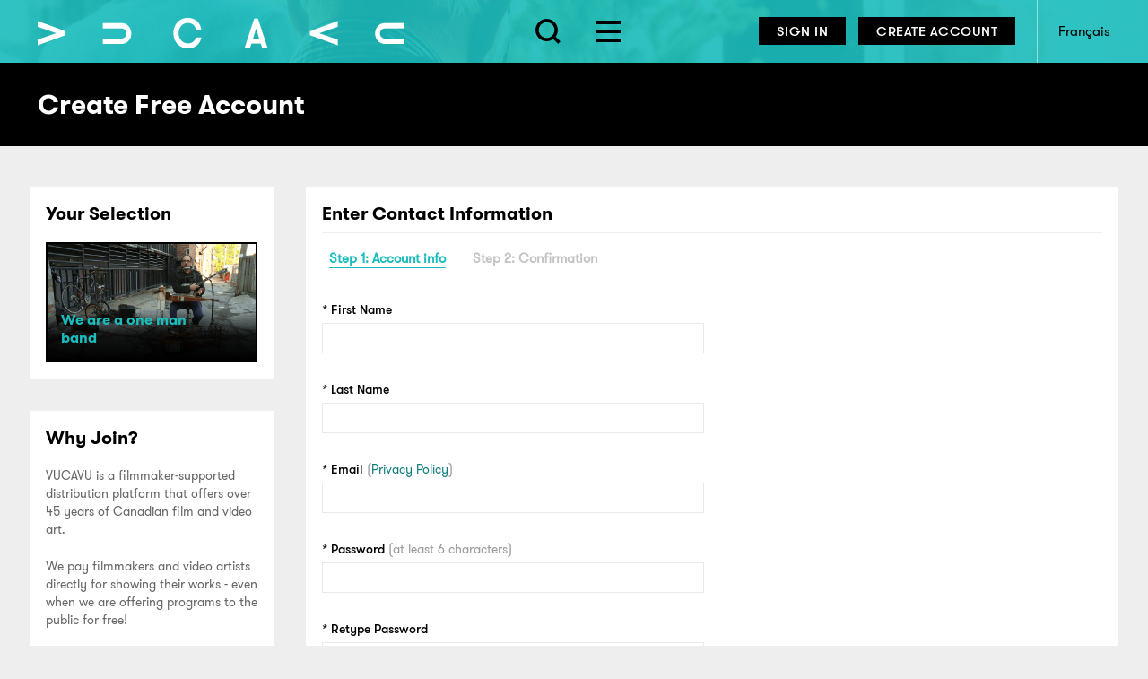

--- FILE ---
content_type: text/html; charset=utf-8
request_url: https://vucavu.com/en/create-free-account?titleid=20683
body_size: 18818
content:
<!DOCTYPE html PUBLIC "-//W3C//DTD XHTML+RDFa 1.0//EN">
<html xmlns="http://www.w3.org/1999/xhtml"  lang="en">
<head id="head"><title>
	Create Free Account - VUCAVU
</title><meta name="description" content="VUCAVU combines the collections of eight media arts distributors from across Canada. The robust catalogue spans more than 45 years of creation and includes film and video works created at the inception of Canadian moving-image art, as well as contemporary works that provoke, challenge and excite." /> 
<meta http-equiv="content-type" content="text/html; charset=UTF-8" /> 
<meta http-equiv="pragma" content="no-cache" /> 
<meta http-equiv="content-style-type" content="text/css" /> 
<meta http-equiv="content-script-type" content="text/javascript" /> 
<meta charset="utf-8" />
<meta name="viewport" content="width=device-width, initial-scale=1.0" />
<link rel="stylesheet" type="text/css" href="/CMSPages/GetResource.ashx?stylesheetname=ad-hocupdates">

<link rel="apple-touch-icon" href="/VUCAVU/apple-touch-icon.png?v=1.1">
<link rel="apple-touch-icon" sizes="57x57" href="/VUCAVU/apple-touch-icon-57x57.png?v=1.1">
<link rel="apple-touch-icon" sizes="72x72" href="/VUCAVU/apple-touch-icon-72x72.png?v=1.1">
<link rel="apple-touch-icon" sizes="114x114" href="/VUCAVU/apple-touch-icon-114x114.png?v=1.1">
<link rel="apple-touch-icon" sizes="152x152" href="/VUCAVU/apple-touch-icon-152x152.png?v=1.1">
<link rel="apple-touch-icon" sizes="180x180" href="/VUCAVU/apple-touch-icon-180x180.png?v=1.1">
<link rel="shortcut icon" href="/VUCAVU/favicon.ico?v=1.1" type="image/x-icon">
<link rel="icon" href="/VUCAVU/favicon.png?v=1.1" type="image/png">

<link href="https://maxcdn.bootstrapcdn.com/font-awesome/4.2.0/css/font-awesome.min.css" rel="stylesheet">
<link rel="stylesheet" href="/VUCAVU/assets/css/global.min.css?v=1.1" />
<script src="/VUCAVU/assets/js/modernizr.js"></script>
<base href="https://vucavu.com/">
<!--[if lt IE 9]>
<script src="//cdnjs.cloudflare.com/ajax/libs/html5shiv/3.6.2/html5shiv.js"></script>
<![endif]-->
<!-- Google Analytics -->
<script>
window.ga=window.ga||function(){(ga.q=ga.q||[]).push(arguments)};ga.l=+new Date;
ga('create', 'UA-73538883-1', 'auto');
ga('send', 'pageview');
</script>
<script async src='//www.google-analytics.com/analytics.js'></script>
<!-- End Google Analytics -->

<!-- Google tag (gtag.js) --> <script async src="https://www.googletagmanager.com/gtag/js?id=G-BQC75Y9KWK"></script> <script> window.dataLayer = window.dataLayer || []; function gtag(){dataLayer.push(arguments);} gtag('js', new Date()); gtag('config', 'G-BQC75Y9KWK'); </script> 
</head>
<body class="LTR Chrome ENCA ContentBody" >
    
    <form method="post" action="/en/create-free-account?titleid=20683" onsubmit="javascript:return WebForm_OnSubmit();" id="form">
<div class="aspNetHidden">
<input type="hidden" name="__CMSCsrfToken" id="__CMSCsrfToken" value="1hzO3zLXGB7a4+stKf903uQv4FuwiAQ4yB5ja8qZKOC5+3TNaAskh8QKjCqD4ka0tMWJfhH2eW+3KtmjolFGEUunERqqj+TLCsbcpMjqElw=" />
<input type="hidden" name="__EVENTTARGET" id="__EVENTTARGET" value="" />
<input type="hidden" name="__EVENTARGUMENT" id="__EVENTARGUMENT" value="" />

</div>

<script type="text/javascript">
//<![CDATA[
var theForm = document.forms['form'];
if (!theForm) {
    theForm = document.form;
}
function __doPostBack(eventTarget, eventArgument) {
    if (!theForm.onsubmit || (theForm.onsubmit() != false)) {
        theForm.__EVENTTARGET.value = eventTarget;
        theForm.__EVENTARGUMENT.value = eventArgument;
        theForm.submit();
    }
}
//]]>
</script>


<script src="/WebResource.axd?d=pynGkmcFUV13He1Qd6_TZHoTM0UnIPjTIT8Eq1UUjzH_mwbBeQz3LTXze0Z1JBpFBV0Tvk5xYlUt1WomTodfcQ2&amp;t=638901382200000000" type="text/javascript"></script>


<script type="text/javascript">
	//<![CDATA[

                        function UpdateLabel_p_lt_ctl01_LogonForm_loginControl(content, context) {
                            var lbl = document.getElementById(context);
                            if(lbl)
                            {       
                                lbl.innerHTML = content;
                                lbl.className = "InfoLabel";
                            }
                        }
//]]>
</script><input type="hidden" name="lng" id="lng" value="en-CA" />
<script src="/CMSPages/GetResource.ashx?scriptfile=%7e%2fCMSScripts%2fWebServiceCall.js" type="text/javascript"></script>
<script type="text/javascript">
	//<![CDATA[

function PM_Postback(param) { if (window.top.HideScreenLockWarningAndSync) { window.top.HideScreenLockWarningAndSync(1080); } if(window.CMSContentManager) { CMSContentManager.allowSubmit = true; }; __doPostBack('m$am',param); }
function PM_Callback(param, callback, ctx) { if (window.top.HideScreenLockWarningAndSync) { window.top.HideScreenLockWarningAndSync(1080); }if (window.CMSContentManager) { CMSContentManager.storeContentChangedStatus(); };WebForm_DoCallback('m$am',param,callback,ctx,null,true); }
//]]>
</script>
<script src="/ScriptResource.axd?d=nv7asgRUU0tRmHNR2D6t1NPtQxLUDu0MtmH4jPQxa6SvvFopZDiiHXMKbPl3Z47fKhLuwqDv8-hH_OqpzqTo9-ZUmOSDzRHR3cnOdLc-tCwQM14a940YdL6k-BEX_EdVZ_l9sfddzj7gHUdJApl50g2&amp;t=ffffffffdb0bd779" type="text/javascript"></script>
<script src="/ScriptResource.axd?d=NJmAwtEo3Ipnlaxl6CMhvt6DoZILIy5SWiwYvWAQ_tETmhfi2cvQZLfpgmBtrNcc2hWjPyagtYvKkbxEDISCLEx56KnMKAWyVmqdsv9c3YyohjShwCVD9CkhvSl-NGmfFSIuh0rRk_gh6IOAJ6e471_Yg7HI0E-kK86gaHxqtXo1&amp;t=345ad968" type="text/javascript"></script>
<script src="/ScriptResource.axd?d=dwY9oWetJoJoVpgL6Zq8ONRQUE-iOoM4OGGTtARJFt6aGDZvbnDbb3uBljJn1hrH49zR47MKJ4BrzyXkCy0YdghXb4ZQNYeOOLOBtQwt0RAtvY9XTapEmxSNZHzV1yNNUfO7CS0vI6JU8TXycGdg6-2ynIKdSyXc88M3gHAvCEg1&amp;t=345ad968" type="text/javascript"></script>
<script type="text/javascript">
	//<![CDATA[

var CMS = CMS || {};
CMS.Application = {
  "language": "en",
  "isRTL": "false",
  "imagesUrl": "/CMSPages/GetResource.ashx?image=%5bImages.zip%5d%2f",
  "isDebuggingEnabled": false,
  "isDialog": false,
  "applicationUrl": "/"
};

//]]>
</script>
<script type="text/javascript">
//<![CDATA[
function WebForm_OnSubmit() {
if (typeof(ValidatorOnSubmit) == "function" && ValidatorOnSubmit() == false) return false;
return true;
}
//]]>
</script>

<div class="aspNetHidden">

	<input type="hidden" name="__VIEWSTATEGENERATOR" id="__VIEWSTATEGENERATOR" value="A5343185" />
	<input type="hidden" name="__SCROLLPOSITIONX" id="__SCROLLPOSITIONX" value="0" />
	<input type="hidden" name="__SCROLLPOSITIONY" id="__SCROLLPOSITIONY" value="0" />
</div>
    <script type="text/javascript">
//<![CDATA[
Sys.WebForms.PageRequestManager._initialize('manScript', 'form', ['tp$lt$ctl01$LogonForm$loginControl$Login1$pnlUpdateLogin','','tctxM',''], ['p$lt$ctl01$LogonForm$loginControl$Login1$LoginButton',''], [], 90, '');
//]]>
</script>

    <div id="ctxM">

</div>
    
<noscript><div id="no-js"><p>We're sorry, but our site requires Javascript to be enabled.<br/>
If you would like instructions on how to enable Javascript, please <a href="http://www.activatejavascript.org/" target="_blank">click here</a>.</div></noscript>
<div id="container">
   	    
	<header class="site-header" role="banner">
		
		<div class="row">

			<div class="medium-12 large-6 large-6 columns navigation">			
			   <a href="/en" class="logo text"><img id="p_lt_ctl00_EditableImage_ucEditableImage_imgImage" title="This is the VUCAVU logo" src="/VUCAVU/media/VUCAVU/content/Dev%20-%20REMOVE%20BEFORE%20LIVE/vucavu-logo-static.png" alt="This is the VUCAVU logo" />

</a>  			   
			   <ul class="search-explore">
				  <li class="toggle-search">
                    
					 <button class="toggle" rel="content-search" aria-label="Search" aria-expanded="false" aria-controls="content-search" type="button">
                       <div class="svg">
                         <img id="search-icon" class="svg" src="/VUCAVU/assets/img/ico/icon-search-black.svg"/>
                       </div>
                       <div class="close">
	                        <span class="one"></span>
	                        <span class="two"></span>
	                        <span class="three"></span>
                        </div> 
					 </button>
				  </li>
				  <li class="toggle-explore">
					 <button class="toggle" rel="content-explore" aria-label="EXPLORE CATEGORIES" aria-expanded="false" aria-controls="content-explore" type="button">
						<span class="one"></span>
						<span class="two"></span>
						<span class="three"></span>
					 </button>
				  </li>
			   </ul>
            </div>          
            <div class="medium-12 large-6 columns utility-nav">			
				
    <ul class="action-btns">
	    <li class="signin-link">
		    <a id="p_lt_ctl01_LogonForm_lnkSignIn" class="button tiny toggle" rel="signin" href="/en/login?ReturnURL=%2fen%2fcreate-free-account%3ftitleid%3d20683">Sign In</a>
			  
		    <div class="showhide signin-popup" id="signin">
			    <div class="inner">
                    <table id="p_lt_ctl01_LogonForm_loginControl_Login1" cellspacing="0" cellpadding="0" style="border-collapse:collapse;">
	<tr>
		<td>
        <div id="p_lt_ctl01_LogonForm_loginControl_Login1_pnlLogin" onkeypress="javascript:return WebForm_FireDefaultButton(event, &#39;p_lt_ctl01_LogonForm_loginControl_Login1_LoginButton&#39;)">
			
            <div id="p_lt_ctl01_LogonForm_loginControl_Login1_pnlUpdateLogin">
				
                    <label for="p_lt_ctl01_LogonForm_loginControl_Login1_UserName" id="p_lt_ctl01_LogonForm_loginControl_Login1_lblUserName" class="offscreen">Email</label><input name="p$lt$ctl01$LogonForm$loginControl$Login1$UserName" type="text" maxlength="100" id="p_lt_ctl01_LogonForm_loginControl_Login1_UserName" class="form-control" placeholder="Email" /><span id="p_lt_ctl01_LogonForm_loginControl_Login1_rxvUserNameFormat" title="Email must be in a valid format." class="error" style="display:none;">Please enter a valid email address.</span><span id="p_lt_ctl01_LogonForm_loginControl_Login1_rfvUserNameRequired" title="Email is required." class="error" style="display:none;">Please enter an email address</span><label for="p_lt_ctl01_LogonForm_loginControl_Login1_Password" id="p_lt_ctl01_LogonForm_loginControl_Login1_lblPassword" class="offscreen">Password</label><input name="p$lt$ctl01$LogonForm$loginControl$Login1$Password" type="password" maxlength="110" id="p_lt_ctl01_LogonForm_loginControl_Login1_Password" class="form-control" placeholder="Password" /><span id="p_lt_ctl01_LogonForm_loginControl_Login1_rfvPasswordRequired" title="Password is required." class="error" style="display:none;">Please enter a password</span>
                            
                    <div class="form-checkbox">
                        <span class="checkbox"><input id="p_lt_ctl01_LogonForm_loginControl_Login1_chkRememberMe" type="checkbox" name="p$lt$ctl01$LogonForm$loginControl$Login1$chkRememberMe" checked="checked" /><label for="p_lt_ctl01_LogonForm_loginControl_Login1_chkRememberMe">Keep me signed in</label></span>
                    </div>

                    <span id="p_lt_ctl01_LogonForm_loginControl_Login1_FailureText"></span>
                
			</div>

            <input type="submit" name="p$lt$ctl01$LogonForm$loginControl$Login1$LoginButton" value="Sign In" onclick="javascript:WebForm_DoPostBackWithOptions(new WebForm_PostBackOptions(&quot;p$lt$ctl01$LogonForm$loginControl$Login1$LoginButton&quot;, &quot;&quot;, true, &quot;p_lt_ctl01_LogonForm_loginControl_Logon&quot;, &quot;&quot;, false, false))" id="p_lt_ctl01_LogonForm_loginControl_Login1_LoginButton" class="button small btn btn-primary" />
        
		</div>
    </td>
	</tr>
</table>

<small><a id="p_lt_ctl01_LogonForm_loginControl_lnkPasswdRetrieval" href="/en/forgot-password">Forgot Password?</a></small>
<div class="clearfix"></div>
                </div>
	        </div>
	    </li>
	    <li class="subscribe-link">
		    <a id="p_lt_ctl01_LogonForm_lnkSubscribe" class="button tiny" href="/en/select-a-plan?titleid=20683">Create Account</a>
	    </li>
    </ul>





				

<ul class="extras">
    <li>
        <a id="lnkLanguage" aria-label="Français" href="/fr/selectionnez-un-plan/creer-un-compte-gratuit?titleid=20683">Français</a>
    </li>
    

</ul>
			</div>
        </div>

	  <div class="dropdown-search showhide" id="content-search" aria-hidden="true">
		<div class="inner">
		   <div class="row">
			  <div class="small-12 columns">
				 

<input id="iseducationsearch" type="hidden" name="iseducationsearch" value="false" />
<input id="showeducationtag" type="hidden" name="showeducationtag" value="false" />

<label for="txtSearch" id="lblSearch" class="offscreen">Search</label>
<input name="p$lt$ctl03$SearchForm$txtSearch" type="search" id="txtSearch" class="autocomplete form-control" placeholder="Search for Films, Videos, Artists, Genres..." autocomplete="off" />

<button onclick="__doPostBack('p$lt$ctl03$SearchForm$btnSubmit','')" id="btnSubmit" type="submit">
    <span class="search-icon"></span>
    <span class="offscreen">Search</span>
</button>
 
<div id="searchAutocomplete">
	<ul></ul>
</div>

			  </div>
		   </div>
		</div>
	  </div>

	  <div class="dropdown-explore showhide" id="content-explore" aria-hidden="true">
		<div class="inner">
		   <div class="row">
			  

<ul class="small-block-grid-3 medium-block-grid-5 large-block-grid-6">
    
                <li><a id="p_lt_ctl04_CategoryList_rptItems_ctl00_lnkCategory" href="/en/search?catid=16">Absurdity</a></li>
        
                <li><a id="p_lt_ctl04_CategoryList_rptItems_ctl01_lnkCategory" href="/en/search?catid=19">Agriculture</a></li>
        
                <li><a id="p_lt_ctl04_CategoryList_rptItems_ctl02_lnkCategory" href="/en/search?catid=30">Animation</a></li>
        
                <li><a id="p_lt_ctl04_CategoryList_rptItems_ctl03_lnkCategory" href="/en/search?catid=31">Architecture</a></li>
        
                <li><a id="p_lt_ctl04_CategoryList_rptItems_ctl04_lnkCategory" href="/en/search?catid=32">Art + Artists</a></li>
        
                <li><a id="p_lt_ctl04_CategoryList_rptItems_ctl05_lnkCategory" href="/en/search?catid=33">Autobiography</a></li>
        
                <li><a id="p_lt_ctl04_CategoryList_rptItems_ctl06_lnkCategory" href="/en/search?catid=34">Body</a></li>
        
                <li><a id="p_lt_ctl04_CategoryList_rptItems_ctl07_lnkCategory" href="/en/search?catid=18">Comedy</a></li>
        
                <li><a id="p_lt_ctl04_CategoryList_rptItems_ctl08_lnkCategory" href="/en/search?catid=80">Crime</a></li>
        
                <li><a id="p_lt_ctl04_CategoryList_rptItems_ctl09_lnkCategory" href="/en/search?catid=21">Drama</a></li>
        
                <li><a id="p_lt_ctl04_CategoryList_rptItems_ctl10_lnkCategory" href="/en/search?catid=20">Docufiction</a></li>
        
                <li><a id="p_lt_ctl04_CategoryList_rptItems_ctl11_lnkCategory" href="/en/search?catid=22">Documentary</a></li>
        
                <li><a id="p_lt_ctl04_CategoryList_rptItems_ctl12_lnkCategory" href="/en/search?catid=23">Essay</a></li>
        
                <li><a id="p_lt_ctl04_CategoryList_rptItems_ctl13_lnkCategory" href="/en/search?catid=24">Fiction</a></li>
        
                <li><a id="p_lt_ctl04_CategoryList_rptItems_ctl14_lnkCategory" href="/en/search?catid=81">Science Fiction</a></li>
        
                <li><a id="p_lt_ctl04_CategoryList_rptItems_ctl15_lnkCategory" href="/en/search?catid=26">Short</a></li>
        
                <li><a id="p_lt_ctl04_CategoryList_rptItems_ctl16_lnkCategory" href="/en/search?catid=28">Violence</a></li>
        
                <li><a id="p_lt_ctl04_CategoryList_rptItems_ctl17_lnkCategory" href="/en/search?catid=35">Capitalism + Economics</a></li>
        
                <li><a id="p_lt_ctl04_CategoryList_rptItems_ctl18_lnkCategory" href="/en/search?catid=36">Childhood</a></li>
        
                <li><a id="p_lt_ctl04_CategoryList_rptItems_ctl19_lnkCategory" href="/en/search?catid=37">Culture</a></li>
        
                <li><a id="p_lt_ctl04_CategoryList_rptItems_ctl20_lnkCategory" href="/en/search?catid=38">Dance</a></li>
        
                <li><a id="p_lt_ctl04_CategoryList_rptItems_ctl21_lnkCategory" href="/en/search?catid=146">Disability</a></li>
        
    <li><a id="lnkViewAll" class="view-all" href="/en/all-categories">View All</a></li>
    <li><a id="lnkAdvanceSearch" class="view-all" href="/en/search">Advanced Search</a></li>
</ul>


		   </div>
		</div>
	  </div>

	</header>	
	
	

<div class="page-title">
    <div class="backdrop"></div>
    <div class="row">
        <div class="large-12 columns">
           <h1>Create Free Account</h1>


        </div>
    </div>
</div>

<!-- page-content -->
<div id="page-content" class="clearfix" role="main">
  <div class="row filter-listing">
    <aside class="medium-4 large-3 columns sidebar sidebar-ctas padding-right hide-for-medium-down">
      
    <div class="inner">
        <h2><span id="p_lt_ctl05_pageplaceholder_p_lt_ctl01_CurrentTitle_lblHeading">Your Selection</span></h2>
        <section id="p_lt_ctl05_pageplaceholder_p_lt_ctl01_CurrentTitle_titleCta_pnlCTA" class="cta sm" data-url="/en/spira/2014/we-are-a-one-man-band" data-id="20683" data-is-bundle="false">
    <a id="p_lt_ctl05_pageplaceholder_p_lt_ctl01_CurrentTitle_titleCta_lnkItem" class="full" aria-label="We are a one man band" href="/en/spira/2014/we-are-a-one-man-band">
        <div class="gradient"></div>
        
        <div class="info bundleInfo">
            <h2 class="bundleHeader"><span class="bundleTitle">We are a one man band</span></h2>

		  <div class="hover-card information">
				<ul class="title-meta">
					<li class="title-year">
						<i class="year"></i> 2014
					</li>
					
					<li class="title-artist">
						<i class="artist"></i> Audrey Pernis
					</li>
					
				</ul>
				<p class="teaser">Alone on the road, they pursue highly eclectic musical paths. How did they end up writing, playing and touring solo?</p>
			</div>
        </div>
        <img id="p_lt_ctl05_pageplaceholder_p_lt_ctl01_CurrentTitle_titleCta_imgImage" src="/VUCAVU/media/VUCAVU/content/titles/SPIRA/weareaonevignette_1.png?width=740&amp;height=416&amp;ext=.png" alt="we are a one man band" /></a>
</section>



    </div>



      <div class="inner">
  <h2>Why Join?</h2>

<p>VUCAVU is a filmmaker-supported distribution platform that offers over 45 years of Canadian film and video art.</p>

<p>We pay filmmakers and video artists directly for showing their works - even when we are offering programs to the public for free!</p>

<p>Our work with our partner organizations supports the preservation and overall continued accessibility of the works in our catalogue, many of which would otherwise be in peril of being lost.</p>

<p>Our unique platform provides rural and remote Canadian communities easy access to works that are normally only available in large urban centres, spreading access to Canada&rsquo;s cinematic culture across Canada, as well as the world.</p>

<p>VUCAVU is a non-profit organization working to support Canada&rsquo;s independent filmmakers and video artists.</p>





</div>
    </aside>

    <article class="large-9 columns entry-content">
      <div id="create-account-form">
  

<div id="error_listing" tabindex="-1" role="alert" aria-atomic="true"></div>


    <!-- Contact Info -->
    <section class="inner forms" data-id="contact-info">
        <h2>Enter Contact Information</h2>
        <!-- progress indicator -->
        <ol class="progress-indicator">
            <li class="current">Step 1: Account info</li>
            <li>Step 2: Confirmation</li>
        </ol>
        <!-- /progress indicator -->

        
<!-- contact information -->
<div class="row">
    <div class="large-6 columns">
        <label for="f_name">*&nbsp;First Name</label>
        <input name="p$lt$ctl05$pageplaceholder$p$lt$ctl03$CreateFreeAccount$ContactInformationFreeAccount$f_name" type="text" maxlength="100" id="f_name" />
        <span class="err_msg"></span>
    </div>
</div>
<div class="row">
    <div class="large-6 columns">
        <label for="l_name">*&nbsp;Last Name</label>
        <input name="p$lt$ctl05$pageplaceholder$p$lt$ctl03$CreateFreeAccount$ContactInformationFreeAccount$l_name" type="text" maxlength="100" id="l_name" />
        <span class="err_msg"></span>
    </div>
</div>
<div class="row">
    <div class="large-6 columns">
        <label for="email">*&nbsp;Email <em>(<a id="p_lt_ctl05_pageplaceholder_p_lt_ctl03_CreateFreeAccount_ContactInformationFreeAccount_lnkPrivacyPolicy" href="/en/privacy-policy" target="_blank">Privacy Policy</a>)</em></label>
        <input name="p$lt$ctl05$pageplaceholder$p$lt$ctl03$CreateFreeAccount$ContactInformationFreeAccount$email" type="email" id="email" />
        <span class="err_msg"></span>
    </div>
</div>



<div class="row">
    <div class="large-6 columns">
        <label for="password">*&nbsp;Password <em>(<em>at least 6 characters</em>)</em></label>
        <input name="p$lt$ctl05$pageplaceholder$p$lt$ctl03$CreateFreeAccount$ContactInformationFreeAccount$password" type="password" id="password" />
        <span class="err_msg"></span>
    </div>
</div>
<div class="row">
    <div class="large-6 columns">
        <label for="password_2">*&nbsp;Retype Password</label>
        <input name="p$lt$ctl05$pageplaceholder$p$lt$ctl03$CreateFreeAccount$ContactInformationFreeAccount$password_2" type="password" id="password_2" />
        <span class="err_msg"></span>
    </div>
</div>





<!-- country, province/state -->
<div class="row" id="contact-country-select">
    <div class="large-12 columns">
		<label for="contact_country">*&nbsp;Country</label>
		<select name="p$lt$ctl05$pageplaceholder$p$lt$ctl03$CreateFreeAccount$ContactInformationFreeAccount$contact_country" id="contact_country" class="accessible-select med form-control">
	<option value="">--Select Country--</option>
	<option value="ca">Canada</option>
	<option value="us">United States of America</option>
	<option value="af">Afghanistan</option>
	<option value="al">Albania</option>
	<option value="dz">Algeria</option>
	<option value="as">American Samoa</option>
	<option value="ad">Andorra</option>
	<option value="ao">Angola</option>
	<option value="ai">Anguilla</option>
	<option value="aq">Antarctica</option>
	<option value="ag">Antigua and Barbuda</option>
	<option value="ar">Argentina</option>
	<option value="am">Armenia</option>
	<option value="aw">Aruba</option>
	<option value="au">Australia</option>
	<option value="at">Austria</option>
	<option value="az">Azerbaijan</option>
	<option value="bs">Bahamas</option>
	<option value="bh">Bahrain</option>
	<option value="bd">Bangladesh</option>
	<option value="bb">Barbados</option>
	<option value="by">Belarus</option>
	<option value="be">Belgium</option>
	<option value="bz">Belize</option>
	<option value="bj">Benin</option>
	<option value="bm">Bermuda</option>
	<option value="bt">Bhutan</option>
	<option value="bo">Bolivia</option>
	<option value="ba">Bosnia-Herzegovinia</option>
	<option value="bw">Botswana</option>
	<option value="bv">Bouvet Island</option>
	<option value="br">Brazil</option>
	<option value="io">British Indian Ocean Territory</option>
	<option value="bn">Brunei Darussalam</option>
	<option value="bg">Bulgaria</option>
	<option value="bf">Burkina Faso</option>
	<option value="bi">Burundi</option>
	<option value="kh">Cambodia</option>
	<option value="cm">Cameroon</option>
	<option value="cv">Cape Verde</option>
	<option value="ky">Cayman Islands</option>
	<option value="cf">Central African Republic</option>
	<option value="td">Chad</option>
	<option value="cl">Chile</option>
	<option value="cn">China</option>
	<option value="cx">Christmas Island</option>
	<option value="cc">Cocos (Keeling) Islands</option>
	<option value="co">Colombia</option>
	<option value="km">Comoros</option>
	<option value="cg">Congo</option>
	<option value="cd">Congo (Dem. Republic)</option>
	<option value="ck">Cook Islands</option>
	<option value="cr">Costa Rica</option>
	<option value="hr">Croatia</option>
	<option value="cu">Cuba</option>
	<option value="cy">Cyprus</option>
	<option value="cz">Czech Republic</option>
	<option value="dk">Denmark</option>
	<option value="dj">Djibouti</option>
	<option value="dm">Dominica</option>
	<option value="tl">East Timor</option>
	<option value="ec">Ecuador</option>
	<option value="eg">Egypt</option>
	<option value="sv">El Salvador</option>
	<option value="gq">Equatorial Guinea</option>
	<option value="er">Eritrea</option>
	<option value="ee">Estonia</option>
	<option value="et">Ethiopia</option>
	<option value="fk">Falkland Islands (Malvinas)</option>
	<option value="fo">Faroe Islands</option>
	<option value="fj">Fiji</option>
	<option value="fi">Finland</option>
	<option value="fr">France</option>
	<option value="gf">French Guiana</option>
	<option value="pf">French Polynesia</option>
	<option value="tf">French Southern Territories</option>
	<option value="ga">Gabon</option>
	<option value="gm">Gambia</option>
	<option value="ge">Georgia</option>
	<option value="de">Germany</option>
	<option value="gh">Ghana</option>
	<option value="gi">Gibraltar</option>
	<option value="gr">Greece</option>
	<option value="gl">Greenland</option>
	<option value="gd">Grenada</option>
	<option value="gp">Guadeloupe</option>
	<option value="gu">Guam</option>
	<option value="gt">Guatemala</option>
	<option value="gg">Guernsey and Alderney</option>
	<option value="gn">Guinea</option>
	<option value="gw">Guinea-Bissau</option>
	<option value="gy">Guyana</option>
	<option value="ht">Haiti</option>
	<option value="hm">Heard and McDonald Islands</option>
	<option value="hn">Honduras</option>
	<option value="hk">Hong Kong</option>
	<option value="hu">Hungary</option>
	<option value="is">Iceland</option>
	<option value="in">India</option>
	<option value="id">Indonesia</option>
	<option value="ir">Iran</option>
	<option value="iq">Iraq</option>
	<option value="ie">Ireland</option>
	<option value="im">Island of Man</option>
	<option value="il">Israel</option>
	<option value="it">Italy</option>
	<option value="ci">Ivory Coast</option>
	<option value="jm">Jamaica</option>
	<option value="jp">Japan</option>
	<option value="je">Jersey</option>
	<option value="jo">Jordan</option>
	<option value="kz">Kazakhstan</option>
	<option value="ke">Kenya</option>
	<option value="ki">Kiribati</option>
	<option value="kp">Korea (Democratic Republic of)</option>
	<option value="kr">Korea (Republic of)</option>
	<option value="">Kosovo</option>
	<option value="kw">Kuwait</option>
	<option value="kg">Kyrgyzstan</option>
	<option value="la">Laos</option>
	<option value="lv">Latvia</option>
	<option value="lb">Lebanon</option>
	<option value="ls">Lesotho</option>
	<option value="lr">Liberia</option>
	<option value="ly">Libya</option>
	<option value="li">Liechtenstein</option>
	<option value="lt">Lithuania</option>
	<option value="lu">Luxembourg</option>
	<option value="mo">Macau</option>
	<option value="mg">Madagascar</option>
	<option value="mw">Malawi</option>
	<option value="my">Malaysia</option>
	<option value="mv">Maldives</option>
	<option value="ml">Mali</option>
	<option value="mt">Malta</option>
	<option value="mh">Marshall Islands</option>
	<option value="mq">Martinique</option>
	<option value="mr">Mauritania</option>
	<option value="mu">Mauritius</option>
	<option value="yt">Mayotte</option>
	<option value="mx">Mexico</option>
	<option value="fm">Micronesia</option>
	<option value="md">Moldavia</option>
	<option value="mc">Monaco</option>
	<option value="mn">Mongolia</option>
	<option value="me">Montenegro</option>
	<option value="ms">Montserrat</option>
	<option value="ma">Morocco</option>
	<option value="mz">Mozambique</option>
	<option value="mm">Myanmar</option>
	<option value="na">Namibia</option>
	<option value="nr">Nauru</option>
	<option value="np">Nepal</option>
	<option value="nl">Netherlands</option>
	<option value="an">Netherlands Antilles</option>
	<option value="nc">New Caledonia</option>
	<option value="nz">New Zealand</option>
	<option value="ni">Nicaragua</option>
	<option value="ne">Niger</option>
	<option value="ng">Nigeria</option>
	<option value="nu">Niue</option>
	<option value="nf">Norfolk Island</option>
	<option value="mk">North Macedonia</option>
	<option value="mp">Northern Mariana Islands</option>
	<option value="no">Norway</option>
	<option value="om">Oman</option>
	<option value="pk">Pakistan</option>
	<option value="pw">Palau</option>
	<option value="ps">Palestinian Territory</option>
	<option value="pa">Panama</option>
	<option value="pg">Papua-New Guinea</option>
	<option value="py">Paraguay</option>
	<option value="pe">Peru</option>
	<option value="ph">Philippines</option>
	<option value="pn">Pitcairn</option>
	<option value="pl">Poland</option>
	<option value="pt">Portugal</option>
	<option value="pr">Puerto Rico</option>
	<option value="qa">Qatar</option>
	<option value="re">Re union</option>
	<option value="do">Republic of Dominica</option>
	<option value="ro">Romania</option>
	<option value="ru">Russian Federation</option>
	<option value="rw">Rwanda</option>
	<option value="bl">Saint Barthelemy</option>
	<option value="sh">Saint Helena</option>
	<option value="kn">Saint Kitts and Nevis</option>
	<option value="lc">Saint Lucia</option>
	<option value="mf">Saint Martin</option>
	<option value="pm">Saint Pierre and Miquelon</option>
	<option value="vc">Saint Vincent and the Grenadines</option>
	<option value="ws">Samoa</option>
	<option value="sm">San Marino</option>
	<option value="st">Sao Tome and Principe</option>
	<option value="sa">Saudi Arabia</option>
	<option value="sn">Senegal</option>
	<option value="rs">Serbia</option>
	<option value="sc">Seychelles</option>
	<option value="sl">Sierra Leone</option>
	<option value="sg">Singapore</option>
	<option value="sk">Slovakia</option>
	<option value="si">Slovenia</option>
	<option value="sb">Solomon Islands</option>
	<option value="so">Somalia</option>
	<option value="za">South Africa</option>
	<option value="gs">South Georgia and South Sandwich Islands</option>
	<option value="es">Spain</option>
	<option value="lk">Sri Lanka</option>
	<option value="sd">Sudan</option>
	<option value="sr">Suriname</option>
	<option value="sj">Svalbard and Jan Mayen Islands</option>
	<option value="sz">Swaziland</option>
	<option value="se">Sweden</option>
	<option value="ch">Switzerland</option>
	<option value="sy">Syria</option>
	<option value="tw">Taiwan</option>
	<option value="tj">Tajikistan</option>
	<option value="tz">Tanzania</option>
	<option value="th">Thailand</option>
	<option value="tg">Togo</option>
	<option value="tk">Tokelau</option>
	<option value="to">Tonga</option>
	<option value="tt">Trinidad and Tobago</option>
	<option value="tn">Tunisia</option>
	<option value="tr">Turkey</option>
	<option value="tm">Turkmenistan</option>
	<option value="tc">Turks and Caicos Islands</option>
	<option value="tv">Tuvalu</option>
	<option value="ug">Uganda</option>
	<option value="ua">Ukraine</option>
	<option value="ae">United Arab Emirates</option>
	<option value="gb">United Kingdom</option>
	<option value="um">United States Minor Outlying Islands</option>
	<option value="uy">Uruguay</option>
	<option value="uz">Uzbekistan</option>
	<option value="vu">Vanuatu</option>
	<option value="va">Vatican (Holy See)</option>
	<option value="ve">Venezuela</option>
	<option value="vn">Vietnam</option>
	<option value="vg">Virgin Islands (British)</option>
	<option value="vi">Virgin Islands (U.S.)</option>
	<option value="wf">Wallis and Futuna Islands</option>
	<option value="eh">Western Sahara</option>
	<option value="ye">Yemen</option>
	<option value="zm">Zambia</option>
	<option value="zw">Zimbabwe</option>

</select>
		<span class="err_msg"></span>
    </div>

    <div class="large-12 columns provinces">
      <label for="contact_province">*&nbsp;Province</label>
		<select name="p$lt$ctl05$pageplaceholder$p$lt$ctl03$CreateFreeAccount$ContactInformationFreeAccount$contact_province" id="contact_province" class="accessible-select med form-control">
	<option value="">--Select Province--</option>
	<option value="ab">Alberta</option>
	<option value="bc">British Columbia</option>
	<option value="mb">Manitoba</option>
	<option value="nb">New Brunswick</option>
	<option value="nl">Newfoundland and Labrador</option>
	<option value="nt">Northwest Territories</option>
	<option value="ns">Nova Scotia</option>
	<option value="nu">Nunavut</option>
	<option value="on">Ontario</option>
	<option value="pe">Prince Edward Island</option>
	<option value="qc">Quebec</option>
	<option value="sk">Saskatchewan</option>
	<option value="yt">Yukon</option>

</select>
		<span class="err_msg"></span>
    </div>

    <div class="large-12 columns states">
        <label for="contact_state">*&nbsp;State</label>
			<select name="p$lt$ctl05$pageplaceholder$p$lt$ctl03$CreateFreeAccount$ContactInformationFreeAccount$contact_state" id="contact_state" class="accessible-select med form-control">
	<option value="">--Select State--</option>
	<option value="al">Alabama</option>
	<option value="ak">Alaska</option>
	<option value="az">Arizona</option>
	<option value="ar">Arkansas</option>
	<option value="ca">California</option>
	<option value="co">Colorado</option>
	<option value="ct">Connecticut</option>
	<option value="de">Delaware</option>
	<option value="dc">District of Columbia</option>
	<option value="fl">Florida</option>
	<option value="ga">Georgia</option>
	<option value="hi">Hawaii</option>
	<option value="id">Idaho</option>
	<option value="il">Illinois</option>
	<option value="in">Indiana</option>
	<option value="ia">Iowa</option>
	<option value="ks">Kansas</option>
	<option value="ky">Kentucky</option>
	<option value="la">Louisiana</option>
	<option value="me">Maine</option>
	<option value="md">Maryland</option>
	<option value="ma">Massachusetts</option>
	<option value="mi">Michigan</option>
	<option value="mn">Minnesota</option>
	<option value="ms">Mississippi</option>
	<option value="mo">Missouri</option>
	<option value="mt">Montana</option>
	<option value="ne">Nebraska</option>
	<option value="nv">Nevada</option>
	<option value="nh">New Hampshire</option>
	<option value="nj">New Jersey</option>
	<option value="nm">New Mexico</option>
	<option value="ny">New York</option>
	<option value="nc">North Carolina</option>
	<option value="nd">North Dakota</option>
	<option value="oh">Ohio</option>
	<option value="ok">Oklahoma</option>
	<option value="or">Oregon</option>
	<option value="pa">Pennsylvanie</option>
	<option value="ri">Rhode Island</option>
	<option value="sc">South Carolina</option>
	<option value="sd">South Dakota</option>
	<option value="tn">Tennessee</option>
	<option value="tx">Texas</option>
	<option value="ut">Utah</option>
	<option value="vt">Vermont</option>
	<option value="va">Virginia</option>
	<option value="wa">Washington</option>
	<option value="wv">West Virginia</option>
	<option value="wi">Wisconsin</option>
	<option value="wy">Wyoming</option>

</select>
			<span class="err_msg"></span>
    </div>
</div>

<div class="row">
    <div class="g-recaptcha" data-sitekey="6LdiHkAaAAAAABp5wiprqqjFT2V3adIgXoUFbXbv"></div>
    <span id="recaptcha"></span>
    <span class="err_msg"></span>
</div>
<script src="https://www.google.com/recaptcha/api.js"></script>



<!-- /contact information -->

        <hr class="small-margin-top"/>
        <label style="margin-bottom:10px;">Join Our Mailing List</label>
        <div class="form-checkbox row accessible-checkbox">
            <span id="mailing_list"><input id="mailing_list_0" type="checkbox" name="p$lt$ctl05$pageplaceholder$p$lt$ctl03$CreateFreeAccount$mailing_list$mailing_list_0" value="FreeAccountsListEn" /><label for="mailing_list_0">VUCAVU Newsletter</label></span>
        </div>
        <hr/>
        <div class="form-checkbox row agree-to-terms accessible-checkbox">
            <input id="agree_terms" type="checkbox" name="agree_terms" /><label for="agree_terms">I agree to VUCAVU's <a href="/en/terms-of-use" target='_blank'>Terms of Use</a></label>
            <span class="err_msg"></span>
        </div>
        <hr/>
        <div class="proceed-btn">
            <button type="submit" class="button" id="submit-create-account">Create Account</button>
        </div>
    </section>
    <!-- /Contact Info -->




<!-- hidden fields -->
<input type="hidden" name="p$lt$ctl05$pageplaceholder$p$lt$ctl03$CreateFreeAccount$titleid" id="titleid" value="20683" />
<input type="hidden" name="p$lt$ctl05$pageplaceholder$p$lt$ctl03$CreateFreeAccount$bundleid" id="bundleid" value="0" />
<input type="hidden" name="p$lt$ctl05$pageplaceholder$p$lt$ctl03$CreateFreeAccount$freeorrental" id="freeorrental" value="free" />
<input type="hidden" name="p$lt$ctl05$pageplaceholder$p$lt$ctl03$CreateFreeAccount$stepParam" id="stepParam" value="p" />
<input type="hidden" name="p$lt$ctl05$pageplaceholder$p$lt$ctl03$CreateFreeAccount$nextStep" id="nextStep" value="2" />
<!-- /hidden fields -->

<div class="clearfix"></div>

</div>
    </article>
  </div>
</div>
<!-- /page-content -->
	
	<div class="clearfix"></div>
	
	<footer class="site-footer" role="contentinfo">
	  <div class="row footer-links">
		<div class="medium-3 columns">
		  <h4>Find Out More</h4>
<ul class="inline-list">
<li>
  <a href="/en/accessibility-on-vucavu-com">Accessibility on VUCAVU.com</a>
</li><li>
  <a href="/en/partners">Content Partners</a>
</li><li>
  <a href="/en/licensing-faq">Licensing FAQ</a>
</li><li>
  <a href="/en/professional-accounts">Professional Accounts</a>
</li><li>
  <a href="/en/privatepages">VUCAVU Private Pages</a>
</li>
</ul>
		</div>
		<div class="medium-3 columns">
		  <h4>Get In Touch</h4>
<ul class="inline-list">
<li>
  <a href="/en/about-vucavu-com">About VUCAVU.com</a>
</li><li>
  <a href="/en/artist-toolkit">Artist Toolkit</a>
</li><li>
  <a href="/en/contact">Contact</a>
</li><li>
  <a href="/en/faq-s-for-programming-partners">FAQ's for Programming Partners</a>
</li><li>
  <a href="/en/news">News</a>
</li>
</ul>
		</div>
		<div class="medium-3 columns">
		  <h4>Need Help?</h4>
<ul class="inline-list">
<li>
  <a href="/en/education/about-vucavu-education">About VUCAVU.education</a>
</li><li>
  <a href="/en/about-accounts">About Accounts</a>
</li><li>
  <a href="/en/how-to-watch-a-free-program-1">How To Watch A Free Program</a>
</li><li>
  <a href="/en/submitting-your-work">Submitting Your Work</a>
</li><li>
  <a href="/en/support-and-feedback">Support and Feedback</a>
</li>
</ul>
		</div>
		<div class="medium-3 columns">
		  

<ul class="socialmedia">
    
            <li><a id="p_lt_ctl09_FooterSocialMedia_rptItems_ctl00_lnkMedia" aria-label="Facebook" href="https://www.facebook.com/Vucavu-765184656909591"><em class="fa fa-facebook"></em><span class="offscreen"></span></a></li>
        
            <li><a id="p_lt_ctl09_FooterSocialMedia_rptItems_ctl01_lnkMedia" aria-label="Instagram" href="https://www.instagram.com/vucavu/"><em class="fa fa-instagram"></em><span class="offscreen"></span></a></li>
        
    <li class="newsletter">
        <a id="p_lt_ctl09_FooterSocialMedia_lnkNewsletter" class="button tiny" href="http://eepurl.com/cTHkQz" target="_blank"><em class="fa fa-envelope"></em><span>Sign up for our newsletter</span></a>
    </li>
</ul>

		</div>
	  </div>
      

<div class="row footer-partners">
    <div class="medium-12 small-12 large-6 columns">
        <ul>
            <li class="statement">We acknowledge the support of the Canada Council for the Arts</li>
            <li class='nostatement'></li>
            <li class="logo"><a href='http://canadacouncil.ca/' target="_blank"><img src='/VUCAVU/media/VUCAVU/content/footer%20logos/vucavu-footer-logo-cca.png?width=250&height=47&ext=.png' alt='We acknowledge the support of the Canada Council for the Arts' /></a></li>
        </ul>
    </div><div class="medium-12 small-12 large-6 columns">
        <ul>
            <li class="statement">We would like to acknowledge funding support from the Ontario Arts Council and the Government of Ontario for their support.</li>
            <li class='nostatement'></li>
            <li class="logo"><a href='https://www.arts.on.ca/home' target="_blank"><img src='/VUCAVU/media/VUCAVU/content/footer%20logos/vucavu-footer-logo-on_250.gif?ext=.gif' alt='We would like to acknowledge funding support from the Ontario Arts Council and the Government of Ontario for their support.' /></a></li>
        </ul>
    </div>
</div>
	  <div class="row footer-copyright">
		<div class="large-12 columns">
		  <ul class="inline-list">
            <li>&copy; 2026</li>
<li>
  <a href="/en/acknowledgements">Acknowledgements</a>
</li><li>
  <a href="/en/privacy-policy">Privacy Policy</a>
</li><li>
  <a href="/en/terms-of-use">Terms of Use</a>
</li><li>
  <a href="/en/vucavu-education-tems-of-use">VUCAVU.education: Tems of Use</a>
</li>
</ul>
		</div>
	  </div>
	  
	</footer>		
	<div class="footer-logo">&nbsp;</div>
</div>

<div class="overlay" id="cta-overlay"><div class="cta-overlay-wrap"><div class="arrow"></div></div></div>  
<div id="vucavu-loading"><div class="spinner"></div></div>
	
<script type='text/javascript' src='https://maps.google.com/maps/api/js?v=3.11&#038;sensor=true&#038;ver=1.0'></script>

<script type='text/javascript'>
/* <![CDATA[ */
var vucavu_localize = {"addtomylist":"<i class=\"fa fa-plus\"></i> My List","removemylist":"Remove From My List", "detailbtn":"See More"};
/* ]]> */
</script>

<script src="/VUCAVU/assets/js/jquery.js"></script>
<script src="/VUCAVU/assets/js/app.min.js?v=1.1"></script>
<script src="/VUCAVU/assets/js/ng-app.js?v=1.1"></script>


<!-- AddThis - Only include on detail/author pages -->
<script type="text/javascript" src="https://s7.addthis.com/js/300/addthis_widget.js#pubid=ra-54907e3f091c0201" async="async"></script>
<script type="text/javascript">
if (typeof addthis_config !== "undefined") {
    addthis_config.services_expanded = 'facebook, twitter, google_plusone, pinterest, tumblr, email, mailto'
} else {
    var addthis_config = {
        services_expanded: 'facebook, twitter, google_plusone, pinterest, tumblr, email, mailto'
    };
}
</script>
<!-- / AddThis -->

<!-- Beanstream Scripts -->
<script src="https://www.beanstream.com/scripts/tokenization/legato-1.1.min.js"></script>
<!--[if IE]>
  <script src="https://www.beanstream.com/scripts/tokenization/json2.min.js"></script>
<![endif]-->
<script src="/VUCAVU/assets/js/beanstream/vucavu.beanstream.js"></script>
<script src="/VUCAVU/assets/js/vimeo/froogaloop2.min.js"></script>    
    
    
<script type="text/javascript">
//<![CDATA[
var Page_Validators =  new Array(document.getElementById("p_lt_ctl01_LogonForm_loginControl_Login1_rxvUserNameFormat"), document.getElementById("p_lt_ctl01_LogonForm_loginControl_Login1_rfvUserNameRequired"), document.getElementById("p_lt_ctl01_LogonForm_loginControl_Login1_rfvPasswordRequired"));
//]]>
</script>

<script type="text/javascript">
//<![CDATA[
var p_lt_ctl01_LogonForm_loginControl_Login1_rxvUserNameFormat = document.all ? document.all["p_lt_ctl01_LogonForm_loginControl_Login1_rxvUserNameFormat"] : document.getElementById("p_lt_ctl01_LogonForm_loginControl_Login1_rxvUserNameFormat");
p_lt_ctl01_LogonForm_loginControl_Login1_rxvUserNameFormat.controltovalidate = "p_lt_ctl01_LogonForm_loginControl_Login1_UserName";
p_lt_ctl01_LogonForm_loginControl_Login1_rxvUserNameFormat.errormessage = "Please enter a valid email address.";
p_lt_ctl01_LogonForm_loginControl_Login1_rxvUserNameFormat.display = "Dynamic";
p_lt_ctl01_LogonForm_loginControl_Login1_rxvUserNameFormat.validationGroup = "p_lt_ctl01_LogonForm_loginControl_Logon";
p_lt_ctl01_LogonForm_loginControl_Login1_rxvUserNameFormat.evaluationfunction = "RegularExpressionValidatorEvaluateIsValid";
p_lt_ctl01_LogonForm_loginControl_Login1_rxvUserNameFormat.validationexpression = "^[a-zA-Z0-9!#$%&\'*+/=?^_`{|}~-]+(?:\\.[a-zA-Z0-9!#$%&\'*+/=?^_`{|}~-]+)*@(?:[a-zA-Z0-9](?:[a-zA-Z0-9-]*[a-zA-Z0-9])?\\.)+[a-zA-Z0-9](?:[a-zA-Z0-9-]*[a-zA-Z0-9])?$";
var p_lt_ctl01_LogonForm_loginControl_Login1_rfvUserNameRequired = document.all ? document.all["p_lt_ctl01_LogonForm_loginControl_Login1_rfvUserNameRequired"] : document.getElementById("p_lt_ctl01_LogonForm_loginControl_Login1_rfvUserNameRequired");
p_lt_ctl01_LogonForm_loginControl_Login1_rfvUserNameRequired.controltovalidate = "p_lt_ctl01_LogonForm_loginControl_Login1_UserName";
p_lt_ctl01_LogonForm_loginControl_Login1_rfvUserNameRequired.errormessage = "Please enter an email address";
p_lt_ctl01_LogonForm_loginControl_Login1_rfvUserNameRequired.display = "Dynamic";
p_lt_ctl01_LogonForm_loginControl_Login1_rfvUserNameRequired.validationGroup = "p_lt_ctl01_LogonForm_loginControl_Logon";
p_lt_ctl01_LogonForm_loginControl_Login1_rfvUserNameRequired.evaluationfunction = "RequiredFieldValidatorEvaluateIsValid";
p_lt_ctl01_LogonForm_loginControl_Login1_rfvUserNameRequired.initialvalue = "";
var p_lt_ctl01_LogonForm_loginControl_Login1_rfvPasswordRequired = document.all ? document.all["p_lt_ctl01_LogonForm_loginControl_Login1_rfvPasswordRequired"] : document.getElementById("p_lt_ctl01_LogonForm_loginControl_Login1_rfvPasswordRequired");
p_lt_ctl01_LogonForm_loginControl_Login1_rfvPasswordRequired.controltovalidate = "p_lt_ctl01_LogonForm_loginControl_Login1_Password";
p_lt_ctl01_LogonForm_loginControl_Login1_rfvPasswordRequired.errormessage = "Please enter a password";
p_lt_ctl01_LogonForm_loginControl_Login1_rfvPasswordRequired.display = "Dynamic";
p_lt_ctl01_LogonForm_loginControl_Login1_rfvPasswordRequired.validationGroup = "p_lt_ctl01_LogonForm_loginControl_Logon";
p_lt_ctl01_LogonForm_loginControl_Login1_rfvPasswordRequired.evaluationfunction = "RequiredFieldValidatorEvaluateIsValid";
p_lt_ctl01_LogonForm_loginControl_Login1_rfvPasswordRequired.initialvalue = "";
//]]>
</script>


<script type="text/javascript">
	//<![CDATA[
WebServiceCall('/cmsapi/webanalytics', 'LogHit', '{"NodeAliasPath":"/Select-a-Plan/Create-Free-Account","DocumentCultureCode":"en-CA","UrlReferrer":""}')
//]]>
</script>
<script type="text/javascript">
//<![CDATA[

var callBackFrameUrl='/WebResource.axd?d=beToSAE3vdsL1QUQUxjWdTVEv4e-xYwpsWx_nipoE0ieXK8Hk8cu0wH99EaBWnUtB2c5OXutdUNkwTgoOZYOqQ2&t=638901382200000000';
WebForm_InitCallback();
var Page_ValidationActive = false;
if (typeof(ValidatorOnLoad) == "function") {
    ValidatorOnLoad();
}

function ValidatorOnSubmit() {
    if (Page_ValidationActive) {
        return ValidatorCommonOnSubmit();
    }
    else {
        return true;
    }
}
        
theForm.oldSubmit = theForm.submit;
theForm.submit = WebForm_SaveScrollPositionSubmit;

theForm.oldOnSubmit = theForm.onsubmit;
theForm.onsubmit = WebForm_SaveScrollPositionOnSubmit;

document.getElementById('p_lt_ctl01_LogonForm_loginControl_Login1_rxvUserNameFormat').dispose = function() {
    Array.remove(Page_Validators, document.getElementById('p_lt_ctl01_LogonForm_loginControl_Login1_rxvUserNameFormat'));
}

document.getElementById('p_lt_ctl01_LogonForm_loginControl_Login1_rfvUserNameRequired').dispose = function() {
    Array.remove(Page_Validators, document.getElementById('p_lt_ctl01_LogonForm_loginControl_Login1_rfvUserNameRequired'));
}

document.getElementById('p_lt_ctl01_LogonForm_loginControl_Login1_rfvPasswordRequired').dispose = function() {
    Array.remove(Page_Validators, document.getElementById('p_lt_ctl01_LogonForm_loginControl_Login1_rfvPasswordRequired'));
}
//]]>
</script>
  <input type="hidden" name="__VIEWSTATE" id="__VIEWSTATE" value="P8ruOP6wrQzMBKkF4ZFa/vDd7b5B5voVFa6eaDFgBCSHXBfvPDiWaecbpt9fyqxamVtO5l9e7iIyGC2x0DAm/KwjiMB3rsoSi9UqPCjAgNmlW5OgKnHXvNMj1xj/s+PuqIyxgNDj/k2vtlT43GDdphL3JFT+dva0ygsE5mMbn68QPWONgIcuGHpplXHjvRpQxyssQcHKni2bdhKmoqq06HU2EnrXb/Q6X9/SebhXIn+uwrciIZYpJV8PjmiimDTwuLy9AlZ36iFFJoHwfs9WucCLL3VcJDoT82xISF/9TFHnY1pUjmsjJdB8r4+y3YwrthqY3Hi6KcIm9EV/0c0hyN6WRRkNCRyucX28Zn3RDRQK0Sw++YL9Nss7ILr+98djUctiCuPQL/CR7n4oEQmqht2JtsZZNkx88jidtxQhsxac+R10NqDzDfNS9tpZ5d7gXUhnSZruMx2OGc234mxEZWnJyHpBXei0CfXn4JwUf8e1AEHCe/QLRrj/XlHxYzRRq2wCWcu0lDdcZY4DM97gMkd6JzPw/agJ82JQnCz5MqUsjixp/KXqL/2uQRmF0Lmctsg5KEhuFNIFyzCV1gHrv/9SUntQWAyRZCk1lA7TVeu6ZMBNhhBdHWBU9Ga2/[base64]/gB4IK0kLP/iNl0rTxWGgBto2moOKfMj+VVa2NoLbIYEUGj33Ba2PTui9XW/gCghUNLbVtkiDzd3yYphWuxSX4z6a+bLDY9kxKCApY9kUyos92wLzqrF8rhy9F30l/TuUi4pB8pG+sLwgEEjyi7RwGD7zME1K0N33MSvQpmO0MBmZKcVYKTgmQ3drR9vJdN1SOFhAZPUKtCK/cXoPMKymk9xe0fjSuBWQjxPAYrnQ5A1Rev2rLGAUhqgJ0lnBIgDqWsEMiR4D+6FRQ2wEPUuz5v1iOAmyLYRvYSNMFALsfVRla0aI7U1sfkSdUFYgk//qcwdKzlmEkkZCp0KZ57Ucpj8rNf/dqLM3J+fWV1KC2oRg/97U10CqI/z71htHSwFkJSyuRZ+IuWEkSkNUlllrHWWmPq1nSL3Wi808mvhCG0Y62MUlLLjQvsfRwi/[base64]/9RE42y+9kJnETlPykW4LL7Aqm99N6hsrSuDgLN5ZgbY4E84ldGG7t4En1Qkxcqyx87lNF4/viFFV5N/8BKWrQB2LtTAYMlgYvMRv8DjCRbBk1IT7suKACjhoMEiRATL2rVlhXdg3v1Hg/JEkc5OznAzCHrTuRQobZ0ikD+MvF3mxWM/GTLdGgPxOMBjT13fv6rTt+mW3zD+A37LG8TeSI3zQoZzFyVZgme0z6wHCdAQmcwk3b4siV4d9Wu0xNdqmsHkuMeMZyQhqdbTQfmgIy1EusQDuXgImBI7M1x3/pq0oH9AxBy6H7Wep2rXMX0uAu/PMuqHmumyqlIpNKmIN23NafgGRxztEWxJ1/BB+3DFjYzYFLbwgRak5XjIjPy5SdiDmF2M/3A8zT/aMrT3E+1zbEsqpElnOVcvYf1+p9i6rOm2HynUFGrB0wBBWboQVu1vedbZAsbYGn1zuPjC2BmvX/NhX8DtJ0/kmdNvSk5yXWzg3SBZNyi1RlY8x+eHd6yDMT4xwzQcPSKJssRpKjjBjFhNi5DUvzaCSx/CDC6cwxI7W5TXrcffLEBnSUxyK2UAXMiVRmiyXGg2DTeb4M/L7KIINLoOQ4wyKDreLmOnkMfokNtiiiHzlA0XZFJCQQbqqo5wmdwErRnYSyT8EF+drrOUJLTKUzRDL8iTPpUGqckcuCRMMnvhyf3YVP19H1wFjETwyOaXDi85NSUTCbiwsjKofBgAuttzdRJX2B9SjYDMISldhp/UswGQoM4p5l45pqEppZ2Xf1GG6BEE9CIuD1T9l5e72UM9ONXQYLhRDq790nRnovsc0q5hPMykUotiP9RVLcPKidaPPhI1yhGJcEng5pN5bHflxUQS10aqqt8T38Qni4mirJo8jnW6wV90M/gCw2Dz+g5zAjOMdPMZfg/dRc+FEhjD2As+K8iRChb0wPilxwj510IuXRh4dPnrbln3T2wD0v7/R9ZikDIVjSKGTwlmv21MSf1FGFpIrixmayZ7SlW6iKKWbLO1LAXtwWozHqz2rfcmmf0/w/Na6bWa7UM1m8LWKb+KXfF/5vqzrIRhREJ20jqDlx6rC3r0XH6BFkt/OkMqgTp4V9WkUzJkDW4m81ldpDy7d8qokyt/Pb2Ulb1D6cQLE/7ZtlokQs6Zae75Sv8SM4L7+LMzphugPHC/od2g6L5yEvVqCHBRkcgsOAZnE6bdddRMpOsbbO8GDKChfPXGLpQwUI0hf5nJKV3wfln9QySRCLtHGmz21PxUa/ViKDDgp5/YMjyKwrFVnQYIEAa8sXy5rsS6BGQ6pau8PtG6OjRPGYgEm8iEhptEI4sPsF4WfEc=" />
  <script type="text/javascript">
      //<![CDATA[
      if (window.WebForm_InitCallback) {
        __theFormPostData = '';
        __theFormPostCollection = new Array();
        window.WebForm_InitCallback();
      }
      //]]>
    </script>
  </form>
</body>
</html>


--- FILE ---
content_type: text/html; charset=utf-8
request_url: https://www.google.com/recaptcha/api2/anchor?ar=1&k=6LdiHkAaAAAAABp5wiprqqjFT2V3adIgXoUFbXbv&co=aHR0cHM6Ly92dWNhdnUuY29tOjQ0Mw..&hl=en&v=N67nZn4AqZkNcbeMu4prBgzg&size=normal&anchor-ms=20000&execute-ms=30000&cb=ocnb0jri771h
body_size: 49557
content:
<!DOCTYPE HTML><html dir="ltr" lang="en"><head><meta http-equiv="Content-Type" content="text/html; charset=UTF-8">
<meta http-equiv="X-UA-Compatible" content="IE=edge">
<title>reCAPTCHA</title>
<style type="text/css">
/* cyrillic-ext */
@font-face {
  font-family: 'Roboto';
  font-style: normal;
  font-weight: 400;
  font-stretch: 100%;
  src: url(//fonts.gstatic.com/s/roboto/v48/KFO7CnqEu92Fr1ME7kSn66aGLdTylUAMa3GUBHMdazTgWw.woff2) format('woff2');
  unicode-range: U+0460-052F, U+1C80-1C8A, U+20B4, U+2DE0-2DFF, U+A640-A69F, U+FE2E-FE2F;
}
/* cyrillic */
@font-face {
  font-family: 'Roboto';
  font-style: normal;
  font-weight: 400;
  font-stretch: 100%;
  src: url(//fonts.gstatic.com/s/roboto/v48/KFO7CnqEu92Fr1ME7kSn66aGLdTylUAMa3iUBHMdazTgWw.woff2) format('woff2');
  unicode-range: U+0301, U+0400-045F, U+0490-0491, U+04B0-04B1, U+2116;
}
/* greek-ext */
@font-face {
  font-family: 'Roboto';
  font-style: normal;
  font-weight: 400;
  font-stretch: 100%;
  src: url(//fonts.gstatic.com/s/roboto/v48/KFO7CnqEu92Fr1ME7kSn66aGLdTylUAMa3CUBHMdazTgWw.woff2) format('woff2');
  unicode-range: U+1F00-1FFF;
}
/* greek */
@font-face {
  font-family: 'Roboto';
  font-style: normal;
  font-weight: 400;
  font-stretch: 100%;
  src: url(//fonts.gstatic.com/s/roboto/v48/KFO7CnqEu92Fr1ME7kSn66aGLdTylUAMa3-UBHMdazTgWw.woff2) format('woff2');
  unicode-range: U+0370-0377, U+037A-037F, U+0384-038A, U+038C, U+038E-03A1, U+03A3-03FF;
}
/* math */
@font-face {
  font-family: 'Roboto';
  font-style: normal;
  font-weight: 400;
  font-stretch: 100%;
  src: url(//fonts.gstatic.com/s/roboto/v48/KFO7CnqEu92Fr1ME7kSn66aGLdTylUAMawCUBHMdazTgWw.woff2) format('woff2');
  unicode-range: U+0302-0303, U+0305, U+0307-0308, U+0310, U+0312, U+0315, U+031A, U+0326-0327, U+032C, U+032F-0330, U+0332-0333, U+0338, U+033A, U+0346, U+034D, U+0391-03A1, U+03A3-03A9, U+03B1-03C9, U+03D1, U+03D5-03D6, U+03F0-03F1, U+03F4-03F5, U+2016-2017, U+2034-2038, U+203C, U+2040, U+2043, U+2047, U+2050, U+2057, U+205F, U+2070-2071, U+2074-208E, U+2090-209C, U+20D0-20DC, U+20E1, U+20E5-20EF, U+2100-2112, U+2114-2115, U+2117-2121, U+2123-214F, U+2190, U+2192, U+2194-21AE, U+21B0-21E5, U+21F1-21F2, U+21F4-2211, U+2213-2214, U+2216-22FF, U+2308-230B, U+2310, U+2319, U+231C-2321, U+2336-237A, U+237C, U+2395, U+239B-23B7, U+23D0, U+23DC-23E1, U+2474-2475, U+25AF, U+25B3, U+25B7, U+25BD, U+25C1, U+25CA, U+25CC, U+25FB, U+266D-266F, U+27C0-27FF, U+2900-2AFF, U+2B0E-2B11, U+2B30-2B4C, U+2BFE, U+3030, U+FF5B, U+FF5D, U+1D400-1D7FF, U+1EE00-1EEFF;
}
/* symbols */
@font-face {
  font-family: 'Roboto';
  font-style: normal;
  font-weight: 400;
  font-stretch: 100%;
  src: url(//fonts.gstatic.com/s/roboto/v48/KFO7CnqEu92Fr1ME7kSn66aGLdTylUAMaxKUBHMdazTgWw.woff2) format('woff2');
  unicode-range: U+0001-000C, U+000E-001F, U+007F-009F, U+20DD-20E0, U+20E2-20E4, U+2150-218F, U+2190, U+2192, U+2194-2199, U+21AF, U+21E6-21F0, U+21F3, U+2218-2219, U+2299, U+22C4-22C6, U+2300-243F, U+2440-244A, U+2460-24FF, U+25A0-27BF, U+2800-28FF, U+2921-2922, U+2981, U+29BF, U+29EB, U+2B00-2BFF, U+4DC0-4DFF, U+FFF9-FFFB, U+10140-1018E, U+10190-1019C, U+101A0, U+101D0-101FD, U+102E0-102FB, U+10E60-10E7E, U+1D2C0-1D2D3, U+1D2E0-1D37F, U+1F000-1F0FF, U+1F100-1F1AD, U+1F1E6-1F1FF, U+1F30D-1F30F, U+1F315, U+1F31C, U+1F31E, U+1F320-1F32C, U+1F336, U+1F378, U+1F37D, U+1F382, U+1F393-1F39F, U+1F3A7-1F3A8, U+1F3AC-1F3AF, U+1F3C2, U+1F3C4-1F3C6, U+1F3CA-1F3CE, U+1F3D4-1F3E0, U+1F3ED, U+1F3F1-1F3F3, U+1F3F5-1F3F7, U+1F408, U+1F415, U+1F41F, U+1F426, U+1F43F, U+1F441-1F442, U+1F444, U+1F446-1F449, U+1F44C-1F44E, U+1F453, U+1F46A, U+1F47D, U+1F4A3, U+1F4B0, U+1F4B3, U+1F4B9, U+1F4BB, U+1F4BF, U+1F4C8-1F4CB, U+1F4D6, U+1F4DA, U+1F4DF, U+1F4E3-1F4E6, U+1F4EA-1F4ED, U+1F4F7, U+1F4F9-1F4FB, U+1F4FD-1F4FE, U+1F503, U+1F507-1F50B, U+1F50D, U+1F512-1F513, U+1F53E-1F54A, U+1F54F-1F5FA, U+1F610, U+1F650-1F67F, U+1F687, U+1F68D, U+1F691, U+1F694, U+1F698, U+1F6AD, U+1F6B2, U+1F6B9-1F6BA, U+1F6BC, U+1F6C6-1F6CF, U+1F6D3-1F6D7, U+1F6E0-1F6EA, U+1F6F0-1F6F3, U+1F6F7-1F6FC, U+1F700-1F7FF, U+1F800-1F80B, U+1F810-1F847, U+1F850-1F859, U+1F860-1F887, U+1F890-1F8AD, U+1F8B0-1F8BB, U+1F8C0-1F8C1, U+1F900-1F90B, U+1F93B, U+1F946, U+1F984, U+1F996, U+1F9E9, U+1FA00-1FA6F, U+1FA70-1FA7C, U+1FA80-1FA89, U+1FA8F-1FAC6, U+1FACE-1FADC, U+1FADF-1FAE9, U+1FAF0-1FAF8, U+1FB00-1FBFF;
}
/* vietnamese */
@font-face {
  font-family: 'Roboto';
  font-style: normal;
  font-weight: 400;
  font-stretch: 100%;
  src: url(//fonts.gstatic.com/s/roboto/v48/KFO7CnqEu92Fr1ME7kSn66aGLdTylUAMa3OUBHMdazTgWw.woff2) format('woff2');
  unicode-range: U+0102-0103, U+0110-0111, U+0128-0129, U+0168-0169, U+01A0-01A1, U+01AF-01B0, U+0300-0301, U+0303-0304, U+0308-0309, U+0323, U+0329, U+1EA0-1EF9, U+20AB;
}
/* latin-ext */
@font-face {
  font-family: 'Roboto';
  font-style: normal;
  font-weight: 400;
  font-stretch: 100%;
  src: url(//fonts.gstatic.com/s/roboto/v48/KFO7CnqEu92Fr1ME7kSn66aGLdTylUAMa3KUBHMdazTgWw.woff2) format('woff2');
  unicode-range: U+0100-02BA, U+02BD-02C5, U+02C7-02CC, U+02CE-02D7, U+02DD-02FF, U+0304, U+0308, U+0329, U+1D00-1DBF, U+1E00-1E9F, U+1EF2-1EFF, U+2020, U+20A0-20AB, U+20AD-20C0, U+2113, U+2C60-2C7F, U+A720-A7FF;
}
/* latin */
@font-face {
  font-family: 'Roboto';
  font-style: normal;
  font-weight: 400;
  font-stretch: 100%;
  src: url(//fonts.gstatic.com/s/roboto/v48/KFO7CnqEu92Fr1ME7kSn66aGLdTylUAMa3yUBHMdazQ.woff2) format('woff2');
  unicode-range: U+0000-00FF, U+0131, U+0152-0153, U+02BB-02BC, U+02C6, U+02DA, U+02DC, U+0304, U+0308, U+0329, U+2000-206F, U+20AC, U+2122, U+2191, U+2193, U+2212, U+2215, U+FEFF, U+FFFD;
}
/* cyrillic-ext */
@font-face {
  font-family: 'Roboto';
  font-style: normal;
  font-weight: 500;
  font-stretch: 100%;
  src: url(//fonts.gstatic.com/s/roboto/v48/KFO7CnqEu92Fr1ME7kSn66aGLdTylUAMa3GUBHMdazTgWw.woff2) format('woff2');
  unicode-range: U+0460-052F, U+1C80-1C8A, U+20B4, U+2DE0-2DFF, U+A640-A69F, U+FE2E-FE2F;
}
/* cyrillic */
@font-face {
  font-family: 'Roboto';
  font-style: normal;
  font-weight: 500;
  font-stretch: 100%;
  src: url(//fonts.gstatic.com/s/roboto/v48/KFO7CnqEu92Fr1ME7kSn66aGLdTylUAMa3iUBHMdazTgWw.woff2) format('woff2');
  unicode-range: U+0301, U+0400-045F, U+0490-0491, U+04B0-04B1, U+2116;
}
/* greek-ext */
@font-face {
  font-family: 'Roboto';
  font-style: normal;
  font-weight: 500;
  font-stretch: 100%;
  src: url(//fonts.gstatic.com/s/roboto/v48/KFO7CnqEu92Fr1ME7kSn66aGLdTylUAMa3CUBHMdazTgWw.woff2) format('woff2');
  unicode-range: U+1F00-1FFF;
}
/* greek */
@font-face {
  font-family: 'Roboto';
  font-style: normal;
  font-weight: 500;
  font-stretch: 100%;
  src: url(//fonts.gstatic.com/s/roboto/v48/KFO7CnqEu92Fr1ME7kSn66aGLdTylUAMa3-UBHMdazTgWw.woff2) format('woff2');
  unicode-range: U+0370-0377, U+037A-037F, U+0384-038A, U+038C, U+038E-03A1, U+03A3-03FF;
}
/* math */
@font-face {
  font-family: 'Roboto';
  font-style: normal;
  font-weight: 500;
  font-stretch: 100%;
  src: url(//fonts.gstatic.com/s/roboto/v48/KFO7CnqEu92Fr1ME7kSn66aGLdTylUAMawCUBHMdazTgWw.woff2) format('woff2');
  unicode-range: U+0302-0303, U+0305, U+0307-0308, U+0310, U+0312, U+0315, U+031A, U+0326-0327, U+032C, U+032F-0330, U+0332-0333, U+0338, U+033A, U+0346, U+034D, U+0391-03A1, U+03A3-03A9, U+03B1-03C9, U+03D1, U+03D5-03D6, U+03F0-03F1, U+03F4-03F5, U+2016-2017, U+2034-2038, U+203C, U+2040, U+2043, U+2047, U+2050, U+2057, U+205F, U+2070-2071, U+2074-208E, U+2090-209C, U+20D0-20DC, U+20E1, U+20E5-20EF, U+2100-2112, U+2114-2115, U+2117-2121, U+2123-214F, U+2190, U+2192, U+2194-21AE, U+21B0-21E5, U+21F1-21F2, U+21F4-2211, U+2213-2214, U+2216-22FF, U+2308-230B, U+2310, U+2319, U+231C-2321, U+2336-237A, U+237C, U+2395, U+239B-23B7, U+23D0, U+23DC-23E1, U+2474-2475, U+25AF, U+25B3, U+25B7, U+25BD, U+25C1, U+25CA, U+25CC, U+25FB, U+266D-266F, U+27C0-27FF, U+2900-2AFF, U+2B0E-2B11, U+2B30-2B4C, U+2BFE, U+3030, U+FF5B, U+FF5D, U+1D400-1D7FF, U+1EE00-1EEFF;
}
/* symbols */
@font-face {
  font-family: 'Roboto';
  font-style: normal;
  font-weight: 500;
  font-stretch: 100%;
  src: url(//fonts.gstatic.com/s/roboto/v48/KFO7CnqEu92Fr1ME7kSn66aGLdTylUAMaxKUBHMdazTgWw.woff2) format('woff2');
  unicode-range: U+0001-000C, U+000E-001F, U+007F-009F, U+20DD-20E0, U+20E2-20E4, U+2150-218F, U+2190, U+2192, U+2194-2199, U+21AF, U+21E6-21F0, U+21F3, U+2218-2219, U+2299, U+22C4-22C6, U+2300-243F, U+2440-244A, U+2460-24FF, U+25A0-27BF, U+2800-28FF, U+2921-2922, U+2981, U+29BF, U+29EB, U+2B00-2BFF, U+4DC0-4DFF, U+FFF9-FFFB, U+10140-1018E, U+10190-1019C, U+101A0, U+101D0-101FD, U+102E0-102FB, U+10E60-10E7E, U+1D2C0-1D2D3, U+1D2E0-1D37F, U+1F000-1F0FF, U+1F100-1F1AD, U+1F1E6-1F1FF, U+1F30D-1F30F, U+1F315, U+1F31C, U+1F31E, U+1F320-1F32C, U+1F336, U+1F378, U+1F37D, U+1F382, U+1F393-1F39F, U+1F3A7-1F3A8, U+1F3AC-1F3AF, U+1F3C2, U+1F3C4-1F3C6, U+1F3CA-1F3CE, U+1F3D4-1F3E0, U+1F3ED, U+1F3F1-1F3F3, U+1F3F5-1F3F7, U+1F408, U+1F415, U+1F41F, U+1F426, U+1F43F, U+1F441-1F442, U+1F444, U+1F446-1F449, U+1F44C-1F44E, U+1F453, U+1F46A, U+1F47D, U+1F4A3, U+1F4B0, U+1F4B3, U+1F4B9, U+1F4BB, U+1F4BF, U+1F4C8-1F4CB, U+1F4D6, U+1F4DA, U+1F4DF, U+1F4E3-1F4E6, U+1F4EA-1F4ED, U+1F4F7, U+1F4F9-1F4FB, U+1F4FD-1F4FE, U+1F503, U+1F507-1F50B, U+1F50D, U+1F512-1F513, U+1F53E-1F54A, U+1F54F-1F5FA, U+1F610, U+1F650-1F67F, U+1F687, U+1F68D, U+1F691, U+1F694, U+1F698, U+1F6AD, U+1F6B2, U+1F6B9-1F6BA, U+1F6BC, U+1F6C6-1F6CF, U+1F6D3-1F6D7, U+1F6E0-1F6EA, U+1F6F0-1F6F3, U+1F6F7-1F6FC, U+1F700-1F7FF, U+1F800-1F80B, U+1F810-1F847, U+1F850-1F859, U+1F860-1F887, U+1F890-1F8AD, U+1F8B0-1F8BB, U+1F8C0-1F8C1, U+1F900-1F90B, U+1F93B, U+1F946, U+1F984, U+1F996, U+1F9E9, U+1FA00-1FA6F, U+1FA70-1FA7C, U+1FA80-1FA89, U+1FA8F-1FAC6, U+1FACE-1FADC, U+1FADF-1FAE9, U+1FAF0-1FAF8, U+1FB00-1FBFF;
}
/* vietnamese */
@font-face {
  font-family: 'Roboto';
  font-style: normal;
  font-weight: 500;
  font-stretch: 100%;
  src: url(//fonts.gstatic.com/s/roboto/v48/KFO7CnqEu92Fr1ME7kSn66aGLdTylUAMa3OUBHMdazTgWw.woff2) format('woff2');
  unicode-range: U+0102-0103, U+0110-0111, U+0128-0129, U+0168-0169, U+01A0-01A1, U+01AF-01B0, U+0300-0301, U+0303-0304, U+0308-0309, U+0323, U+0329, U+1EA0-1EF9, U+20AB;
}
/* latin-ext */
@font-face {
  font-family: 'Roboto';
  font-style: normal;
  font-weight: 500;
  font-stretch: 100%;
  src: url(//fonts.gstatic.com/s/roboto/v48/KFO7CnqEu92Fr1ME7kSn66aGLdTylUAMa3KUBHMdazTgWw.woff2) format('woff2');
  unicode-range: U+0100-02BA, U+02BD-02C5, U+02C7-02CC, U+02CE-02D7, U+02DD-02FF, U+0304, U+0308, U+0329, U+1D00-1DBF, U+1E00-1E9F, U+1EF2-1EFF, U+2020, U+20A0-20AB, U+20AD-20C0, U+2113, U+2C60-2C7F, U+A720-A7FF;
}
/* latin */
@font-face {
  font-family: 'Roboto';
  font-style: normal;
  font-weight: 500;
  font-stretch: 100%;
  src: url(//fonts.gstatic.com/s/roboto/v48/KFO7CnqEu92Fr1ME7kSn66aGLdTylUAMa3yUBHMdazQ.woff2) format('woff2');
  unicode-range: U+0000-00FF, U+0131, U+0152-0153, U+02BB-02BC, U+02C6, U+02DA, U+02DC, U+0304, U+0308, U+0329, U+2000-206F, U+20AC, U+2122, U+2191, U+2193, U+2212, U+2215, U+FEFF, U+FFFD;
}
/* cyrillic-ext */
@font-face {
  font-family: 'Roboto';
  font-style: normal;
  font-weight: 900;
  font-stretch: 100%;
  src: url(//fonts.gstatic.com/s/roboto/v48/KFO7CnqEu92Fr1ME7kSn66aGLdTylUAMa3GUBHMdazTgWw.woff2) format('woff2');
  unicode-range: U+0460-052F, U+1C80-1C8A, U+20B4, U+2DE0-2DFF, U+A640-A69F, U+FE2E-FE2F;
}
/* cyrillic */
@font-face {
  font-family: 'Roboto';
  font-style: normal;
  font-weight: 900;
  font-stretch: 100%;
  src: url(//fonts.gstatic.com/s/roboto/v48/KFO7CnqEu92Fr1ME7kSn66aGLdTylUAMa3iUBHMdazTgWw.woff2) format('woff2');
  unicode-range: U+0301, U+0400-045F, U+0490-0491, U+04B0-04B1, U+2116;
}
/* greek-ext */
@font-face {
  font-family: 'Roboto';
  font-style: normal;
  font-weight: 900;
  font-stretch: 100%;
  src: url(//fonts.gstatic.com/s/roboto/v48/KFO7CnqEu92Fr1ME7kSn66aGLdTylUAMa3CUBHMdazTgWw.woff2) format('woff2');
  unicode-range: U+1F00-1FFF;
}
/* greek */
@font-face {
  font-family: 'Roboto';
  font-style: normal;
  font-weight: 900;
  font-stretch: 100%;
  src: url(//fonts.gstatic.com/s/roboto/v48/KFO7CnqEu92Fr1ME7kSn66aGLdTylUAMa3-UBHMdazTgWw.woff2) format('woff2');
  unicode-range: U+0370-0377, U+037A-037F, U+0384-038A, U+038C, U+038E-03A1, U+03A3-03FF;
}
/* math */
@font-face {
  font-family: 'Roboto';
  font-style: normal;
  font-weight: 900;
  font-stretch: 100%;
  src: url(//fonts.gstatic.com/s/roboto/v48/KFO7CnqEu92Fr1ME7kSn66aGLdTylUAMawCUBHMdazTgWw.woff2) format('woff2');
  unicode-range: U+0302-0303, U+0305, U+0307-0308, U+0310, U+0312, U+0315, U+031A, U+0326-0327, U+032C, U+032F-0330, U+0332-0333, U+0338, U+033A, U+0346, U+034D, U+0391-03A1, U+03A3-03A9, U+03B1-03C9, U+03D1, U+03D5-03D6, U+03F0-03F1, U+03F4-03F5, U+2016-2017, U+2034-2038, U+203C, U+2040, U+2043, U+2047, U+2050, U+2057, U+205F, U+2070-2071, U+2074-208E, U+2090-209C, U+20D0-20DC, U+20E1, U+20E5-20EF, U+2100-2112, U+2114-2115, U+2117-2121, U+2123-214F, U+2190, U+2192, U+2194-21AE, U+21B0-21E5, U+21F1-21F2, U+21F4-2211, U+2213-2214, U+2216-22FF, U+2308-230B, U+2310, U+2319, U+231C-2321, U+2336-237A, U+237C, U+2395, U+239B-23B7, U+23D0, U+23DC-23E1, U+2474-2475, U+25AF, U+25B3, U+25B7, U+25BD, U+25C1, U+25CA, U+25CC, U+25FB, U+266D-266F, U+27C0-27FF, U+2900-2AFF, U+2B0E-2B11, U+2B30-2B4C, U+2BFE, U+3030, U+FF5B, U+FF5D, U+1D400-1D7FF, U+1EE00-1EEFF;
}
/* symbols */
@font-face {
  font-family: 'Roboto';
  font-style: normal;
  font-weight: 900;
  font-stretch: 100%;
  src: url(//fonts.gstatic.com/s/roboto/v48/KFO7CnqEu92Fr1ME7kSn66aGLdTylUAMaxKUBHMdazTgWw.woff2) format('woff2');
  unicode-range: U+0001-000C, U+000E-001F, U+007F-009F, U+20DD-20E0, U+20E2-20E4, U+2150-218F, U+2190, U+2192, U+2194-2199, U+21AF, U+21E6-21F0, U+21F3, U+2218-2219, U+2299, U+22C4-22C6, U+2300-243F, U+2440-244A, U+2460-24FF, U+25A0-27BF, U+2800-28FF, U+2921-2922, U+2981, U+29BF, U+29EB, U+2B00-2BFF, U+4DC0-4DFF, U+FFF9-FFFB, U+10140-1018E, U+10190-1019C, U+101A0, U+101D0-101FD, U+102E0-102FB, U+10E60-10E7E, U+1D2C0-1D2D3, U+1D2E0-1D37F, U+1F000-1F0FF, U+1F100-1F1AD, U+1F1E6-1F1FF, U+1F30D-1F30F, U+1F315, U+1F31C, U+1F31E, U+1F320-1F32C, U+1F336, U+1F378, U+1F37D, U+1F382, U+1F393-1F39F, U+1F3A7-1F3A8, U+1F3AC-1F3AF, U+1F3C2, U+1F3C4-1F3C6, U+1F3CA-1F3CE, U+1F3D4-1F3E0, U+1F3ED, U+1F3F1-1F3F3, U+1F3F5-1F3F7, U+1F408, U+1F415, U+1F41F, U+1F426, U+1F43F, U+1F441-1F442, U+1F444, U+1F446-1F449, U+1F44C-1F44E, U+1F453, U+1F46A, U+1F47D, U+1F4A3, U+1F4B0, U+1F4B3, U+1F4B9, U+1F4BB, U+1F4BF, U+1F4C8-1F4CB, U+1F4D6, U+1F4DA, U+1F4DF, U+1F4E3-1F4E6, U+1F4EA-1F4ED, U+1F4F7, U+1F4F9-1F4FB, U+1F4FD-1F4FE, U+1F503, U+1F507-1F50B, U+1F50D, U+1F512-1F513, U+1F53E-1F54A, U+1F54F-1F5FA, U+1F610, U+1F650-1F67F, U+1F687, U+1F68D, U+1F691, U+1F694, U+1F698, U+1F6AD, U+1F6B2, U+1F6B9-1F6BA, U+1F6BC, U+1F6C6-1F6CF, U+1F6D3-1F6D7, U+1F6E0-1F6EA, U+1F6F0-1F6F3, U+1F6F7-1F6FC, U+1F700-1F7FF, U+1F800-1F80B, U+1F810-1F847, U+1F850-1F859, U+1F860-1F887, U+1F890-1F8AD, U+1F8B0-1F8BB, U+1F8C0-1F8C1, U+1F900-1F90B, U+1F93B, U+1F946, U+1F984, U+1F996, U+1F9E9, U+1FA00-1FA6F, U+1FA70-1FA7C, U+1FA80-1FA89, U+1FA8F-1FAC6, U+1FACE-1FADC, U+1FADF-1FAE9, U+1FAF0-1FAF8, U+1FB00-1FBFF;
}
/* vietnamese */
@font-face {
  font-family: 'Roboto';
  font-style: normal;
  font-weight: 900;
  font-stretch: 100%;
  src: url(//fonts.gstatic.com/s/roboto/v48/KFO7CnqEu92Fr1ME7kSn66aGLdTylUAMa3OUBHMdazTgWw.woff2) format('woff2');
  unicode-range: U+0102-0103, U+0110-0111, U+0128-0129, U+0168-0169, U+01A0-01A1, U+01AF-01B0, U+0300-0301, U+0303-0304, U+0308-0309, U+0323, U+0329, U+1EA0-1EF9, U+20AB;
}
/* latin-ext */
@font-face {
  font-family: 'Roboto';
  font-style: normal;
  font-weight: 900;
  font-stretch: 100%;
  src: url(//fonts.gstatic.com/s/roboto/v48/KFO7CnqEu92Fr1ME7kSn66aGLdTylUAMa3KUBHMdazTgWw.woff2) format('woff2');
  unicode-range: U+0100-02BA, U+02BD-02C5, U+02C7-02CC, U+02CE-02D7, U+02DD-02FF, U+0304, U+0308, U+0329, U+1D00-1DBF, U+1E00-1E9F, U+1EF2-1EFF, U+2020, U+20A0-20AB, U+20AD-20C0, U+2113, U+2C60-2C7F, U+A720-A7FF;
}
/* latin */
@font-face {
  font-family: 'Roboto';
  font-style: normal;
  font-weight: 900;
  font-stretch: 100%;
  src: url(//fonts.gstatic.com/s/roboto/v48/KFO7CnqEu92Fr1ME7kSn66aGLdTylUAMa3yUBHMdazQ.woff2) format('woff2');
  unicode-range: U+0000-00FF, U+0131, U+0152-0153, U+02BB-02BC, U+02C6, U+02DA, U+02DC, U+0304, U+0308, U+0329, U+2000-206F, U+20AC, U+2122, U+2191, U+2193, U+2212, U+2215, U+FEFF, U+FFFD;
}

</style>
<link rel="stylesheet" type="text/css" href="https://www.gstatic.com/recaptcha/releases/N67nZn4AqZkNcbeMu4prBgzg/styles__ltr.css">
<script nonce="lAeS3-h6KW8Dulbbehj2bQ" type="text/javascript">window['__recaptcha_api'] = 'https://www.google.com/recaptcha/api2/';</script>
<script type="text/javascript" src="https://www.gstatic.com/recaptcha/releases/N67nZn4AqZkNcbeMu4prBgzg/recaptcha__en.js" nonce="lAeS3-h6KW8Dulbbehj2bQ">
      
    </script></head>
<body><div id="rc-anchor-alert" class="rc-anchor-alert"></div>
<input type="hidden" id="recaptcha-token" value="[base64]">
<script type="text/javascript" nonce="lAeS3-h6KW8Dulbbehj2bQ">
      recaptcha.anchor.Main.init("[\x22ainput\x22,[\x22bgdata\x22,\x22\x22,\[base64]/[base64]/[base64]/ZyhXLGgpOnEoW04sMjEsbF0sVywwKSxoKSxmYWxzZSxmYWxzZSl9Y2F0Y2goayl7RygzNTgsVyk/[base64]/[base64]/[base64]/[base64]/[base64]/[base64]/[base64]/bmV3IEJbT10oRFswXSk6dz09Mj9uZXcgQltPXShEWzBdLERbMV0pOnc9PTM/bmV3IEJbT10oRFswXSxEWzFdLERbMl0pOnc9PTQ/[base64]/[base64]/[base64]/[base64]/[base64]\\u003d\x22,\[base64]\x22,\x22wrN4H8Khwp/CrhMcQMOvw7EzwrrDqwbCmsO5B8KlE8OqA0/DsTnCiMOKw7zCtC4wecO1w4LCl8O2MmXDusOrwrQ5wpjDlsOsOMOSw6jCmMKtwqXCrMOCw7TCq8OHbMOow6/Dr0l2IkHCiMKDw5TDosObGyY1AsKlZkxOwq8ww6rDscOWwrPCo2vCtVIDw5BPM8KaAcO6QMKLwqs6w7bDsV8Kw7lMw6jClMKvw6o/w5xbwqbDvsKhWjgowrRzPMKPVMOvdMO+aDTDnQMDSsOxwrjCpMO9wr0owqYYwrBfwqF+wrUrb0fDhgxZUinCscKgw5EjBsOtwroGw5vCiTbCtRRbw4nCuMOowrk7w4ckMMOMwpszD1NHcMKxSBzDjAjCp8Omwrlawp1kwozCuUjCsjEUTkA7IsO/w63CucOswr1NS1UUw5sVDBLDiX81a3E8w5lcw4cTDMK2MMKwFXjCvcKYQcOVDMK5SmjDiXF/[base64]/CqFhfUcK9I8O5UsKhGsOYw4LCgF/Ci8KkYnUDwoBzC8OFP20TIcKjM8O1w6bDncKmw4HCpsOyF8KQZgJBw6jCs8KJw6hswqPDvXLCgsOowpvCt1nCpj7DtFwSw5XCr0VQw6PCsRzDvlJ7wqfDhnnDnMOYbnXCncO3wpVza8K5AVorEsK9w5R9w53DtMKjw5jCgTY7b8O0w6/Dr8KJwqxbwoAxVMKQWVXDr0zDgsKXwp/CoMKQwpZVwrfDmm/CsBjCmMK+w5BYfnFIfmHCln7CoBPCscKpwqXDg8ORDsOGRMOzwpkFAcKLwoBgw4tlwpBMwpJ6K8OEw5DCkjHCvMKtcWcnNcKFwobDny1NwpNjW8KTEsOXfyzCkUVMMEPCuR5/w4YRUcKuA8K1w4zDqX3CkDjDpMKrVMOlwrDCtW3CkkzCoEfCtypKBsKmwr/CjBMFwqFPw5/Ch0dQCUwqFDo7wpzDswnDv8OHWjPCk8OeSCZGwqItwpZwwp9wwoDDlkwZw5jDvgHCj8ORNFvCoBsDwqjChD0bJ1TCgBEwYMOwUkbCkF0Rw4rDusKTwqIDZWTCu0MbGcKgC8O/wrTDmBTCqFLDv8O4VMKow47ChcOrw4BVBQ/[base64]/DmlTCu3MUGWoBw5tVJ0vCgsKIw5NrGhdocGszwoppw48kFMKCJBpzwocVw6ZBcDzDh8ORwr80w5fDkRB/HcOTUUtXcsO4w7nDi8OIGMKwFMOWUMKmw5Y7N0B6wooUDFnCpS/Ci8KJw5YjwrEfwo0fCw/ChcKicSYTwrTDhcK3wocOwqvDusOhw69rSwsdw54yw7LCj8KMX8OJwot/QsKaw5xnH8OYw5tIOBjCm0XCgCXCl8OMdcOfw4bDvRlUw6sRw7gewp9yw4Mcw5Vqw78XwprCoTXCpAPCty3CqnFewrpRY8KswqA6Kj5oNxUvw5NIwqkEwoTCuXBiKMKSfsKSdsOZwqbDsXpCMMOcwo/CvMKww6TCrsKww57DpTsDwrgVHlXCtcK/w4kaKcK4VDZOwoIvNsOjwonClzg1w7rChzrDrcOCw65KJSvDn8Omw7g1RCjDpMORBMONRcOkw5wQw6JjKRLDvcK/[base64]/YsOjw6d1UgMCwqA7BBHCpMOuPsKJwqQHdMKhw6kgw5bDlcOKwrvDicOQwqXDq8KJSh3Coi8nwqDDrRvCrSfChcK8A8OVw51xOsKjwpF1ccOjwpB9YV5Uw5dQwrbChMKiw7TDrMKBTgkkcMOEworChknCm8OwRcK/wp3DjcO3w5/CvB7DgMOMwqxBG8OzDnYdH8OPCGPDuHQUccORGcKNwr5BP8OSwrrCpjIHG3MEw7wqwpHDvsO3wp/CgcKpYztkdMKfw5YrwonCoElFV8KnwqLCmcOWMxNmOsOMw4l8woPCuMKuA2vCnXnCrcK6w4Rfw7TDrMKnUMK7LinDiMOqKm/CrMOdwpzCm8KDwphVw7PCpMKocsK9RMOQZ1LDk8OwX8KXwqwwUy5gw6TDsMO2LEc7N8Omw4w5wrLCmsOxMcOQw6URw5opX2dgw7Fsw5RfAglGw78Mwp7Cs8KXwqrCs8OPMh7DumXDqcOkw4MGwrpxwrw/w6s1w51jwpTDncOzR8KMRcOXXEsPwrfDqMKRw5LCpcOjwpNcw43CscOoZQMEDMKHOcOPFWETwqzDs8OTEsOFUx4vwrrCi0/Cs0xcD8KTeRxlwqXCqcKuw4vDqkJ4wr8GwrnDvGHCgRDCocOKwqXCvg1dEcKOwqfCkAbCjh0sw7ogwrHDjsOqKiRtw4sMwqzDrsOkw6JLJGbDj8OoKsOcAcK8Jk8cTwIQPcOAw7o5ESnCiMOqbcK+Y8OywprCmcOTwrZRYMKLAcKgITJ/fcKFAcK4HMKNwrUcK8OEw7fDgcOZRSjDuATDgcORJMK5w5c0w5DDusOEw6fCm8KMA0rDnsOGLi3DqcK4w7vCosKib1TCvsKjb8KrwpUXwoTCkMOjEgPCuyYlZMK/w53Cq13Cpzp5cHzDqsOJZHzCviXCvcOoCTIFFmHDmRfCtMKTcTDDjkrCrcOefMOGw5A4w53DqcO5wqt2w5fDvy9Ow73CpArDu0fDv8Oqw7tZayLCuMOHw5PDhT/CscKnT8Oiw4oQCMOZRDLCgsKuw4vDkH/[base64]/w7FrTARjw4gveSbDmmBpwpEEw7tmw7/[base64]/DmiHCs8KfeGDCuDjCscKfDz0LdUMxesObwrFkwr8+KjXDk1BOw7DCjiVuwq/CjjfDrMKScgFPw5oLc3cdw5ltacOXXcK/w68sLsOXB3XCi0wNNB/DucKXCcK6VQkiSljCrMOiD17Cm0TCo0PDsWgtwrDDmMO/WcOdwo3DrMOzwrHCg0Iww4jDqhjDmHLDmxpMw5siw6nCvMOTwq/CqcOzQcKgw6bDs8Ocwr/[base64]/PQdlw5QdYsOpw5bChD/CnnHCqkk5L8OCFsKcw6bDkMKHAhPDjsK0BlTDhsONNMO6DywTO8ONwpLDgsK4wqbCrFzDlMOVH8Krwr3DqsKPTcKpN8KCw6VYP0c4w6jDh2/DusOKHm3Dk0fDqGsJw5rCtzhDOcKUw4zCr0zCiytPw5k8wobCj3DCmRLDvVnDq8K1E8Ozw45Xf8O+O3TDocOSw5jDgX0GI8KRw53DjlrCq1lbEsKydXHDoMKTSwHCrgHDv8KwF8OBwod/ESjCphfCvylnw5TCilPDq8OFwqgCPwB0YiBCLBwnK8O7w4kBWm/CmcObw7fClcOVw7zDlD7Dh8Kew6zDrMO8w6AMYCjDhGgAw67DjsOWCcOpw7HDoyLCikUnw4EDwrZaaMOFwq/CucO5RxNNOXjDoSVXwrvDksO/w7pmRz3DkmgIwoRzScOPwobCm3M8wr9+R8OuwqwAwpAQUX5twrYWcDsjDm7CusOzw7lqw53CkGA8HsO9TMKywoJhHTXCqD4kw5olCMOowrN0RELDiMO/[base64]/wpANw53DgMKeeMKcw5zCqEl4SH/Co8Kew4RqwotmwrAfwonCmhQ+ZRBvLkNxRMOQS8OoU8K9wqPCn8OQbMORw7xAw5Ziw7dybx7CmRwDcSjCjg3Ck8KDw5PCsEhhAMOXw6bCqcKSacKtw4nDtU9CwqXCjzMiwp1lYsK/E2zDsHMMaMKlK8OTLMKhw4Mvwq4jS8OKw5fCnMOQdFjDpsOXw7bCo8K9wr1/woY+W3kMwqTDq2I0a8KiccKcAcO7wqMjAB3CsRUnOl11w7vCgMOvw6E2RcKdH3BAKhtnecKAWiAKFMOOSMO4LHExa8KVw77Dv8OHwo7CscOQNgXDrsK4wqrCmjwcw5x1wq3Dpj/DgFbDpcOmw43CpnIlGVQMw4hUBk/Dq3PCvEFYC2pRK8KycMKFwonCmWMlAifCmsKtw53DpRXDp8KVw6zCoxpIw6ZvdMKMJBlWKMOgVcOnwqXCiRTCoRYFd23ClcK6GnkIbUc/w7zDjsOtOMO2w6I+w7sKHk9Zf8KjSMK2w4/[base64]/CuUbCqx5CDMKqZsORw4VOwpfDtsOwTMKwKg5waMODw77DtcOtw77Cs8KFwoDChcOiZsKeEAbDk1fDrcOVw6/[base64]/Dt8K/[base64]/CgcKOHsOrwobCgRtfw5jCk1gfwqTCkHUPw7UAwoPCh3g3wrQ/[base64]/Du2gBBwtqKcKeOQnDmcOHwqp7MsO3J8ONw4bCuH7CmsO+dcOhw4FXwrokEy8iwpRSwowzPMKqYsOWcxdAwpDDlsKLwr3Dj8OOUsO9w5HDocK5Y8KzBBDDtTnDp0rChnLCrcK+w7vDgMOvwpTCmBheYAsrZMOhw47ClFsJwrtGYVTDsRHDssKhwqXCqD/CiELCkcKPwqLDhMOaw4DCk3oBUMOmasK9HDPDtB7Don/Du8OjRTXCqiRqwr9fw7zCjcKxTnF+wqIyw43CuGbDmHvCogrDusOPWgLCi0EDO0kDw7dhw7rCrcKwZTZ2w5w5dXwhe18/GiTDvMKOw6jDuXfDtW8XKxUcw7bDtGPDtF/CmsO9IATDq8KPTEbCkMKaPmsDOTZ3HXtiPGvDgjBWwqhkwqENNcO5ZcKHwobDky5QFcO8b2LDtcKKwq/CncOTwqrDvsOsw4/DlzHDq8KBEMK6wrBHw6vDnEXDrnPDnQsOw4dDYMORMk7Cn8K2wr0UAMKuIlvDowQQw5bCtsKdQcKCw58zDMO3w6dEOsOYw4cEJ8K/DMOcZhhNwo3DnyrDrcOCDMO0wqnDpsOYw5p0w5/[base64]/w5TCrsOiN8KSwo7CsMOxGcOqFcK6wpICw5LCtExHwqN6wrpvM8Ouw6vCmsOpTXzCocOQwqt0EMOfwoDCrMKxCMKEwqpLLxDDtl8qw7XCqiPDs8OeZMObLzxEw6bCiA0nwql9YsOyK1HDi8Knw71nwq/CkcKfEMOTw4oDHMKzDMOdw58tw6xyw6bCg8Ohwoplw4zCicKcwonDqcOEAsKrw4hJVk1iasKkRFfCuGTCpx7DosKSVVonwo5Xw5Unw6PDlChqw4PCgcKLwq4OM8OlwonDihZ1wrZ/VG3CrGUNw7JwFll6fS/[base64]/W8Ktwr3Cs1bDjsOPw7TCjTgOw5fClDHDgcORw4tZUsK9NcKJw67CnSJ+EcKZw78VJMOGw5tgwoV6K2ZGwrnCqsOewo83T8O0w7/CkSZlSMO3w40CdsKuwpl/XMO8wqHCokDCs8OrfMOfEGXDlWBKw5fCmHfCr28kwqUgTgdrKjEUw7AVUx9qwrPCnklKZMO6SsK4FF5wMgfDoMKVwqZNw4LDhm4Hw7/Dtih2DcOLRsKmNVPCtnbDn8KsH8KAwqzDmsOYD8KEe8K/MwA9w6x0wp3CliVVV8OTwq4wwpvCh8K5ORXDpMKWwpl8D3rCvi15wqXDkXTDkMKkfMKmUsOPaMOwFz7DkVkyOsKwLsOhwqvDgEBzNMKew6MzAV/CpMOLw5PCgMKsMF8ww5nCiHnCpRY9w4x3w6Vfwr/DgRtwwpldwoljwqXDmMOUw4tDCjwtFVsXKCbCkk3CtsKGwo5mw5VICMO2w4lNXSJyw4AZw47DtcOywodkPH/DusKtNcOWMMKpwr/Cg8KqA13Dg34yIsOCPcOewpTCnSQLNHt5OMKBdsO+HcKowqY1wp3CiMK+cirCtMKHw5hUwooPwqnCkkgLwqgUIS1vw4fCokwBGUs9w7PDnFAcRUjDusO4TADDl8O1wpEdw4pIcMKnUQBabMOmHVcsw7NLw6cJw7zDq8K3wqxyCHhrwqdcHcOwwrPCpFV+bBJww7o2Oi/ClMKfwoRdwrIwwo7DvcKSw7Iwwolhwr/DqMKOwqDCp0vDp8O4KC9rGXhvwoYBwr1pXcOLw6/DjF4nPxzDh8KuwplCwq8Ob8Kzw6FmYnDChyNYwo0rwrXCsS7DmzwGw4LDolTCnjzCqcOFw7kgLh8vw594K8KKL8Kew6HCqB/[base64]/CjsOtZnFcL8Kew5cVwpp4Y8K/wooAw6QcZMOgw60rwrZnA8OlwqBvw5zDsjfDjlnCpcO2w6sZwqPDiB/Dl1ZoSMK0w7RewrLCr8K1w5DDnWPDlMK/[base64]/[base64]/wp1ZcMO/w4Mjw4TDkAPCoiYNN8KEwp/DoMKNw6DDpcK/w7vDhsKVw7bCucK2w7BQw6A0BsKXcsK0w44ew4rClwNZGmIXKcOjEDJwPcK0MCHDiTdiUWUBwoPCmsO4w73CsMKjc8ORf8KDS1tCw4t+wo3Ch1FhP8KFSmzDnXXCncOzNm/CoMKoC8O1ekVpHsOuBcO3GH7DhA1mwrZ3wqY7WcO+w6PDm8KEwqTChcOlw40Lwp87w5fCnmTCisKYwqvCjB/Do8O1w4xTJsKgMTfDksOiVcKqMMKSwq7CvW3CmsKCRMOPWBgqw6jDksKHw5EDXMKtw5nCoUzDp8KLM8OZw5lyw7HCiMOxwqLCnx8tw6gkwpLDm8O3P8Klw6zCmsO9RcKbKlF5wqJmw49Rwq/Dh2fCp8KnJmkQw5XDh8K5TCMVw43DlsO2w54/wq7DmsOGwp/Dm39jZHTClzEIwrvDqsOUABbCm8O+VMKvPsOBwrHDjz9nwqrDm247CF/[base64]/DisO4Zj8wVsKLw77CtH4IeRxpw5HDjcKgw6gyfz/Cl8KRw7rDusKUw7rChBcgw5V9w5bDsxrDqMOAQCtFOEFDw7xiUcKvw4l4XCPDrcK0wq3DjFI4McKGe8Kyw5UDwrtiQ8KNBGDDty8XT8ORw5RcwpsCQmFtw4MTdFXDtjPDncKXw4RNFcO5SUnDvcKxw4vCli3CjMOaw4TCjMOKQ8O/A0nCh8Kgw7bDnRYJfX3Dnk7DhnnDk8OmbkFRdcOKGcKTGSk9LzA3wqofZwrCnFtWAnFhD8OJGQ/CkcOFwoHDrAE1K8O/YgrCoirDnsKeBUoHwpkvEVrCrXYdw4vDkgrDo8OXWwPChMKaw4YgPMOxAMOxJm3CpgUiwrzDniHCn8K3w5PDpMKGNhp5woIXwq0tM8K0UMOewqnCoThLwqLDjh0Pw7DDs1nCunNywpELT8OATMKWwoQQMg3DrDxEN8KbU0LCusK/w7RZwp5+w7oMwq7DrMKxwpbCrGrDmnUfNMOQVydLa1PDpW9VwqDDmjDChsOmJDN/w7sEI2d+w5HCn8OoIWnCiEo0csOOKcKYF8KDZsOmw4xWwpDChhw5ZETDpXzDh1nCm1RIV8KSw6lADsOIMUYPworDnsK6ImtEf8OGPsKiwo3CtyrClQItFntWwrXCoGHCpkfDuHZyJRt3w6XCoxPDksObw5I2w498X3J/w74kI1JzK8O8w6U4w4Uvw4hawobDh8OPw5bDtTvDrQfDvcKEQAVoBFLCiMOTw6XCnhXDviN+UQTDtMO3aMOcw61OQMKtwqTDssKJdcKVT8OYwqwLw69Dw6MfwoDCvknCuA4oUcK3w7FTw54yc3NrwoIKwqvDg8K8w4/DpERoQMKZw5jCq0VQwpHCucOZUsOJCFnCqDLDtAvCgMKLTG/DkMOpMsO1w5JHXyJrainDi8KbQy7DuG4UB2R1C1zDsm/[base64]/[base64]/Dv8KQwoNmwqPDgcO5NBs8w6XDll0kO1LCmMOcZsObbR5XW8ORDMOhakIxwpgVMR/Djg3Dl0rDn8KaNcO/JMKuw69fXHVvw7V5EcOTcwg/ZQzCmcOkw44XEml1wrkcwo7Cgy7CtcO4w5DCohE1bxB8Z08MwpdtwrtcwpgMJcKKAsOOV8KwREsNMCLCqFIxUsORbiwGwrDCrzZIwq3Dq0jCs0nDpMKSwqDCjMOyNcOVQcKTJ3DDoFDCocOjw7LDu8KYPS/Cj8OZYsKcwozDhRHDqMKbTMKVNFpwMTcVLsOewpvCrH3DusODNsOHwp/CsALDqsKJwpsrw510w6EpF8OSDS7DtcOww5jCi8OtwqsFw40OfBXCqWIzfMOlw5XDqmzDrsOOXcOsScKsw4RLw7DDugXDnnhJTMO5e8OZIXFdJMOoR8OEwpQ7NMOzXiHDhMK/wpzCp8KYQTnCvUkkZMOcDlXDuMKQw5Agw70+O2gPGsKJG8KTw7bCrsOQw4zCl8O2w7/[base64]/Dn8Kfw4rCqcOBw742w77DnMKbwr19UMK9w7LDpMKwwpPCiGFdw4fCq8KAacODMsKUw4XCpsOudcOpLQ8JW0nDghQ3w5w3wofDjUrDlzvCscOPw7bDiQXDlMO/[base64]/DmgV7F3Idw7NCPcOjVUDCo1DDukRFb2fDn8KWw79LRk3CugjDvVTDisObGcOicMO3woVdPcK9ZMKAw7x8w7/Dh1Mgw7YwDcOgwo3Dv8OtS8OuJsOJTzjCn8K4G8OFw7Jnw65yN1cfc8KywrvCqn7DhFPDkEjCjMKmwqpww7F7woDCtVxFJXZuw5UeXw3CqyM+QBTChgjDs2VKHz0uBVHCiMOdKMOccMK4w6jCmgXDqsOJM8O/w7pnW8O5ZV/CocKAFmR+bsOoDFTDlsOZXD3CkcKCw7DDj8O1W8KhM8ObJF5jKmjDvcKuHx3DnsOGwrzCvcO3UTnClzQRB8KrFV/Cn8OVw5Q2M8K7wrZ/K8KvO8Kvw6rDmMKjwrLCisORw6xSYsKow78/Jgx4w4PCosOCPxdLcwxqwpIwwrttI8KWUcKQw6pQZ8KxwpY1w7NbwonCu2IHw6Jpw6cTb1ITw7HCi0ZQF8KiwqNowplJw51RNMOpw47DtMOywoIUV8K2HXfDqQHDlcOzwr7Dnl/Dv0HDpsKnw4rChXbDhnrDlljDnMKrwr/DiMOYCMKFwqQ5E8ODPcKNNMODeMKjw4g0w4wnw6DDssKCwoBNHcKOw4zDnjczesKTw6M9w5QOw7Y4w7pEEMOQA8KxAMKuDUk0NQM4KX3DkirDtcOaKsObw7IPSHc6fMOpwqTDshzDoXR3MsK4w4/ClcOkw6LDk8ObcsOqw67DgTzCpsOEw7XDp3QhAcOfwoZCw4c6wr9twrgRwr5twr4vA0NNBMKXesKgw7RqRsK6wqPDqsKww6/DvsO9O8KXJT3Co8KxABp8IsKlTD7CtsO6UsONOVxbE8OLCSUIwrvDoDE1VcKjw7h2w7zCncOSwprCmsKYw77CijPCrVrCkcKRBSYKSzE6wo7ClEDCi0LCpzbCpcKiw5gFwqYZw6V4Z0Z+WR/CsGQLwqwxw6JRwp3DsSXDmgjDncKoCFl+w7jDoMOgw4nCjhnDscKaBcOVw4Fkwp8DdBpZUsKWw5zDucOdwoXDlMKsGcOVREjCkD5/[base64]/[base64]/[base64]/CrcKlw557JMKmwojDol3DlnbCsyNLScKJw5/DsETCnMOlDcO6YMKjw6Jgwr5Dcz9XIkLCt8O1EijCnsOBwqTCo8K0PG12FMK2wqJbw5XCs2pqOQ9jwolpwpAiBTxifsK5wqRYBX/DkV7DtT9GwpTDqMOkwrgcwqjDhBdow5/CrMKlR8OjE2Iic1Urwq/[base64]/Xkhaw43DgsK6wpzDuxfDh8OVAMKaw5sUdsOCwpxXXmHClMOpwr7CuxbCtMKvLMOSw7rDl1fDhcKgwqI1woLDsAB8BCkFdsOmwolEwpfClsKYXsOewqzCh8Kfwr3CqsOhdj0sGMK0DcO4XVYYW3/CiHBmwpENCkzCmcO+SsOhDsObw6QAw7TCgy99woHCg8KjOMOTKx/Cq8K8wo9kNynCg8K1AU4lwrUUWMO6w7oxw6zCiBrClSjCugDDjMOGMsKfw7/DhCLDlMOLwpzDjlBdFcKYPMOyw4vDshbDhMOhTMOGw7nCtMKmf355wqvDl1zDkBXCrXN/Z8KmfU94ZsKEw7vCtsO7OmzDv1/DpHXCuMOjw6FewqwvXcOtw7TDqcOawq8ZwoBBL8OgBGVkwocDdXbDg8O5dMOHw4fCikYiHxzCjinDosKQw7jCnMOqwqzCsgNkw4fCnnrDk8K3w7Yew6LChzlmbMKGOsK0w6/Cj8OhDynDr3BLw6zDpsOTwrVhwp/[base64]/woIbQcO6w5HCnMKEwpxKK1XDo2ELFVcDGsOkIGNCRXvCrMODbTJ2eGIXw5XCu8OqwpzCpsO/SkQoO8K2wr4PwrQ5w7vDv8KMOUvDuzpSf8OPXiLCr8KgPwTDjsOVO8O3w41iwoXDvjHDslfClTrCrWLCkWXDpsKyLD0Mw40lwrUMUcKrRcK9ZCgPIk/CtnvDgErDq2rDrTXDuMK1w5sMworCoMKxOmrDigzCjcK2AyLCtW7DlsK/wqouTcKeQ0kxw5rDk37DsRHCvsKMc8O1w7TDvQEiHUnCuh7CmGHChhNTcSjCmcK1woc/w5rCv8KueRnClwNyDHLDhsKywpTDhFzDnMOgQhDClsKXX3hTw6URw6TDncOJMknDqMOLaBcQRsO/GgPDtTPDk8OAC0nCtzU0L8KRwo7ChsK0VsO6w4DCsiNSwrNxwr9YEz/Cq8OWIsK3wr19AVBpNQY5fsKhXThFSSHDpGZUJBRzwqDCqC/CgsKyw7nDsMOvw7ghDDTCpMKcw7JXajvDk8O7dk92w4ogX2MBGsOBw5bDqcKnwoFNw6kBaA7CvX54NMKMw7NaT8Kww5hDwrY1TMKewqwnAwJhw71QQ8KLw7FOwoLCjsKHJG7CtMKPeQk/w7sew7heRQ/Cq8OOdHPDjANSNAgsdCozwpcoZmLDsQ3Dm8KEIQ1RKMKdP8KSwrtfRibDvnTCjFIbw7AyaFHCgsKIw4XDnG/DnsOIQcK9w7UrPmZ3HhzCiWBmwpHCucONIzrCo8KAEAslH8OGw7/Ct8KRw7HCmk3DssOiOQzCo8KAw4NLwpLCgA/Dg8KdIcO7wpVlJTQIwrvDgRZQTwTDjh8ZFTU4w5stwrHDtcOcw60tMjMiGCg4wrLCm0LCsk40L8KdJDrDgcOPQiHDiDzDoMK6bBp7e8KlwprDrGEuw6rCvsOud8OQwqLCisK/w7V8w4TCssOxQijDoV9yw6/CucO2wpY0IgrDmcOLXsK/w50tFcOew4fCuMOPw6bCg8OTHsOJwrTDnsKYcCJDVQJnFUMtwq8RZx9TBFM2LMK+NsOMal7DjsKFLT46w6DDvETCosKlOcOuFMOBwoHDqGYlYQVmw7NINsKuw51TA8Oww5fDuxLCsTAGw4XCiUNHw7U1GCR/wpDCuMOoGk7DjsKvR8OLbMK3bcOiw6PDkV7DicO5L8K5LgDDjR/Cg8O4w4rCpxROcsOrwp0xFX1WY2/CtWB7X8Ohw6JEwrEzb2jCrlzCuCgZwr1Qw5/DncOqw5/[base64]/CqgXDgsOqDMOcZHNoSsOPCgIrwq7CkcOVw6VhZ8KtfWzCih/[base64]/w71Ow7IFIgLCmlTCvHEEOMOXw4gMcHzClMO0R8K8N8KPRsKpIMO5w4fCnGXCjkzCuEFiBcK0SsOsG8Oew41aCxxzw7RhQAZ2HMOaWhpONcKYYFJcw6vCgxJZCxZREMO/wpsFeCbCoMOtA8OVwpXDqlcqNcONw7AXRcOifDIOwpRqQmvDhsOKQ8O3wrHCiHbDsQg/w4FVe8KRwpDCnHYbc8OgwoxkK8OBwpBEw4/[base64]/DvcKtwpHCvjvClsO+w71GNMKoJMKuwqpMw6rDosKuc8KKw7kww44Dw4ppa37CpAMbwopKw78pwrDDuMOILsO/woXDsgJ+w4wrW8Oscg/Cowpuw4doOklMw7PCqFF8WMKldMO/eMK2A8KpZlnDrCjDh8ODEcKoNRfCo1TDosKoCcOdw6pXQsKsecOOw6rCusO8w40hR8O9w7rDhiPCj8K4wpfDm8OEYmgkMhrDtl/DoDEtBsKLARbDocKvw7EzFQYfwrzCucKgZ2jCjHxAw47CtRNcKsKEe8OcwpNZwolVECUawpTDvCTChcKANVwKZys5IHrCiMOaVDvChBLChkQ6Q8Oxw5bCnMKNKgJCwpY5wqPDrxQbZ0zCkjcdwos/wr50VUQ/K8OowrrCmsKZw41bwqLCtsKUNHnDosO6w49cwovCoV7ChsOaPUbCnMKswqJXw7kZwpLCqcKxwoBGw5HCsVjDlcOfwopvai7CusKDPm/[base64]/Dh8OqwoURwqd3w6wGHQnClMK1PcKCMcONeXDDnHvDi8KRw5DDkV8fwoh/w6TDpsOgwopzwqTCo8KeecO6X8KHHcKZT1XDsXNmwpTDkW1VWwjCucOyHENwJcKQdcKmw4dXb03Ci8KyFcORUw3Dr1DDlMKIw5zDpjt5wrElw4JGw4PDiHDCssObBk0vwrw9w7/DncKUwrPDksK6wpJWw7PDv8KDw4/CkMO1wrXDvDfCsVJ2fg4dwqPDv8OVw5MFEwdWGEXDiitBZsKqw7MXwofDhcOdw6bCusOewqQEwpQKFsO3w5IQw6NqM8K3wpHCin/DisOfw5fDrMOaLcKLa8O0wqxHO8OCfcOHTSbCjMK8w6jCvijCm8K4wrY6wrfCi8KUwoDCk1R6wq7Dg8OYEcOpa8O/O8O+PsO7w4d7wrLCqMOlw5vCicOuw53DicOrUsKqw4InwotSAMKzw7gPwrPDiAEYcFQSw5xgwqV8KQB5XMOxwp/[base64]/DtcOzccOcwqHCusK2Y8KhKxA7Xw7Cq8K4QcKBPkgKw5XCrThEJcOxG1Z4w5HDqsO6c1PCucOpw4pLMcKwVsOJwosQw7t5P8Kfw6IdYl1NNF0vdlPDncOzCsKoDgDDv8KKC8KfGEEDwp3CoMORRsOcJx7DtcOew4YjAcK/w756w4E6DCRGHcObI0nCjgPCvsO9I8O/OyjCpsO5wq9jwoJvw7PDtsOEwrbDhnAbw60iwoIKScKABMOuQjI1BcKvw5zCgydpV3zDocOscjZlIMK3VRkuwoRZUn/[base64]/DmMKtT8OXwp7DnMKOw7hkNMOVw5PCusOuBMKzw5x+TsKKIQ3Du8O/wpPCujgDw5vCtMKNZBnCq3rDpMKAw6Brw4YWasKPw5NjecODZTPCqMKaAAnCknTDmg9nS8OGTmfDs1zCjx/CiGfDnVrChmYDYcKmYMK8wp3DrMKFwo3CmwXDrgvCjGzCncKdw6k6LUPDhRbDnx7CqMK0MMOOw4dBw5sFbMKVUVVRw4AFVkoEw7DDmcOiWsOROS7DnDbCmsOBworDjjEEwpTCrn/[base64]/[base64]/wrbCmMK/wqLCtcKJw4/CgsK3w4NYRiUfwpXCkmzCoyNhRcKnUMKGwpTCtcOow4k4wpzCvsKPw7sOTjdjPzF1wrcXwp3Dg8OlXcOXGS/CjsOWwoLDjsOleMO9YsOAAcKMIMKjaCvDpQbCpVLDrVLChMOALhzDkA3DjsKiw5NwwqLDvCVLwoLCssOyZsKDbX9ITVMsw7VcTMKAwr7DvXpGcsKswp8ywq8tEnHCuGRAaD08ECjDtSVJYh3Dui/Dn3pYw6rDu1JSwojCmsKVVUZrwrzCg8K3w4ZXw5hjw6NGacO3wr7Coi/[base64]/DjcOhVgfDpzTCo0DDu8KfwoHCi8KLDyDCqsO9Chk7wqp/PWFIwqIcT13DnBXDoCJyLMKNU8OWw7fDsUDCqsO3w4vClwXDtzXDqXDCg8Kbw65tw6w8C2grAsKsw5TCk2/CksKPwqDCpRANFGV5FgnDqFYLw4HDuBVIwqVGEVnCmMKSw67Dv8OKb2fDuwXCvsKmTcKuG0t3wr/DrMOdw5/CtF9sXsOsCsO7wojCklrCqiTDsErCuyTCiQ94DsKdHW12HyoTwpcGUcKIw7FjZcK/cRkeWGLDpiDCpMKgMyXCrw4REcKeB0zDg8OuBWjDj8OXb8ONBBk9wq3DgsKmeHXClMOya2XDuWs/[base64]/wqQCwr5VM17CtnTCggvDr0fCtAILwqIUGTUfaHtqw7IIXMKQwrLDqFjDvcOaKHjDmg7ChAnCtXx9QGMSbBkuw4J8IMO6VcOgw4ZXWlHCsMOxw5HClRvCqsO8ZAYLLxfDocKPwrY/[base64]/DomNDLS/DgSklwrhVNcK9R1NzSXjDs0pcw45PwrvDsxDDvX0vwpIYAGfCq2DCoMOrwrUcQX/DgsOYwonDv8Ogw7YVWsO/WBvDk8OPFSJew6EPfUNrWcOuJsKKX03CjjAfekbCtGl0w6sLIHjDhMKmdcKiwr/Dm0rClcOdw4TCmsKTJhkTwpDCmcKvwq4lwq0rDcOWT8K0dcOQwpNbwrbDh0zCr8KoPQ/CqjvCuMK0OwDDosK2GMOow47CmcKzwpMywokHeXDCosK5Iw4Rwo3CnDfCsVzCnHgwCw9OwrTDumQ/LGTDjBbDj8ObL218w6ZiCAs0UcKaXMOjHl7CuWDClMOxw6wlwqVsdkZHwrg/[base64]/QsOJJ8K6dyPCrMOlw5PDlUXCnMKiwoozw7TCoi3DjsK6worCrsOuwrrDi8OMbMK8EsOHZ04iwpQcw7ltVkjCsXrDm2fCpcOewocCTMO2DlAxwo4GIcOaHw0Cw4XCh8KHw6zDhMKSw5pRSMOmwrHDrx3Dj8ORWMOhMC/CnsOFcSDCi8Kzw51Cwp/CssO9wp8DHifCkMKKYCAvw4TCqRAfw53DvSEGQjUEwpAMw6tON8OKQXbDmlfDmcOVw4rCpAFBwqfDj8KFw4PDocOBbMKlBk7CicKSw4fClsO4w5oXwrHCh3RfbRR7woHDgcK0AFoiTcKjwqdgMk/[base64]/Cq8KuUFMEH8OPwpvDmhoVwq/DjMO+w5llw5/CuwQhOsKyU8O0LW3DlcKnZktHwoUpcMOoXHPDumRRwrYDwrItwq16GSDClhfDkELDqxjCh3DDm8OAUAJlXGY0wpvDmj0yw5PCn8OBw7giwrjDp8OHWGQAw7BAwrZXcsKtKn/CrXnDvsOiYk1OQmnDtsKiIzvCrH81w7kLw5wBOAU5H17CmsKsJ2LCnsK4ScKXeMO6wrdIWsKAUnoaw7/Dt2zDviYEw5s3YVt4wqp0w5vDknPDmGwLDlpdw4PDicK1w7IJwr0wbsKcwpEhw47CncOJw7vDng7DpcOFw6nChEcNKGDCisOcw7dmacO7w7tgw7bCvi1Fw6hSTVE7DsOcwpN/woDCvsOaw74/ccKDCcOLb8KPFm5cwoonw6vCiMOmw6nCpx3CokphQSQQw6TCiDk5w71WB8KJwpgtfMO4DkRDfgd2cMKmwq/DlzgLPMOKw5F5VMKNXMKkwqDCgGI0wojDrcKtwrM/wo4TccOtw4/[base64]/DlsKoFknDgcKlPsK2w5cSYmDDmcKUw5PDksKDesK5w70Lw5YjARZNFF9Tw4TCosOAXgEaMsOcw6vCssK9wo10woHDsX5sIMK3w4R4NBvCvMKqw43Di2rDsDbDp8Kdw7V7ThpQw7ECwrDDiMK8w5oGw4/Dkz9gwqHCh8OQOWpXwrhBw5IpwqsAwrApO8OPw5NSW2sxAEnCq04VO19iwr7CiFh0KhzDnVLDh8KVHsO0YXfCh3hfMsKzwpXCjTwNw6nCsgTCtcOgccKaKWIBfMKKwrg7w74fTMOYQsOmIQbCqMKZbEIywpjCoU55HsO9wqvCqMO9w4DCs8Kqw5lzw7A0wrxNw4lRw4/CuHxUwqppEFvCtsOQWMOdwrthw63DmxZ5w7lBw4jCtnTDnzvDgcKhwpVaZMOPO8KOEirDusKMEcKew7VxwoLCnwFqwrs9OzrDiBJ0w6oyEiBSWWHCu8KdworDh8O7Iwl/wqHDtW8vZsKuGDVFwppVwojCkVzCo1zDhGrCh8OawrYiw6ZXwonCrsOmHcOWfTLCmMKnwq4jw69Iw792w6p+w5AMwrAbw5o/[base64]/KgXCq8K1w64ywoPCs8K7wq4IwptEw6pEHsKxw6J6dcKFw5E3LXTDtRVsNy3DsXnCiwpmw5PChgnCmMKyw7PDgR4+R8O3Tk8oWMOAd8Ocw5LDpMO5w4Qtw4jCmMOrVnXDvU5Hw53DtE94YsKCw4IFwpfDswHDnmpTUWQ/w6jDosKdw4FKwpx5w6fDoMOtR3TDisKSwqRlwowpDcOZUDTCr8OfwpfCt8ORwqzDjyYWw5rDrxs9wqVJcwDDpcONDTFecjs+N8OkYMOnEkhYJsKsw5TDpG80wpsbHQ3DoUdcw73Cs1vChsKfaRkmw6zCiUMPwrDCniVUPU/DhxrCmyzCuMOTwq7DgMObaHXDpwLDisKZNTVVw5PCr3Jewq43ScK8b8OPRA9fwrhIZcKHLkUfwqsOwoTDgcKNMMK6ZSHCnS/[base64]/CuHY4HsOew58Pw5DCucKawrQ0woduMwdcEcKsw5YNw5FZXnPDlSDDusORC2nDu8OmwonDriXDgBZFTgYAHUzCg2HCkcOxQjRHwoPDkcKjNSkDCsObc1YAwpQzw5R/[base64]/wo7Dl8KxM8O5wpVcw7BEc8OPw5g6wqYIw6fClknCnsKOw5lBBSZzwppuHx/[base64]/[base64]/WsOLwolbwp/CtmbCqTPDocK+GRLCtl/Dl8O7EF3Cs8Ocw5nCuBhMCsOPIwnDgMKLb8OrVsKKwo4mw454wpzCu8Kcwq7DlMKNwowHw4nCkcO7wpXDujTDvVloGwFMdCxbw4lZe8K/wqFlw7vDqHsOL1PCjVASw4oXwo9vw6HDmi/Cn2ISw6jCl0stwpvDkQ7DgGlbwotaw6NGw4QJfTbCm8KTf8O6wrLDrMOew4Z/wrdOTjAFXTxQZAzCthMmIsOEw5DDhCUZNzzCqSJxTsKHw5bDosKCNsOMwqR2wqt/[base64]/DpX3DscKLJ1zDuCxLJzjCrX3DncO1w6FkHhF0U8OEw6nCk0dkwoDCssKjw5wQwrVfw48qwqxhL8KDw6zCisKEw4gpDyhQUcKKRWHCjcK/UsKOw7grw707w61LGFMqwqHCjcKQw7HDtQotw5RlwoBkw6cqwrPDrE7CuVXDtMKJVg3Cv8OAeFDClsKoMzXDs8OnRkRZZ1h1wrDDsjMdwpUmw6tIw4cNw6EXXijCi39UEMOCwrnCn8OOe8KScxHDp3ptw7klwo/[base64]/Dv8OKSkobw5M2w6vDoMOOccKafxDCsRl3wrwHNnjCk249XcKJwrDDhmbDiUF/WsKvUhNxwpHDr08Mw59qdcKzwqjCmsOhKsOEwp7CtFzDpl4Aw6l3wprDicO0wqw7E8KMw4/DlsKWw4IpPsKkW8OgA3PClRPCl8Kmw4dHSsO4M8Kawq8HN8KZw7XCqGEpw63DtAfDnSMyBz1zwrImecKyw5PDiXjDrsKCwqXDvAkmBsOxTsKDICjDngDCrgU/ByXDnnVEMMOcBVLDqMOYwrdSM37CtkjDsXjCssOoFsObNsK3w4bCqcOGwpcrCnRowrDCqMKYBcO7MjgKw5IYw4/[base64]/CllfCnAYyJcOCHm17w4J0woTDnsKww5fDhMKURyZ2w7vDvzFNw5oGXGZuViXCtCjClGLCqsOtwq4jw73DuMOdw7pYGhQnTcOpw7HCnDDDsFbCocKeG8Oewo/CrVjChcK6K8Krw50ROj4FYMKBw4lfLDfDmcO7E8K4w6zDnXcuBz3CvRkdwqxCw5HDiAnChhoWwqnDl8Ogw7EawrHCj1U2JcO5WxsAwr1TBMK/YgfDj8KIRCfDuUczwrV6R8OjAsOXw4R+XMOYUmLDqW1WwrQnwpNtcgwIS8O9QcKAwpILVMKaX8OpTAYxw67DvB7DlMK3wr5oLUMjSg0/w47DtsOzw4XCuMO1TCbDnTZ1f8K+w5cMWMOtw77CojEAw7HCqcKAPBhEwrY2f8KrGMKfw4MJKRPDlT0eTcO2XwHCjcKRW8KaSFvCg2jCrcO0JC8rwroAwrHDlG3Dmw/CjRPDgcOdwqPCq8KQDcOSw4laL8OZw5EPwqtKfcOwHQXDjxs9wqLDrcKFw4vDk2DChVrCviRNKsK3UMK1VwrDgcOZw5dKw6EnQAHCrCfCm8KGwonCs8KYwoTDhMKfwpbCqzDDkiAudynCmApMw47CjMORKXwWMCJswoDCmMOBw4U/acOwR8OOLn0AwoPDg8OrwoDCncKDXy7CisKCw5l1w6XCjz0vK8K0w5l2IDvDrcK1IMOBNgrCp0cEF0Vkd8OLQcK2wqdbAMKUwpDDghZ9woLDvcODwqHDsMKTwp/ChMKKbMKSTMODw7xUfcKlw4B0M8O3w4rCrMKIXMOGwoM0Z8KtwrNDwpfCjcKoJcKRBn/DlzoobMK6w6cXwrxfwq9aw7N+woPCgAlJesO0JsOtwptGwp/CssOpUcKLYx/CvMKYw5LDh8O0wqkSGcOYw7HDnTldRsKtwo97cExZLMOBwplzSBZ0wrp7wpR1wqfDvMO0w65ow6kgw4PCmjkKdcK6w7rDjcKYw5zDjC/CvsKvKG8sw5o9a8K9w6MMKEXCiBDCs04Aw6bDnS7Dtg/ChsKQZcKLwp1Dwo7Dl3TCn2PDosKkPyPDvcOic8K2w53DolkxPlfChsO7YkTCs1k/w4LDn8KqDmvDmcO7w58YwrgeYcKzMsKqJH7CpC3Dlx4Hw4dNQkbCosKQw5fChMOJw7jDgMO7w5kpwqBMwpPCp8KpwrHCucOuwpMGw7HChgjCu2Inw47DisO3wq/Cm8OXwo/ChcKoGVfDj8KxX1JSLsKLL8K/MwjClMKXw5Fjw4nCtcOuwrPDtxUbYsOcGcKzwpTCiMK7PzXCpAR4w4HDl8KnwqbDr8Kuwoopw4E1w6fDlsOiw6/CksKcDMKUHRzDlcKKHsKuUUTDhMOgKVDCjcO1emvCkMKwa8Omb8KQwpEFw600wqZlwq/[base64]/XsOHwrAuNRnDjB1dwpscwqDCr8OwADhtecOaFzjDr3LCjD5hFxMjwoNlwqbCvQHDhADDtEBVwqPDq2bDkUJEwogXwr/CnyvDjsKUw5M8BmoZK8ONworCrsKVw5vDrsOnw4LCo30nKcOGw4Z9wpDDp8KeFhYhwr/DlmYbScKOw4rCp8OMLMOVwr4TCMKOB8KlYDQAw6grX8OBwoHDtg\\u003d\\u003d\x22],null,[\x22conf\x22,null,\x226LdiHkAaAAAAABp5wiprqqjFT2V3adIgXoUFbXbv\x22,0,null,null,null,1,[21,125,63,73,95,87,41,43,42,83,102,105,109,121],[7059694,256],0,null,null,null,null,0,null,0,1,700,1,null,0,\[base64]/76lBhnEnQkZnOKMAhmv8xEZ\x22,0,1,null,null,1,null,0,0,null,null,null,0],\x22https://vucavu.com:443\x22,null,[1,1,1],null,null,null,0,3600,[\x22https://www.google.com/intl/en/policies/privacy/\x22,\x22https://www.google.com/intl/en/policies/terms/\x22],\x22c58MbN+NKJZRSMG+oeA45SwyKrD5RXEj/JsizFLTneQ\\u003d\x22,0,0,null,1,1769603899098,0,0,[112],null,[140,187,38,40,91],\x22RC-CvT8bnLQEs48zQ\x22,null,null,null,null,null,\x220dAFcWeA6UHUHmKFlBtE4xfFBqtBbTaslpmoymVwMx-diIsqSRD44Cwgo6_o3ICnf8CRM1lDDeik1BNVKVtT_viUcUzcq3SMCkWQ\x22,1769686698991]");
    </script></body></html>

--- FILE ---
content_type: application/x-javascript
request_url: https://vucavu.com/VUCAVU/assets/js/beanstream/vucavu.beanstream.js
body_size: 1494
content:
$(document).ready(function () {
    $("#createProfile").click(function () {
        
        // Prevent repeated clicks
        $("#createProfile").attr("disabled", "disabled");
        
        getLegato(function (legato) {

            if (legato.success) {
                // The field legato.token will contain the single use token
                var profile = {
                    'name': $("#name").val(),
                    'address1': $("#address_line1").val(),
                    'address2': $("#address_line2").val(),
                    'city': $("#city").val(),
                    'province': $("#province").val(),
                    'country': $("#country").val(),
                    'postalcode': $("#postal_code").val(),
                    'phone': $("#phone_number").val(),
                    'email': $("#email_address").val(),
                    'contactname': $("#name").val(),
                    'contactaddress1': $("#address_line1").val(),
                    'contactaddress2': $("#address_line2").val(),
                    'contactcity': $("#city").val(),
                    'contactprovince': $("#province").val(),
                    'contactcountry': $("#country").val(),
                    'contactpostalcode': $("#postal_code").val(),
                    'contactphone': $("#phone_number").val(),
                    'contactemail': $("#email_address").val(),
                    'code': legato.token
                };

                // Now send the details to the controller that will process the payment
                $.ajax({
                    type: "POST",
                    url: "/api/profile/createprofile",
                    data: profile,
                    dataType: "json",
                    success: function (data) {
                        if (data != '') {
                            alert(data.message);
                            $("#createProfile").removeAttr("disabled");
                        }
                        else {
                            alert(data.message);
                        }
                    }
                });

            } else {
                //Use the message property to communicate the error
                $("#createProfile").removeAttr("disabled");
            }
        });

        // Prevent default form submit
        return false;
    });
    
    $("#updateProfile").click(function () {

        // Prevent repeated clicks
        $("#updateProfile").attr("disabled", "disabled");

        getLegato(function (legato) {

            if (legato.success) {
                // The field legato.token will contain the single use token
                var profile = {
                    'contactname': $("#name").val(),
                    'contactaddress1': $("#address_line1").val(),
                    'contactaddress2': $("#address_line2").val(),
                    'contactcity': $("#city").val(),
                    'contactprovince': $("#province").val(),
                    'contactcountry': $("#country").val(),
                    'contactpostalcode': $("#postal_code").val(),
                    'contactphone': $("#phone_number").val(),
                    'email': $("#email_address").val(),
                    'name': $("#name").val(),
                    'address1': $("#address_line1").val(),
                    'address2': $("#address_line2").val(),
                    'city': $("#city").val(),
                    'province': $("#province").val(),
                    'country': $("#country").val(),
                    'postalcode': $("#postal_code").val(),
                    'phone': $("#phone_number").val(),
                    'contactemail': $("#email_address").val(),
                    'code': legato.token
                };

                // Now send the details to the controller that will process the payment
                $.ajax({
                    type: "PUT",
                    url: "/api/profile/updateprofile",
                    data: profile,
                    dataType: "json",
                    success: function (data) {
                        if (data != '') {
                            alert(data.message);
                            $("#updateProfile").removeAttr("disabled");
                        }
                        else {
                            alert(data.message);
                        }
                    }
                });

            } else {
                //Use the message property to communicate the error
                $("#updateProfile").removeAttr("disabled");
            }
        });

        // Prevent default form submit
        return false;
    });
    
    $("#getProfile").click(function () {

        // Prevent repeated clicks
        $("#getProfile").attr("disabled", "disabled");
        
        $.ajax({
            type: "GET",
            url: "/api/profile/getprofile",
            dataType: "json",
            success: function (data) {

                if (data !== '') {
                    if (data.success === true) {
                        $("#lblName").text(data.result.billing.name);
                        $("#lblAddress1").text(data.result.billing.address_line1);
                        $("#lblAddress2").text(data.result.billing.address_line2);
                        $("#lblCity").text(data.result.billing.city);
                        $("#lblProvince").text(data.result.billing.province);
                        $("#lblCountry").text(data.result.billing.country);
                        $("#lblPostCode").text(data.result.billing.postal_code);
                        $("#lblPhone").text(data.result.billing.phone_number);
                        $("#lblEmail").text(data.result.billing.email_address);
                        
                        $("#lblCardNumber").text(data.result.card.number);
                        $("#lblExpMonth").text(data.result.card.expiry_month);
                        $("#lblExpYear").text(data.result.card.expiry_year);
                        $("#lblCardType").text(data.result.card.card_type);

                        $("#getProfile").removeAttr("disabled");
                    } else {
                        $("#lblName").text('');
                        $("#lblAddress1").text('');
                        $("#lblAddress2").text('');
                        $("#lblCity").text('');
                        $("#lblProvince").text('');
                        $("#lblCountry").text('');
                        $("#lblPostCode").text('');
                        $("#lblPhone").text('');
                        $("#lblEmail").text('');

                        $("#lblCardNumber").text('');
                        $("#lblExpMonth").text('');
                        $("#lblExpYear").text('');
                        $("#lblCardType").text('');
                    }
                }
            }
        });

        // Prevent default form submit
        return false;
    });
    
    $("#makePayment").click(function () {

        // Prevent repeated clicks
        $("#makePayment").attr("disabled", "disabled");
        
        var payment = {
            'amount': $("#amount").val()
        };

        $.ajax({
            type: "POST",
            url: "/api/payment/makepayment",
            data: payment,
            dataType: "json",
            success: function (data) {
                if (data !== '') {
                    if (data.success === true) {


                        $("#makePayment").removeAttr("disabled");
                    } else {
                        
                    }
                }
            }
        });

        // Prevent default form submit
        return false;
    });
});

--- FILE ---
content_type: image/svg+xml
request_url: https://vucavu.com/VUCAVU/assets/img/ico/icon-search-black.svg
body_size: 796
content:
<?xml version="1.0" encoding="utf-8"?>
<!-- Generator: Adobe Illustrator 18.1.1, SVG Export Plug-In . SVG Version: 6.00 Build 0)  -->
<!DOCTYPE svg PUBLIC "-//W3C//DTD SVG 1.1//EN" "http://www.w3.org/Graphics/SVG/1.1/DTD/svg11.dtd">
<svg version="1.1" id="Layer_1" xmlns="http://www.w3.org/2000/svg" xmlns:xlink="http://www.w3.org/1999/xlink" x="0px" y="0px"
	 viewBox="0 0 792 612" enable-background="new 0 0 792 612" xml:space="preserve" width="36px" height="36px">
<path fill="#000000" d="M702.7,554.8L584.1,436.2c34.1-45,53.2-100.9,53.2-162.2c0-151.3-122.7-274-274-274s-274,122.7-274,274
	s122.7,274,274,274c61.3,0,118.6-20.4,163.6-54.5L645.4,612L702.7,554.8z M169.7,274c0-106.3,87.2-193.6,193.6-193.6
	S556.8,167.7,556.8,274s-87.2,193.6-193.6,193.6S169.7,380.3,169.7,274z"/>
</svg>


--- FILE ---
content_type: image/svg+xml
request_url: https://vucavu.com/VUCAVU/assets/img/ico/dropdown-arrow-white-secondary.svg
body_size: 202
content:
<svg width="30" height="34" xmlns="http://www.w3.org/2000/svg"><g fill="none" fill-rule="evenodd"><path fill="#000" d="M0 0h30v34H0z"/><path fill="#FFF" d="M10 12.003l5.02 10.023L19.999 12z"/></g></svg>

--- FILE ---
content_type: application/x-javascript
request_url: https://vucavu.com/VUCAVU/assets/js/ng-app.js?v=1.1
body_size: 72220
content:
/*
 AngularJS v1.3.9
 (c) 2010-2014 Google, Inc. http://angularjs.org
 License: MIT
*/
(function(M,Y,t){'use strict';function T(b){return function(){var a=arguments[0],c;c="["+(b?b+":":"")+a+"] http://errors.angularjs.org/1.3.9/"+(b?b+"/":"")+a;for(a=1;a<arguments.length;a++){c=c+(1==a?"?":"&")+"p"+(a-1)+"=";var d=encodeURIComponent,e;e=arguments[a];e="function"==typeof e?e.toString().replace(/ \{[\s\S]*$/,""):"undefined"==typeof e?"undefined":"string"!=typeof e?JSON.stringify(e):e;c+=d(e)}return Error(c)}}function Ta(b){if(null==b||Ua(b))return!1;var a=b.length;return b.nodeType===
oa&&a?!0:F(b)||D(b)||0===a||"number"===typeof a&&0<a&&a-1 in b}function s(b,a,c){var d,e;if(b)if(G(b))for(d in b)"prototype"==d||"length"==d||"name"==d||b.hasOwnProperty&&!b.hasOwnProperty(d)||a.call(c,b[d],d,b);else if(D(b)||Ta(b)){var f="object"!==typeof b;d=0;for(e=b.length;d<e;d++)(f||d in b)&&a.call(c,b[d],d,b)}else if(b.forEach&&b.forEach!==s)b.forEach(a,c,b);else for(d in b)b.hasOwnProperty(d)&&a.call(c,b[d],d,b);return b}function Ed(b,a,c){for(var d=Object.keys(b).sort(),e=0;e<d.length;e++)a.call(c,
b[d[e]],d[e]);return d}function kc(b){return function(a,c){b(c,a)}}function Fd(){return++nb}function lc(b,a){a?b.$$hashKey=a:delete b.$$hashKey}function z(b){for(var a=b.$$hashKey,c=1,d=arguments.length;c<d;c++){var e=arguments[c];if(e)for(var f=Object.keys(e),g=0,h=f.length;g<h;g++){var l=f[g];b[l]=e[l]}}lc(b,a);return b}function ba(b){return parseInt(b,10)}function H(){}function pa(b){return b}function da(b){return function(){return b}}function A(b){return"undefined"===typeof b}function y(b){return"undefined"!==
typeof b}function I(b){return null!==b&&"object"===typeof b}function F(b){return"string"===typeof b}function V(b){return"number"===typeof b}function qa(b){return"[object Date]"===Da.call(b)}function G(b){return"function"===typeof b}function ob(b){return"[object RegExp]"===Da.call(b)}function Ua(b){return b&&b.window===b}function Va(b){return b&&b.$evalAsync&&b.$watch}function Wa(b){return"boolean"===typeof b}function mc(b){return!(!b||!(b.nodeName||b.prop&&b.attr&&b.find))}function Gd(b){var a={};
b=b.split(",");var c;for(c=0;c<b.length;c++)a[b[c]]=!0;return a}function ua(b){return Q(b.nodeName||b[0]&&b[0].nodeName)}function Xa(b,a){var c=b.indexOf(a);0<=c&&b.splice(c,1);return a}function Ea(b,a,c,d){if(Ua(b)||Va(b))throw Ka("cpws");if(a){if(b===a)throw Ka("cpi");c=c||[];d=d||[];if(I(b)){var e=c.indexOf(b);if(-1!==e)return d[e];c.push(b);d.push(a)}if(D(b))for(var f=a.length=0;f<b.length;f++)e=Ea(b[f],null,c,d),I(b[f])&&(c.push(b[f]),d.push(e)),a.push(e);else{var g=a.$$hashKey;D(a)?a.length=
0:s(a,function(b,c){delete a[c]});for(f in b)b.hasOwnProperty(f)&&(e=Ea(b[f],null,c,d),I(b[f])&&(c.push(b[f]),d.push(e)),a[f]=e);lc(a,g)}}else if(a=b)D(b)?a=Ea(b,[],c,d):qa(b)?a=new Date(b.getTime()):ob(b)?(a=new RegExp(b.source,b.toString().match(/[^\/]*$/)[0]),a.lastIndex=b.lastIndex):I(b)&&(e=Object.create(Object.getPrototypeOf(b)),a=Ea(b,e,c,d));return a}function ra(b,a){if(D(b)){a=a||[];for(var c=0,d=b.length;c<d;c++)a[c]=b[c]}else if(I(b))for(c in a=a||{},b)if("$"!==c.charAt(0)||"$"!==c.charAt(1))a[c]=
b[c];return a||b}function fa(b,a){if(b===a)return!0;if(null===b||null===a)return!1;if(b!==b&&a!==a)return!0;var c=typeof b,d;if(c==typeof a&&"object"==c)if(D(b)){if(!D(a))return!1;if((c=b.length)==a.length){for(d=0;d<c;d++)if(!fa(b[d],a[d]))return!1;return!0}}else{if(qa(b))return qa(a)?fa(b.getTime(),a.getTime()):!1;if(ob(b)&&ob(a))return b.toString()==a.toString();if(Va(b)||Va(a)||Ua(b)||Ua(a)||D(a))return!1;c={};for(d in b)if("$"!==d.charAt(0)&&!G(b[d])){if(!fa(b[d],a[d]))return!1;c[d]=!0}for(d in a)if(!c.hasOwnProperty(d)&&
"$"!==d.charAt(0)&&a[d]!==t&&!G(a[d]))return!1;return!0}return!1}function Ya(b,a,c){return b.concat(Za.call(a,c))}function nc(b,a){var c=2<arguments.length?Za.call(arguments,2):[];return!G(a)||a instanceof RegExp?a:c.length?function(){return arguments.length?a.apply(b,Ya(c,arguments,0)):a.apply(b,c)}:function(){return arguments.length?a.apply(b,arguments):a.call(b)}}function Hd(b,a){var c=a;"string"===typeof b&&"$"===b.charAt(0)&&"$"===b.charAt(1)?c=t:Ua(a)?c="$WINDOW":a&&Y===a?c="$DOCUMENT":Va(a)&&
(c="$SCOPE");return c}function $a(b,a){if("undefined"===typeof b)return t;V(a)||(a=a?2:null);return JSON.stringify(b,Hd,a)}function oc(b){return F(b)?JSON.parse(b):b}function va(b){b=B(b).clone();try{b.empty()}catch(a){}var c=B("<div>").append(b).html();try{return b[0].nodeType===pb?Q(c):c.match(/^(<[^>]+>)/)[1].replace(/^<([\w\-]+)/,function(a,b){return"<"+Q(b)})}catch(d){return Q(c)}}function pc(b){try{return decodeURIComponent(b)}catch(a){}}function qc(b){var a={},c,d;s((b||"").split("&"),function(b){b&&
(c=b.replace(/\+/g,"%20").split("="),d=pc(c[0]),y(d)&&(b=y(c[1])?pc(c[1]):!0,rc.call(a,d)?D(a[d])?a[d].push(b):a[d]=[a[d],b]:a[d]=b))});return a}function Nb(b){var a=[];s(b,function(b,d){D(b)?s(b,function(b){a.push(Fa(d,!0)+(!0===b?"":"="+Fa(b,!0)))}):a.push(Fa(d,!0)+(!0===b?"":"="+Fa(b,!0)))});return a.length?a.join("&"):""}function qb(b){return Fa(b,!0).replace(/%26/gi,"&").replace(/%3D/gi,"=").replace(/%2B/gi,"+")}function Fa(b,a){return encodeURIComponent(b).replace(/%40/gi,"@").replace(/%3A/gi,
":").replace(/%24/g,"$").replace(/%2C/gi,",").replace(/%3B/gi,";").replace(/%20/g,a?"%20":"+")}function Id(b,a){var c,d,e=rb.length;b=B(b);for(d=0;d<e;++d)if(c=rb[d]+a,F(c=b.attr(c)))return c;return null}function Jd(b,a){var c,d,e={};s(rb,function(a){a+="app";!c&&b.hasAttribute&&b.hasAttribute(a)&&(c=b,d=b.getAttribute(a))});s(rb,function(a){a+="app";var e;!c&&(e=b.querySelector("["+a.replace(":","\\:")+"]"))&&(c=e,d=e.getAttribute(a))});c&&(e.strictDi=null!==Id(c,"strict-di"),a(c,d?[d]:[],e))}function sc(b,
a,c){I(c)||(c={});c=z({strictDi:!1},c);var d=function(){b=B(b);if(b.injector()){var d=b[0]===Y?"document":va(b);throw Ka("btstrpd",d.replace(/</,"&lt;").replace(/>/,"&gt;"));}a=a||[];a.unshift(["$provide",function(a){a.value("$rootElement",b)}]);c.debugInfoEnabled&&a.push(["$compileProvider",function(a){a.debugInfoEnabled(!0)}]);a.unshift("ng");d=Ob(a,c.strictDi);d.invoke(["$rootScope","$rootElement","$compile","$injector",function(a,b,c,d){a.$apply(function(){b.data("$injector",d);c(b)(a)})}]);return d},
e=/^NG_ENABLE_DEBUG_INFO!/,f=/^NG_DEFER_BOOTSTRAP!/;M&&e.test(M.name)&&(c.debugInfoEnabled=!0,M.name=M.name.replace(e,""));if(M&&!f.test(M.name))return d();M.name=M.name.replace(f,"");ga.resumeBootstrap=function(b){s(b,function(b){a.push(b)});d()}}function Kd(){M.name="NG_ENABLE_DEBUG_INFO!"+M.name;M.location.reload()}function Ld(b){b=ga.element(b).injector();if(!b)throw Ka("test");return b.get("$$testability")}function tc(b,a){a=a||"_";return b.replace(Md,function(b,d){return(d?a:"")+b.toLowerCase()})}
function Nd(){var b;uc||((sa=M.jQuery)&&sa.fn.on?(B=sa,z(sa.fn,{scope:La.scope,isolateScope:La.isolateScope,controller:La.controller,injector:La.injector,inheritedData:La.inheritedData}),b=sa.cleanData,sa.cleanData=function(a){var c;if(Pb)Pb=!1;else for(var d=0,e;null!=(e=a[d]);d++)(c=sa._data(e,"events"))&&c.$destroy&&sa(e).triggerHandler("$destroy");b(a)}):B=R,ga.element=B,uc=!0)}function Qb(b,a,c){if(!b)throw Ka("areq",a||"?",c||"required");return b}function sb(b,a,c){c&&D(b)&&(b=b[b.length-1]);
Qb(G(b),a,"not a function, got "+(b&&"object"===typeof b?b.constructor.name||"Object":typeof b));return b}function Ma(b,a){if("hasOwnProperty"===b)throw Ka("badname",a);}function vc(b,a,c){if(!a)return b;a=a.split(".");for(var d,e=b,f=a.length,g=0;g<f;g++)d=a[g],b&&(b=(e=b)[d]);return!c&&G(b)?nc(e,b):b}function tb(b){var a=b[0];b=b[b.length-1];var c=[a];do{a=a.nextSibling;if(!a)break;c.push(a)}while(a!==b);return B(c)}function ha(){return Object.create(null)}function Od(b){function a(a,b,c){return a[b]||
(a[b]=c())}var c=T("$injector"),d=T("ng");b=a(b,"angular",Object);b.$$minErr=b.$$minErr||T;return a(b,"module",function(){var b={};return function(f,g,h){if("hasOwnProperty"===f)throw d("badname","module");g&&b.hasOwnProperty(f)&&(b[f]=null);return a(b,f,function(){function a(c,d,e,f){f||(f=b);return function(){f[e||"push"]([c,d,arguments]);return u}}if(!g)throw c("nomod",f);var b=[],d=[],e=[],q=a("$injector","invoke","push",d),u={_invokeQueue:b,_configBlocks:d,_runBlocks:e,requires:g,name:f,provider:a("$provide",
"provider"),factory:a("$provide","factory"),service:a("$provide","service"),value:a("$provide","value"),constant:a("$provide","constant","unshift"),animation:a("$animateProvider","register"),filter:a("$filterProvider","register"),controller:a("$controllerProvider","register"),directive:a("$compileProvider","directive"),config:q,run:function(a){e.push(a);return this}};h&&q(h);return u})}})}function Pd(b){z(b,{bootstrap:sc,copy:Ea,extend:z,equals:fa,element:B,forEach:s,injector:Ob,noop:H,bind:nc,toJson:$a,
fromJson:oc,identity:pa,isUndefined:A,isDefined:y,isString:F,isFunction:G,isObject:I,isNumber:V,isElement:mc,isArray:D,version:Qd,isDate:qa,lowercase:Q,uppercase:ub,callbacks:{counter:0},getTestability:Ld,$$minErr:T,$$csp:ab,reloadWithDebugInfo:Kd});bb=Od(M);try{bb("ngLocale")}catch(a){bb("ngLocale",[]).provider("$locale",Rd)}bb("ng",["ngLocale"],["$provide",function(a){a.provider({$$sanitizeUri:Sd});a.provider("$compile",wc).directive({a:Td,input:xc,textarea:xc,form:Ud,script:Vd,select:Wd,style:Xd,
option:Yd,ngBind:Zd,ngBindHtml:$d,ngBindTemplate:ae,ngClass:be,ngClassEven:ce,ngClassOdd:de,ngCloak:ee,ngController:fe,ngForm:ge,ngHide:he,ngIf:ie,ngInclude:je,ngInit:ke,ngNonBindable:le,ngPluralize:me,ngRepeat:ne,ngShow:oe,ngStyle:pe,ngSwitch:qe,ngSwitchWhen:re,ngSwitchDefault:se,ngOptions:te,ngTransclude:ue,ngModel:ve,ngList:we,ngChange:xe,pattern:yc,ngPattern:yc,required:zc,ngRequired:zc,minlength:Ac,ngMinlength:Ac,maxlength:Bc,ngMaxlength:Bc,ngValue:ye,ngModelOptions:ze}).directive({ngInclude:Ae}).directive(vb).directive(Cc);
a.provider({$anchorScroll:Be,$animate:Ce,$browser:De,$cacheFactory:Ee,$controller:Fe,$document:Ge,$exceptionHandler:He,$filter:Dc,$interpolate:Ie,$interval:Je,$http:Ke,$httpBackend:Le,$location:Me,$log:Ne,$parse:Oe,$rootScope:Pe,$q:Qe,$$q:Re,$sce:Se,$sceDelegate:Te,$sniffer:Ue,$templateCache:Ve,$templateRequest:We,$$testability:Xe,$timeout:Ye,$window:Ze,$$rAF:$e,$$asyncCallback:af,$$jqLite:bf})}])}function cb(b){return b.replace(cf,function(a,b,d,e){return e?d.toUpperCase():d}).replace(df,"Moz$1")}
function Ec(b){b=b.nodeType;return b===oa||!b||9===b}function Fc(b,a){var c,d,e=a.createDocumentFragment(),f=[];if(Rb.test(b)){c=c||e.appendChild(a.createElement("div"));d=(ef.exec(b)||["",""])[1].toLowerCase();d=ia[d]||ia._default;c.innerHTML=d[1]+b.replace(ff,"<$1></$2>")+d[2];for(d=d[0];d--;)c=c.lastChild;f=Ya(f,c.childNodes);c=e.firstChild;c.textContent=""}else f.push(a.createTextNode(b));e.textContent="";e.innerHTML="";s(f,function(a){e.appendChild(a)});return e}function R(b){if(b instanceof
R)return b;var a;F(b)&&(b=U(b),a=!0);if(!(this instanceof R)){if(a&&"<"!=b.charAt(0))throw Sb("nosel");return new R(b)}if(a){a=Y;var c;b=(c=gf.exec(b))?[a.createElement(c[1])]:(c=Fc(b,a))?c.childNodes:[]}Gc(this,b)}function Tb(b){return b.cloneNode(!0)}function wb(b,a){a||xb(b);if(b.querySelectorAll)for(var c=b.querySelectorAll("*"),d=0,e=c.length;d<e;d++)xb(c[d])}function Hc(b,a,c,d){if(y(d))throw Sb("offargs");var e=(d=yb(b))&&d.events,f=d&&d.handle;if(f)if(a)s(a.split(" "),function(a){if(y(c)){var d=
e[a];Xa(d||[],c);if(d&&0<d.length)return}b.removeEventListener(a,f,!1);delete e[a]});else for(a in e)"$destroy"!==a&&b.removeEventListener(a,f,!1),delete e[a]}function xb(b,a){var c=b.ng339,d=c&&zb[c];d&&(a?delete d.data[a]:(d.handle&&(d.events.$destroy&&d.handle({},"$destroy"),Hc(b)),delete zb[c],b.ng339=t))}function yb(b,a){var c=b.ng339,c=c&&zb[c];a&&!c&&(b.ng339=c=++hf,c=zb[c]={events:{},data:{},handle:t});return c}function Ub(b,a,c){if(Ec(b)){var d=y(c),e=!d&&a&&!I(a),f=!a;b=(b=yb(b,!e))&&b.data;
if(d)b[a]=c;else{if(f)return b;if(e)return b&&b[a];z(b,a)}}}function Ab(b,a){return b.getAttribute?-1<(" "+(b.getAttribute("class")||"")+" ").replace(/[\n\t]/g," ").indexOf(" "+a+" "):!1}function Bb(b,a){a&&b.setAttribute&&s(a.split(" "),function(a){b.setAttribute("class",U((" "+(b.getAttribute("class")||"")+" ").replace(/[\n\t]/g," ").replace(" "+U(a)+" "," ")))})}function Cb(b,a){if(a&&b.setAttribute){var c=(" "+(b.getAttribute("class")||"")+" ").replace(/[\n\t]/g," ");s(a.split(" "),function(a){a=
U(a);-1===c.indexOf(" "+a+" ")&&(c+=a+" ")});b.setAttribute("class",U(c))}}function Gc(b,a){if(a)if(a.nodeType)b[b.length++]=a;else{var c=a.length;if("number"===typeof c&&a.window!==a){if(c)for(var d=0;d<c;d++)b[b.length++]=a[d]}else b[b.length++]=a}}function Ic(b,a){return Db(b,"$"+(a||"ngController")+"Controller")}function Db(b,a,c){9==b.nodeType&&(b=b.documentElement);for(a=D(a)?a:[a];b;){for(var d=0,e=a.length;d<e;d++)if((c=B.data(b,a[d]))!==t)return c;b=b.parentNode||11===b.nodeType&&b.host}}
function Jc(b){for(wb(b,!0);b.firstChild;)b.removeChild(b.firstChild)}function Kc(b,a){a||wb(b);var c=b.parentNode;c&&c.removeChild(b)}function jf(b,a){a=a||M;if("complete"===a.document.readyState)a.setTimeout(b);else B(a).on("load",b)}function Lc(b,a){var c=Eb[a.toLowerCase()];return c&&Mc[ua(b)]&&c}function kf(b,a){var c=b.nodeName;return("INPUT"===c||"TEXTAREA"===c)&&Nc[a]}function lf(b,a){var c=function(c,e){c.isDefaultPrevented=function(){return c.defaultPrevented};var f=a[e||c.type],g=f?f.length:
0;if(g){if(A(c.immediatePropagationStopped)){var h=c.stopImmediatePropagation;c.stopImmediatePropagation=function(){c.immediatePropagationStopped=!0;c.stopPropagation&&c.stopPropagation();h&&h.call(c)}}c.isImmediatePropagationStopped=function(){return!0===c.immediatePropagationStopped};1<g&&(f=ra(f));for(var l=0;l<g;l++)c.isImmediatePropagationStopped()||f[l].call(b,c)}};c.elem=b;return c}function bf(){this.$get=function(){return z(R,{hasClass:function(b,a){b.attr&&(b=b[0]);return Ab(b,a)},addClass:function(b,
a){b.attr&&(b=b[0]);return Cb(b,a)},removeClass:function(b,a){b.attr&&(b=b[0]);return Bb(b,a)}})}}function Na(b,a){var c=b&&b.$$hashKey;if(c)return"function"===typeof c&&(c=b.$$hashKey()),c;c=typeof b;return c="function"==c||"object"==c&&null!==b?b.$$hashKey=c+":"+(a||Fd)():c+":"+b}function db(b,a){if(a){var c=0;this.nextUid=function(){return++c}}s(b,this.put,this)}function mf(b){return(b=b.toString().replace(Oc,"").match(Pc))?"function("+(b[1]||"").replace(/[\s\r\n]+/," ")+")":"fn"}function Vb(b,
a,c){var d;if("function"===typeof b){if(!(d=b.$inject)){d=[];if(b.length){if(a)throw F(c)&&c||(c=b.name||mf(b)),Ga("strictdi",c);a=b.toString().replace(Oc,"");a=a.match(Pc);s(a[1].split(nf),function(a){a.replace(of,function(a,b,c){d.push(c)})})}b.$inject=d}}else D(b)?(a=b.length-1,sb(b[a],"fn"),d=b.slice(0,a)):sb(b,"fn",!0);return d}function Ob(b,a){function c(a){return function(b,c){if(I(b))s(b,kc(a));else return a(b,c)}}function d(a,b){Ma(a,"service");if(G(b)||D(b))b=q.instantiate(b);if(!b.$get)throw Ga("pget",
a);return p[a+"Provider"]=b}function e(a,b){return function(){var c=r.invoke(b,this);if(A(c))throw Ga("undef",a);return c}}function f(a,b,c){return d(a,{$get:!1!==c?e(a,b):b})}function g(a){var b=[],c;s(a,function(a){function d(a){var b,c;b=0;for(c=a.length;b<c;b++){var e=a[b],f=q.get(e[0]);f[e[1]].apply(f,e[2])}}if(!m.get(a)){m.put(a,!0);try{F(a)?(c=bb(a),b=b.concat(g(c.requires)).concat(c._runBlocks),d(c._invokeQueue),d(c._configBlocks)):G(a)?b.push(q.invoke(a)):D(a)?b.push(q.invoke(a)):sb(a,"module")}catch(e){throw D(a)&&
(a=a[a.length-1]),e.message&&e.stack&&-1==e.stack.indexOf(e.message)&&(e=e.message+"\n"+e.stack),Ga("modulerr",a,e.stack||e.message||e);}}});return b}function h(b,c){function d(a,e){if(b.hasOwnProperty(a)){if(b[a]===l)throw Ga("cdep",a+" <- "+k.join(" <- "));return b[a]}try{return k.unshift(a),b[a]=l,b[a]=c(a,e)}catch(f){throw b[a]===l&&delete b[a],f;}finally{k.shift()}}function e(b,c,f,g){"string"===typeof f&&(g=f,f=null);var h=[],k=Vb(b,a,g),l,q,p;q=0;for(l=k.length;q<l;q++){p=k[q];if("string"!==
typeof p)throw Ga("itkn",p);h.push(f&&f.hasOwnProperty(p)?f[p]:d(p,g))}D(b)&&(b=b[l]);return b.apply(c,h)}return{invoke:e,instantiate:function(a,b,c){var d=Object.create((D(a)?a[a.length-1]:a).prototype);a=e(a,d,b,c);return I(a)||G(a)?a:d},get:d,annotate:Vb,has:function(a){return p.hasOwnProperty(a+"Provider")||b.hasOwnProperty(a)}}}a=!0===a;var l={},k=[],m=new db([],!0),p={$provide:{provider:c(d),factory:c(f),service:c(function(a,b){return f(a,["$injector",function(a){return a.instantiate(b)}])}),
value:c(function(a,b){return f(a,da(b),!1)}),constant:c(function(a,b){Ma(a,"constant");p[a]=b;u[a]=b}),decorator:function(a,b){var c=q.get(a+"Provider"),d=c.$get;c.$get=function(){var a=r.invoke(d,c);return r.invoke(b,null,{$delegate:a})}}}},q=p.$injector=h(p,function(a,b){ga.isString(b)&&k.push(b);throw Ga("unpr",k.join(" <- "));}),u={},r=u.$injector=h(u,function(a,b){var c=q.get(a+"Provider",b);return r.invoke(c.$get,c,t,a)});s(g(b),function(a){r.invoke(a||H)});return r}function Be(){var b=!0;this.disableAutoScrolling=
function(){b=!1};this.$get=["$window","$location","$rootScope",function(a,c,d){function e(a){var b=null;Array.prototype.some.call(a,function(a){if("a"===ua(a))return b=a,!0});return b}function f(b){if(b){b.scrollIntoView();var c;c=g.yOffset;G(c)?c=c():mc(c)?(c=c[0],c="fixed"!==a.getComputedStyle(c).position?0:c.getBoundingClientRect().bottom):V(c)||(c=0);c&&(b=b.getBoundingClientRect().top,a.scrollBy(0,b-c))}else a.scrollTo(0,0)}function g(){var a=c.hash(),b;a?(b=h.getElementById(a))?f(b):(b=e(h.getElementsByName(a)))?
f(b):"top"===a&&f(null):f(null)}var h=a.document;b&&d.$watch(function(){return c.hash()},function(a,b){a===b&&""===a||jf(function(){d.$evalAsync(g)})});return g}]}function af(){this.$get=["$$rAF","$timeout",function(b,a){return b.supported?function(a){return b(a)}:function(b){return a(b,0,!1)}}]}function pf(b,a,c,d){function e(a){try{a.apply(null,Za.call(arguments,1))}finally{if(v--,0===v)for(;w.length;)try{w.pop()()}catch(b){c.error(b)}}}function f(a,b){(function N(){s(L,function(a){a()});C=b(N,
a)})()}function g(){h();l()}function h(){x=b.history.state;x=A(x)?null:x;fa(x,J)&&(x=J);J=x}function l(){if(E!==m.url()||P!==x)E=m.url(),P=x,s(W,function(a){a(m.url(),x)})}function k(a){try{return decodeURIComponent(a)}catch(b){return a}}var m=this,p=a[0],q=b.location,u=b.history,r=b.setTimeout,O=b.clearTimeout,n={};m.isMock=!1;var v=0,w=[];m.$$completeOutstandingRequest=e;m.$$incOutstandingRequestCount=function(){v++};m.notifyWhenNoOutstandingRequests=function(a){s(L,function(a){a()});0===v?a():
w.push(a)};var L=[],C;m.addPollFn=function(a){A(C)&&f(100,r);L.push(a);return a};var x,P,E=q.href,S=a.find("base"),X=null;h();P=x;m.url=function(a,c,e){A(e)&&(e=null);q!==b.location&&(q=b.location);u!==b.history&&(u=b.history);if(a){var f=P===e;if(E===a&&(!d.history||f))return m;var g=E&&Ha(E)===Ha(a);E=a;P=e;!d.history||g&&f?(g||(X=a),c?q.replace(a):g?(c=q,e=a.indexOf("#"),a=-1===e?"":a.substr(e+1),c.hash=a):q.href=a):(u[c?"replaceState":"pushState"](e,"",a),h(),P=x);return m}return X||q.href.replace(/%27/g,
"'")};m.state=function(){return x};var W=[],wa=!1,J=null;m.onUrlChange=function(a){if(!wa){if(d.history)B(b).on("popstate",g);B(b).on("hashchange",g);wa=!0}W.push(a);return a};m.$$checkUrlChange=l;m.baseHref=function(){var a=S.attr("href");return a?a.replace(/^(https?\:)?\/\/[^\/]*/,""):""};var ea={},y="",ca=m.baseHref();m.cookies=function(a,b){var d,e,f,g;if(a)b===t?p.cookie=encodeURIComponent(a)+"=;path="+ca+";expires=Thu, 01 Jan 1970 00:00:00 GMT":F(b)&&(d=(p.cookie=encodeURIComponent(a)+"="+encodeURIComponent(b)+
";path="+ca).length+1,4096<d&&c.warn("Cookie '"+a+"' possibly not set or overflowed because it was too large ("+d+" > 4096 bytes)!"));else{if(p.cookie!==y)for(y=p.cookie,d=y.split("; "),ea={},f=0;f<d.length;f++)e=d[f],g=e.indexOf("="),0<g&&(a=k(e.substring(0,g)),ea[a]===t&&(ea[a]=k(e.substring(g+1))));return ea}};m.defer=function(a,b){var c;v++;c=r(function(){delete n[c];e(a)},b||0);n[c]=!0;return c};m.defer.cancel=function(a){return n[a]?(delete n[a],O(a),e(H),!0):!1}}function De(){this.$get=["$window",
"$log","$sniffer","$document",function(b,a,c,d){return new pf(b,d,a,c)}]}function Ee(){this.$get=function(){function b(b,d){function e(a){a!=p&&(q?q==a&&(q=a.n):q=a,f(a.n,a.p),f(a,p),p=a,p.n=null)}function f(a,b){a!=b&&(a&&(a.p=b),b&&(b.n=a))}if(b in a)throw T("$cacheFactory")("iid",b);var g=0,h=z({},d,{id:b}),l={},k=d&&d.capacity||Number.MAX_VALUE,m={},p=null,q=null;return a[b]={put:function(a,b){if(k<Number.MAX_VALUE){var c=m[a]||(m[a]={key:a});e(c)}if(!A(b))return a in l||g++,l[a]=b,g>k&&this.remove(q.key),
b},get:function(a){if(k<Number.MAX_VALUE){var b=m[a];if(!b)return;e(b)}return l[a]},remove:function(a){if(k<Number.MAX_VALUE){var b=m[a];if(!b)return;b==p&&(p=b.p);b==q&&(q=b.n);f(b.n,b.p);delete m[a]}delete l[a];g--},removeAll:function(){l={};g=0;m={};p=q=null},destroy:function(){m=h=l=null;delete a[b]},info:function(){return z({},h,{size:g})}}}var a={};b.info=function(){var b={};s(a,function(a,e){b[e]=a.info()});return b};b.get=function(b){return a[b]};return b}}function Ve(){this.$get=["$cacheFactory",
function(b){return b("templates")}]}function wc(b,a){function c(a,b){var c=/^\s*([@&]|=(\*?))(\??)\s*(\w*)\s*$/,d={};s(a,function(a,e){var f=a.match(c);if(!f)throw ja("iscp",b,e,a);d[e]={mode:f[1][0],collection:"*"===f[2],optional:"?"===f[3],attrName:f[4]||e}});return d}var d={},e=/^\s*directive\:\s*([\w\-]+)\s+(.*)$/,f=/(([\w\-]+)(?:\:([^;]+))?;?)/,g=Gd("ngSrc,ngSrcset,src,srcset"),h=/^(?:(\^\^?)?(\?)?(\^\^?)?)?/,l=/^(on[a-z]+|formaction)$/;this.directive=function p(a,e){Ma(a,"directive");F(a)?(Qb(e,
"directiveFactory"),d.hasOwnProperty(a)||(d[a]=[],b.factory(a+"Directive",["$injector","$exceptionHandler",function(b,e){var f=[];s(d[a],function(d,g){try{var h=b.invoke(d);G(h)?h={compile:da(h)}:!h.compile&&h.link&&(h.compile=da(h.link));h.priority=h.priority||0;h.index=g;h.name=h.name||a;h.require=h.require||h.controller&&h.name;h.restrict=h.restrict||"EA";I(h.scope)&&(h.$$isolateBindings=c(h.scope,h.name));f.push(h)}catch(l){e(l)}});return f}])),d[a].push(e)):s(a,kc(p));return this};this.aHrefSanitizationWhitelist=
function(b){return y(b)?(a.aHrefSanitizationWhitelist(b),this):a.aHrefSanitizationWhitelist()};this.imgSrcSanitizationWhitelist=function(b){return y(b)?(a.imgSrcSanitizationWhitelist(b),this):a.imgSrcSanitizationWhitelist()};var k=!0;this.debugInfoEnabled=function(a){return y(a)?(k=a,this):k};this.$get=["$injector","$interpolate","$exceptionHandler","$templateRequest","$parse","$controller","$rootScope","$document","$sce","$animate","$$sanitizeUri",function(a,b,c,r,O,n,v,w,L,C,x){function P(a,b){try{a.addClass(b)}catch(c){}}
function E(a,b,c,d,e){a instanceof B||(a=B(a));s(a,function(b,c){b.nodeType==pb&&b.nodeValue.match(/\S+/)&&(a[c]=B(b).wrap("<span></span>").parent()[0])});var f=S(a,b,a,c,d,e);E.$$addScopeClass(a);var g=null;return function(b,c,d){Qb(b,"scope");d=d||{};var e=d.parentBoundTranscludeFn,h=d.transcludeControllers;d=d.futureParentElement;e&&e.$$boundTransclude&&(e=e.$$boundTransclude);g||(g=(d=d&&d[0])?"foreignobject"!==ua(d)&&d.toString().match(/SVG/)?"svg":"html":"html");d="html"!==g?B(Wb(g,B("<div>").append(a).html())):
c?La.clone.call(a):a;if(h)for(var l in h)d.data("$"+l+"Controller",h[l].instance);E.$$addScopeInfo(d,b);c&&c(d,b);f&&f(b,d,d,e);return d}}function S(a,b,c,d,e,f){function g(a,c,d,e){var f,l,k,q,p,n,w;if(r)for(w=Array(c.length),q=0;q<h.length;q+=3)f=h[q],w[f]=c[f];else w=c;q=0;for(p=h.length;q<p;)l=w[h[q++]],c=h[q++],f=h[q++],c?(c.scope?(k=a.$new(),E.$$addScopeInfo(B(l),k)):k=a,n=c.transcludeOnThisElement?X(a,c.transclude,e,c.elementTranscludeOnThisElement):!c.templateOnThisElement&&e?e:!e&&b?X(a,
b):null,c(f,k,l,d,n)):f&&f(a,l.childNodes,t,e)}for(var h=[],l,k,q,p,r,n=0;n<a.length;n++){l=new Xb;k=W(a[n],[],l,0===n?d:t,e);(f=k.length?ea(k,a[n],l,b,c,null,[],[],f):null)&&f.scope&&E.$$addScopeClass(l.$$element);l=f&&f.terminal||!(q=a[n].childNodes)||!q.length?null:S(q,f?(f.transcludeOnThisElement||!f.templateOnThisElement)&&f.transclude:b);if(f||l)h.push(n,f,l),p=!0,r=r||f;f=null}return p?g:null}function X(a,b,c,d){return function(d,e,f,g,h){d||(d=a.$new(!1,h),d.$$transcluded=!0);return b(d,e,
{parentBoundTranscludeFn:c,transcludeControllers:f,futureParentElement:g})}}function W(a,b,c,d,g){var h=c.$attr,l;switch(a.nodeType){case oa:ca(b,ya(ua(a)),"E",d,g);for(var k,q,p,r=a.attributes,n=0,w=r&&r.length;n<w;n++){var O=!1,L=!1;k=r[n];l=k.name;q=U(k.value);k=ya(l);if(p=fb.test(k))l=l.replace(Rc,"").substr(8).replace(/_(.)/g,function(a,b){return b.toUpperCase()});var u=k.replace(/(Start|End)$/,"");A(u)&&k===u+"Start"&&(O=l,L=l.substr(0,l.length-5)+"end",l=l.substr(0,l.length-6));k=ya(l.toLowerCase());
h[k]=l;if(p||!c.hasOwnProperty(k))c[k]=q,Lc(a,k)&&(c[k]=!0);Pa(a,b,q,k,p);ca(b,k,"A",d,g,O,L)}a=a.className;if(F(a)&&""!==a)for(;l=f.exec(a);)k=ya(l[2]),ca(b,k,"C",d,g)&&(c[k]=U(l[3])),a=a.substr(l.index+l[0].length);break;case pb:M(b,a.nodeValue);break;case 8:try{if(l=e.exec(a.nodeValue))k=ya(l[1]),ca(b,k,"M",d,g)&&(c[k]=U(l[2]))}catch(v){}}b.sort(N);return b}function wa(a,b,c){var d=[],e=0;if(b&&a.hasAttribute&&a.hasAttribute(b)){do{if(!a)throw ja("uterdir",b,c);a.nodeType==oa&&(a.hasAttribute(b)&&
e++,a.hasAttribute(c)&&e--);d.push(a);a=a.nextSibling}while(0<e)}else d.push(a);return B(d)}function J(a,b,c){return function(d,e,f,g,h){e=wa(e[0],b,c);return a(d,e,f,g,h)}}function ea(a,d,e,f,g,l,k,p,r){function w(a,b,c,d){if(a){c&&(a=J(a,c,d));a.require=K.require;a.directiveName=z;if(S===K||K.$$isolateScope)a=Z(a,{isolateScope:!0});k.push(a)}if(b){c&&(b=J(b,c,d));b.require=K.require;b.directiveName=z;if(S===K||K.$$isolateScope)b=Z(b,{isolateScope:!0});p.push(b)}}function L(a,b,c,d){var e,f="data",
g=!1,l=c,k;if(F(b)){k=b.match(h);b=b.substring(k[0].length);k[3]&&(k[1]?k[3]=null:k[1]=k[3]);"^"===k[1]?f="inheritedData":"^^"===k[1]&&(f="inheritedData",l=c.parent());"?"===k[2]&&(g=!0);e=null;d&&"data"===f&&(e=d[b])&&(e=e.instance);e=e||l[f]("$"+b+"Controller");if(!e&&!g)throw ja("ctreq",b,a);return e||null}D(b)&&(e=[],s(b,function(b){e.push(L(a,b,c,d))}));return e}function v(a,c,f,g,h){function l(a,b,c){var d;Va(a)||(c=b,b=a,a=t);H&&(d=P);c||(c=H?W.parent():W);return h(a,b,d,c,wa)}var r,w,u,x,
P,eb,W,J;d===f?(J=e,W=e.$$element):(W=B(f),J=new Xb(W,e));S&&(x=c.$new(!0));h&&(eb=l,eb.$$boundTransclude=h);C&&(X={},P={},s(C,function(a){var b={$scope:a===S||a.$$isolateScope?x:c,$element:W,$attrs:J,$transclude:eb};u=a.controller;"@"==u&&(u=J[a.name]);b=n(u,b,!0,a.controllerAs);P[a.name]=b;H||W.data("$"+a.name+"Controller",b.instance);X[a.name]=b}));if(S){E.$$addScopeInfo(W,x,!0,!(ka&&(ka===S||ka===S.$$originalDirective)));E.$$addScopeClass(W,!0);g=X&&X[S.name];var xa=x;g&&g.identifier&&!0===S.bindToController&&
(xa=g.instance);s(x.$$isolateBindings=S.$$isolateBindings,function(a,d){var e=a.attrName,f=a.optional,g,h,l,k;switch(a.mode){case "@":J.$observe(e,function(a){xa[d]=a});J.$$observers[e].$$scope=c;J[e]&&(xa[d]=b(J[e])(c));break;case "=":if(f&&!J[e])break;h=O(J[e]);k=h.literal?fa:function(a,b){return a===b||a!==a&&b!==b};l=h.assign||function(){g=xa[d]=h(c);throw ja("nonassign",J[e],S.name);};g=xa[d]=h(c);f=function(a){k(a,xa[d])||(k(a,g)?l(c,a=xa[d]):xa[d]=a);return g=a};f.$stateful=!0;f=a.collection?
c.$watchCollection(J[e],f):c.$watch(O(J[e],f),null,h.literal);x.$on("$destroy",f);break;case "&":h=O(J[e]),xa[d]=function(a){return h(c,a)}}})}X&&(s(X,function(a){a()}),X=null);g=0;for(r=k.length;g<r;g++)w=k[g],$(w,w.isolateScope?x:c,W,J,w.require&&L(w.directiveName,w.require,W,P),eb);var wa=c;S&&(S.template||null===S.templateUrl)&&(wa=x);a&&a(wa,f.childNodes,t,h);for(g=p.length-1;0<=g;g--)w=p[g],$(w,w.isolateScope?x:c,W,J,w.require&&L(w.directiveName,w.require,W,P),eb)}r=r||{};for(var x=-Number.MAX_VALUE,
P,C=r.controllerDirectives,X,S=r.newIsolateScopeDirective,ka=r.templateDirective,ea=r.nonTlbTranscludeDirective,ca=!1,A=!1,H=r.hasElementTranscludeDirective,aa=e.$$element=B(d),K,z,N,Aa=f,Q,M=0,R=a.length;M<R;M++){K=a[M];var Pa=K.$$start,fb=K.$$end;Pa&&(aa=wa(d,Pa,fb));N=t;if(x>K.priority)break;if(N=K.scope)K.templateUrl||(I(N)?(Oa("new/isolated scope",S||P,K,aa),S=K):Oa("new/isolated scope",S,K,aa)),P=P||K;z=K.name;!K.templateUrl&&K.controller&&(N=K.controller,C=C||{},Oa("'"+z+"' controller",C[z],
K,aa),C[z]=K);if(N=K.transclude)ca=!0,K.$$tlb||(Oa("transclusion",ea,K,aa),ea=K),"element"==N?(H=!0,x=K.priority,N=aa,aa=e.$$element=B(Y.createComment(" "+z+": "+e[z]+" ")),d=aa[0],V(g,Za.call(N,0),d),Aa=E(N,f,x,l&&l.name,{nonTlbTranscludeDirective:ea})):(N=B(Tb(d)).contents(),aa.empty(),Aa=E(N,f));if(K.template)if(A=!0,Oa("template",ka,K,aa),ka=K,N=G(K.template)?K.template(aa,e):K.template,N=Sc(N),K.replace){l=K;N=Rb.test(N)?Tc(Wb(K.templateNamespace,U(N))):[];d=N[0];if(1!=N.length||d.nodeType!==
oa)throw ja("tplrt",z,"");V(g,aa,d);R={$attr:{}};N=W(d,[],R);var ba=a.splice(M+1,a.length-(M+1));S&&y(N);a=a.concat(N).concat(ba);Qc(e,R);R=a.length}else aa.html(N);if(K.templateUrl)A=!0,Oa("template",ka,K,aa),ka=K,K.replace&&(l=K),v=T(a.splice(M,a.length-M),aa,e,g,ca&&Aa,k,p,{controllerDirectives:C,newIsolateScopeDirective:S,templateDirective:ka,nonTlbTranscludeDirective:ea}),R=a.length;else if(K.compile)try{Q=K.compile(aa,e,Aa),G(Q)?w(null,Q,Pa,fb):Q&&w(Q.pre,Q.post,Pa,fb)}catch(qf){c(qf,va(aa))}K.terminal&&
(v.terminal=!0,x=Math.max(x,K.priority))}v.scope=P&&!0===P.scope;v.transcludeOnThisElement=ca;v.elementTranscludeOnThisElement=H;v.templateOnThisElement=A;v.transclude=Aa;r.hasElementTranscludeDirective=H;return v}function y(a){for(var b=0,c=a.length;b<c;b++){var d=b,e;e=z(Object.create(a[b]),{$$isolateScope:!0});a[d]=e}}function ca(b,e,f,g,h,l,k){if(e===h)return null;h=null;if(d.hasOwnProperty(e)){var q;e=a.get(e+"Directive");for(var r=0,n=e.length;r<n;r++)try{if(q=e[r],(g===t||g>q.priority)&&-1!=
q.restrict.indexOf(f)){if(l){var w={$$start:l,$$end:k};q=z(Object.create(q),w)}b.push(q);h=q}}catch(O){c(O)}}return h}function A(b){if(d.hasOwnProperty(b))for(var c=a.get(b+"Directive"),e=0,f=c.length;e<f;e++)if(b=c[e],b.multiElement)return!0;return!1}function Qc(a,b){var c=b.$attr,d=a.$attr,e=a.$$element;s(a,function(d,e){"$"!=e.charAt(0)&&(b[e]&&b[e]!==d&&(d+=("style"===e?";":" ")+b[e]),a.$set(e,d,!0,c[e]))});s(b,function(b,f){"class"==f?(P(e,b),a["class"]=(a["class"]?a["class"]+" ":"")+b):"style"==
f?(e.attr("style",e.attr("style")+";"+b),a.style=(a.style?a.style+";":"")+b):"$"==f.charAt(0)||a.hasOwnProperty(f)||(a[f]=b,d[f]=c[f])})}function T(a,b,c,d,e,f,g,h){var l=[],k,q,p=b[0],n=a.shift(),w=z({},n,{templateUrl:null,transclude:null,replace:null,$$originalDirective:n}),O=G(n.templateUrl)?n.templateUrl(b,c):n.templateUrl,u=n.templateNamespace;b.empty();r(L.getTrustedResourceUrl(O)).then(function(r){var L,v;r=Sc(r);if(n.replace){r=Rb.test(r)?Tc(Wb(u,U(r))):[];L=r[0];if(1!=r.length||L.nodeType!==
oa)throw ja("tplrt",n.name,O);r={$attr:{}};V(d,b,L);var x=W(L,[],r);I(n.scope)&&y(x);a=x.concat(a);Qc(c,r)}else L=p,b.html(r);a.unshift(w);k=ea(a,L,c,e,b,n,f,g,h);s(d,function(a,c){a==L&&(d[c]=b[0])});for(q=S(b[0].childNodes,e);l.length;){r=l.shift();v=l.shift();var C=l.shift(),E=l.shift(),x=b[0];if(!r.$$destroyed){if(v!==p){var J=v.className;h.hasElementTranscludeDirective&&n.replace||(x=Tb(L));V(C,B(v),x);P(B(x),J)}v=k.transcludeOnThisElement?X(r,k.transclude,E):E;k(q,r,x,d,v)}}l=null});return function(a,
b,c,d,e){a=e;b.$$destroyed||(l?l.push(b,c,d,a):(k.transcludeOnThisElement&&(a=X(b,k.transclude,e)),k(q,b,c,d,a)))}}function N(a,b){var c=b.priority-a.priority;return 0!==c?c:a.name!==b.name?a.name<b.name?-1:1:a.index-b.index}function Oa(a,b,c,d){if(b)throw ja("multidir",b.name,c.name,a,va(d));}function M(a,c){var d=b(c,!0);d&&a.push({priority:0,compile:function(a){a=a.parent();var b=!!a.length;b&&E.$$addBindingClass(a);return function(a,c){var e=c.parent();b||E.$$addBindingClass(e);E.$$addBindingInfo(e,
d.expressions);a.$watch(d,function(a){c[0].nodeValue=a})}}})}function Wb(a,b){a=Q(a||"html");switch(a){case "svg":case "math":var c=Y.createElement("div");c.innerHTML="<"+a+">"+b+"</"+a+">";return c.childNodes[0].childNodes;default:return b}}function R(a,b){if("srcdoc"==b)return L.HTML;var c=ua(a);if("xlinkHref"==b||"form"==c&&"action"==b||"img"!=c&&("src"==b||"ngSrc"==b))return L.RESOURCE_URL}function Pa(a,c,d,e,f){var h=R(a,e);f=g[e]||f;var k=b(d,!0,h,f);if(k){if("multiple"===e&&"select"===ua(a))throw ja("selmulti",
va(a));c.push({priority:100,compile:function(){return{pre:function(a,c,g){c=g.$$observers||(g.$$observers={});if(l.test(e))throw ja("nodomevents");var p=g[e];p!==d&&(k=p&&b(p,!0,h,f),d=p);k&&(g[e]=k(a),(c[e]||(c[e]=[])).$$inter=!0,(g.$$observers&&g.$$observers[e].$$scope||a).$watch(k,function(a,b){"class"===e&&a!=b?g.$updateClass(a,b):g.$set(e,a)}))}}}})}}function V(a,b,c){var d=b[0],e=b.length,f=d.parentNode,g,h;if(a)for(g=0,h=a.length;g<h;g++)if(a[g]==d){a[g++]=c;h=g+e-1;for(var l=a.length;g<l;g++,
h++)h<l?a[g]=a[h]:delete a[g];a.length-=e-1;a.context===d&&(a.context=c);break}f&&f.replaceChild(c,d);a=Y.createDocumentFragment();a.appendChild(d);B(c).data(B(d).data());sa?(Pb=!0,sa.cleanData([d])):delete B.cache[d[B.expando]];d=1;for(e=b.length;d<e;d++)f=b[d],B(f).remove(),a.appendChild(f),delete b[d];b[0]=c;b.length=1}function Z(a,b){return z(function(){return a.apply(null,arguments)},a,b)}function $(a,b,d,e,f,g){try{a(b,d,e,f,g)}catch(h){c(h,va(d))}}var Xb=function(a,b){if(b){var c=Object.keys(b),
d,e,f;d=0;for(e=c.length;d<e;d++)f=c[d],this[f]=b[f]}else this.$attr={};this.$$element=a};Xb.prototype={$normalize:ya,$addClass:function(a){a&&0<a.length&&C.addClass(this.$$element,a)},$removeClass:function(a){a&&0<a.length&&C.removeClass(this.$$element,a)},$updateClass:function(a,b){var c=Uc(a,b);c&&c.length&&C.addClass(this.$$element,c);(c=Uc(b,a))&&c.length&&C.removeClass(this.$$element,c)},$set:function(a,b,d,e){var f=this.$$element[0],g=Lc(f,a),h=kf(f,a),f=a;g?(this.$$element.prop(a,b),e=g):
h&&(this[h]=b,f=h);this[a]=b;e?this.$attr[a]=e:(e=this.$attr[a])||(this.$attr[a]=e=tc(a,"-"));g=ua(this.$$element);if("a"===g&&"href"===a||"img"===g&&"src"===a)this[a]=b=x(b,"src"===a);else if("img"===g&&"srcset"===a){for(var g="",h=U(b),l=/(\s+\d+x\s*,|\s+\d+w\s*,|\s+,|,\s+)/,l=/\s/.test(h)?l:/(,)/,h=h.split(l),l=Math.floor(h.length/2),k=0;k<l;k++)var q=2*k,g=g+x(U(h[q]),!0),g=g+(" "+U(h[q+1]));h=U(h[2*k]).split(/\s/);g+=x(U(h[0]),!0);2===h.length&&(g+=" "+U(h[1]));this[a]=b=g}!1!==d&&(null===b||
b===t?this.$$element.removeAttr(e):this.$$element.attr(e,b));(a=this.$$observers)&&s(a[f],function(a){try{a(b)}catch(d){c(d)}})},$observe:function(a,b){var c=this,d=c.$$observers||(c.$$observers=ha()),e=d[a]||(d[a]=[]);e.push(b);v.$evalAsync(function(){!e.$$inter&&c.hasOwnProperty(a)&&b(c[a])});return function(){Xa(e,b)}}};var Aa=b.startSymbol(),ka=b.endSymbol(),Sc="{{"==Aa||"}}"==ka?pa:function(a){return a.replace(/\{\{/g,Aa).replace(/}}/g,ka)},fb=/^ngAttr[A-Z]/;E.$$addBindingInfo=k?function(a,b){var c=
a.data("$binding")||[];D(b)?c=c.concat(b):c.push(b);a.data("$binding",c)}:H;E.$$addBindingClass=k?function(a){P(a,"ng-binding")}:H;E.$$addScopeInfo=k?function(a,b,c,d){a.data(c?d?"$isolateScopeNoTemplate":"$isolateScope":"$scope",b)}:H;E.$$addScopeClass=k?function(a,b){P(a,b?"ng-isolate-scope":"ng-scope")}:H;return E}]}function ya(b){return cb(b.replace(Rc,""))}function Uc(b,a){var c="",d=b.split(/\s+/),e=a.split(/\s+/),f=0;a:for(;f<d.length;f++){for(var g=d[f],h=0;h<e.length;h++)if(g==e[h])continue a;
c+=(0<c.length?" ":"")+g}return c}function Tc(b){b=B(b);var a=b.length;if(1>=a)return b;for(;a--;)8===b[a].nodeType&&rf.call(b,a,1);return b}function Fe(){var b={},a=!1,c=/^(\S+)(\s+as\s+(\w+))?$/;this.register=function(a,c){Ma(a,"controller");I(a)?z(b,a):b[a]=c};this.allowGlobals=function(){a=!0};this.$get=["$injector","$window",function(d,e){function f(a,b,c,d){if(!a||!I(a.$scope))throw T("$controller")("noscp",d,b);a.$scope[b]=c}return function(g,h,l,k){var m,p,q;l=!0===l;k&&F(k)&&(q=k);F(g)&&
(k=g.match(c),p=k[1],q=q||k[3],g=b.hasOwnProperty(p)?b[p]:vc(h.$scope,p,!0)||(a?vc(e,p,!0):t),sb(g,p,!0));if(l)return l=(D(g)?g[g.length-1]:g).prototype,m=Object.create(l),q&&f(h,q,m,p||g.name),z(function(){d.invoke(g,m,h,p);return m},{instance:m,identifier:q});m=d.instantiate(g,h,p);q&&f(h,q,m,p||g.name);return m}}]}function Ge(){this.$get=["$window",function(b){return B(b.document)}]}function He(){this.$get=["$log",function(b){return function(a,c){b.error.apply(b,arguments)}}]}function Yb(b,a){if(F(b)){var c=
b.replace(sf,"").trim();if(c){var d=a("Content-Type");(d=d&&0===d.indexOf(Vc))||(d=(d=c.match(tf))&&uf[d[0]].test(c));d&&(b=oc(c))}}return b}function Wc(b){var a=ha(),c,d,e;if(!b)return a;s(b.split("\n"),function(b){e=b.indexOf(":");c=Q(U(b.substr(0,e)));d=U(b.substr(e+1));c&&(a[c]=a[c]?a[c]+", "+d:d)});return a}function Xc(b){var a=I(b)?b:t;return function(c){a||(a=Wc(b));return c?(c=a[Q(c)],void 0===c&&(c=null),c):a}}function Yc(b,a,c,d){if(G(d))return d(b,a,c);s(d,function(d){b=d(b,a,c)});return b}
function Ke(){var b=this.defaults={transformResponse:[Yb],transformRequest:[function(a){return I(a)&&"[object File]"!==Da.call(a)&&"[object Blob]"!==Da.call(a)&&"[object FormData]"!==Da.call(a)?$a(a):a}],headers:{common:{Accept:"application/json, text/plain, */*"},post:ra(Zb),put:ra(Zb),patch:ra(Zb)},xsrfCookieName:"XSRF-TOKEN",xsrfHeaderName:"X-XSRF-TOKEN"},a=!1;this.useApplyAsync=function(b){return y(b)?(a=!!b,this):a};var c=this.interceptors=[];this.$get=["$httpBackend","$browser","$cacheFactory",
"$rootScope","$q","$injector",function(d,e,f,g,h,l){function k(a){function c(a){var b=z({},a);b.data=a.data?Yc(a.data,a.headers,a.status,e.transformResponse):a.data;a=a.status;return 200<=a&&300>a?b:h.reject(b)}function d(a){var b,c={};s(a,function(a,d){G(a)?(b=a(),null!=b&&(c[d]=b)):c[d]=a});return c}if(!ga.isObject(a))throw T("$http")("badreq",a);var e=z({method:"get",transformRequest:b.transformRequest,transformResponse:b.transformResponse},a);e.headers=function(a){var c=b.headers,e=z({},a.headers),
f,g,c=z({},c.common,c[Q(a.method)]);a:for(f in c){a=Q(f);for(g in e)if(Q(g)===a)continue a;e[f]=c[f]}return d(e)}(a);e.method=ub(e.method);var f=[function(a){var d=a.headers,e=Yc(a.data,Xc(d),t,a.transformRequest);A(e)&&s(d,function(a,b){"content-type"===Q(b)&&delete d[b]});A(a.withCredentials)&&!A(b.withCredentials)&&(a.withCredentials=b.withCredentials);return m(a,e).then(c,c)},t],g=h.when(e);for(s(u,function(a){(a.request||a.requestError)&&f.unshift(a.request,a.requestError);(a.response||a.responseError)&&
f.push(a.response,a.responseError)});f.length;){a=f.shift();var l=f.shift(),g=g.then(a,l)}g.success=function(a){g.then(function(b){a(b.data,b.status,b.headers,e)});return g};g.error=function(a){g.then(null,function(b){a(b.data,b.status,b.headers,e)});return g};return g}function m(c,f){function l(b,c,d,e){function f(){m(c,b,d,e)}P&&(200<=b&&300>b?P.put(X,[b,c,Wc(d),e]):P.remove(X));a?g.$applyAsync(f):(f(),g.$$phase||g.$apply())}function m(a,b,d,e){b=Math.max(b,0);(200<=b&&300>b?C.resolve:C.reject)({data:a,
status:b,headers:Xc(d),config:c,statusText:e})}function w(a){m(a.data,a.status,ra(a.headers()),a.statusText)}function u(){var a=k.pendingRequests.indexOf(c);-1!==a&&k.pendingRequests.splice(a,1)}var C=h.defer(),x=C.promise,P,E,s=c.headers,X=p(c.url,c.params);k.pendingRequests.push(c);x.then(u,u);!c.cache&&!b.cache||!1===c.cache||"GET"!==c.method&&"JSONP"!==c.method||(P=I(c.cache)?c.cache:I(b.cache)?b.cache:q);P&&(E=P.get(X),y(E)?E&&G(E.then)?E.then(w,w):D(E)?m(E[1],E[0],ra(E[2]),E[3]):m(E,200,{},
"OK"):P.put(X,x));A(E)&&((E=Zc(c.url)?e.cookies()[c.xsrfCookieName||b.xsrfCookieName]:t)&&(s[c.xsrfHeaderName||b.xsrfHeaderName]=E),d(c.method,X,f,l,s,c.timeout,c.withCredentials,c.responseType));return x}function p(a,b){if(!b)return a;var c=[];Ed(b,function(a,b){null===a||A(a)||(D(a)||(a=[a]),s(a,function(a){I(a)&&(a=qa(a)?a.toISOString():$a(a));c.push(Fa(b)+"="+Fa(a))}))});0<c.length&&(a+=(-1==a.indexOf("?")?"?":"&")+c.join("&"));return a}var q=f("$http"),u=[];s(c,function(a){u.unshift(F(a)?l.get(a):
l.invoke(a))});k.pendingRequests=[];(function(a){s(arguments,function(a){k[a]=function(b,c){return k(z(c||{},{method:a,url:b}))}})})("get","delete","head","jsonp");(function(a){s(arguments,function(a){k[a]=function(b,c,d){return k(z(d||{},{method:a,url:b,data:c}))}})})("post","put","patch");k.defaults=b;return k}]}function vf(){return new M.XMLHttpRequest}function Le(){this.$get=["$browser","$window","$document",function(b,a,c){return wf(b,vf,b.defer,a.angular.callbacks,c[0])}]}function wf(b,a,c,
d,e){function f(a,b,c){var f=e.createElement("script"),m=null;f.type="text/javascript";f.src=a;f.async=!0;m=function(a){f.removeEventListener("load",m,!1);f.removeEventListener("error",m,!1);e.body.removeChild(f);f=null;var g=-1,u="unknown";a&&("load"!==a.type||d[b].called||(a={type:"error"}),u=a.type,g="error"===a.type?404:200);c&&c(g,u)};f.addEventListener("load",m,!1);f.addEventListener("error",m,!1);e.body.appendChild(f);return m}return function(e,h,l,k,m,p,q,u){function r(){v&&v();w&&w.abort()}
function O(a,d,e,f,g){C!==t&&c.cancel(C);v=w=null;a(d,e,f,g);b.$$completeOutstandingRequest(H)}b.$$incOutstandingRequestCount();h=h||b.url();if("jsonp"==Q(e)){var n="_"+(d.counter++).toString(36);d[n]=function(a){d[n].data=a;d[n].called=!0};var v=f(h.replace("JSON_CALLBACK","angular.callbacks."+n),n,function(a,b){O(k,a,d[n].data,"",b);d[n]=H})}else{var w=a();w.open(e,h,!0);s(m,function(a,b){y(a)&&w.setRequestHeader(b,a)});w.onload=function(){var a=w.statusText||"",b="response"in w?w.response:w.responseText,
c=1223===w.status?204:w.status;0===c&&(c=b?200:"file"==Ba(h).protocol?404:0);O(k,c,b,w.getAllResponseHeaders(),a)};e=function(){O(k,-1,null,null,"")};w.onerror=e;w.onabort=e;q&&(w.withCredentials=!0);if(u)try{w.responseType=u}catch(L){if("json"!==u)throw L;}w.send(l||null)}if(0<p)var C=c(r,p);else p&&G(p.then)&&p.then(r)}}function Ie(){var b="{{",a="}}";this.startSymbol=function(a){return a?(b=a,this):b};this.endSymbol=function(b){return b?(a=b,this):a};this.$get=["$parse","$exceptionHandler","$sce",
function(c,d,e){function f(a){return"\\\\\\"+a}function g(f,g,u,r){function O(c){return c.replace(k,b).replace(m,a)}function n(a){try{var b=a;a=u?e.getTrusted(u,b):e.valueOf(b);var c;if(r&&!y(a))c=a;else if(null==a)c="";else{switch(typeof a){case "string":break;case "number":a=""+a;break;default:a=$a(a)}c=a}return c}catch(g){c=$b("interr",f,g.toString()),d(c)}}r=!!r;for(var v,w,L=0,C=[],x=[],P=f.length,E=[],s=[];L<P;)if(-1!=(v=f.indexOf(b,L))&&-1!=(w=f.indexOf(a,v+h)))L!==v&&E.push(O(f.substring(L,
v))),L=f.substring(v+h,w),C.push(L),x.push(c(L,n)),L=w+l,s.push(E.length),E.push("");else{L!==P&&E.push(O(f.substring(L)));break}if(u&&1<E.length)throw $b("noconcat",f);if(!g||C.length){var X=function(a){for(var b=0,c=C.length;b<c;b++){if(r&&A(a[b]))return;E[s[b]]=a[b]}return E.join("")};return z(function(a){var b=0,c=C.length,e=Array(c);try{for(;b<c;b++)e[b]=x[b](a);return X(e)}catch(g){a=$b("interr",f,g.toString()),d(a)}},{exp:f,expressions:C,$$watchDelegate:function(a,b,c){var d;return a.$watchGroup(x,
function(c,e){var f=X(c);G(b)&&b.call(this,f,c!==e?d:f,a);d=f},c)}})}}var h=b.length,l=a.length,k=new RegExp(b.replace(/./g,f),"g"),m=new RegExp(a.replace(/./g,f),"g");g.startSymbol=function(){return b};g.endSymbol=function(){return a};return g}]}function Je(){this.$get=["$rootScope","$window","$q","$$q",function(b,a,c,d){function e(e,h,l,k){var m=a.setInterval,p=a.clearInterval,q=0,u=y(k)&&!k,r=(u?d:c).defer(),O=r.promise;l=y(l)?l:0;O.then(null,null,e);O.$$intervalId=m(function(){r.notify(q++);0<
l&&q>=l&&(r.resolve(q),p(O.$$intervalId),delete f[O.$$intervalId]);u||b.$apply()},h);f[O.$$intervalId]=r;return O}var f={};e.cancel=function(b){return b&&b.$$intervalId in f?(f[b.$$intervalId].reject("canceled"),a.clearInterval(b.$$intervalId),delete f[b.$$intervalId],!0):!1};return e}]}function Rd(){this.$get=function(){return{id:"en-us",NUMBER_FORMATS:{DECIMAL_SEP:".",GROUP_SEP:",",PATTERNS:[{minInt:1,minFrac:0,maxFrac:3,posPre:"",posSuf:"",negPre:"-",negSuf:"",gSize:3,lgSize:3},{minInt:1,minFrac:2,
maxFrac:2,posPre:"\u00a4",posSuf:"",negPre:"(\u00a4",negSuf:")",gSize:3,lgSize:3}],CURRENCY_SYM:"$"},DATETIME_FORMATS:{MONTH:"January February March April May June July August September October November December".split(" "),SHORTMONTH:"Jan Feb Mar Apr May Jun Jul Aug Sep Oct Nov Dec".split(" "),DAY:"Sunday Monday Tuesday Wednesday Thursday Friday Saturday".split(" "),SHORTDAY:"Sun Mon Tue Wed Thu Fri Sat".split(" "),AMPMS:["AM","PM"],medium:"MMM d, y h:mm:ss a","short":"M/d/yy h:mm a",fullDate:"EEEE, MMMM d, y",
longDate:"MMMM d, y",mediumDate:"MMM d, y",shortDate:"M/d/yy",mediumTime:"h:mm:ss a",shortTime:"h:mm a"},pluralCat:function(b){return 1===b?"one":"other"}}}}function ac(b){b=b.split("/");for(var a=b.length;a--;)b[a]=qb(b[a]);return b.join("/")}function $c(b,a){var c=Ba(b);a.$$protocol=c.protocol;a.$$host=c.hostname;a.$$port=ba(c.port)||xf[c.protocol]||null}function ad(b,a){var c="/"!==b.charAt(0);c&&(b="/"+b);var d=Ba(b);a.$$path=decodeURIComponent(c&&"/"===d.pathname.charAt(0)?d.pathname.substring(1):
d.pathname);a.$$search=qc(d.search);a.$$hash=decodeURIComponent(d.hash);a.$$path&&"/"!=a.$$path.charAt(0)&&(a.$$path="/"+a.$$path)}function za(b,a){if(0===a.indexOf(b))return a.substr(b.length)}function Ha(b){var a=b.indexOf("#");return-1==a?b:b.substr(0,a)}function bd(b){return b.replace(/(#.+)|#$/,"$1")}function bc(b){return b.substr(0,Ha(b).lastIndexOf("/")+1)}function cc(b,a){this.$$html5=!0;a=a||"";var c=bc(b);$c(b,this);this.$$parse=function(a){var b=za(c,a);if(!F(b))throw Fb("ipthprfx",a,c);
ad(b,this);this.$$path||(this.$$path="/");this.$$compose()};this.$$compose=function(){var a=Nb(this.$$search),b=this.$$hash?"#"+qb(this.$$hash):"";this.$$url=ac(this.$$path)+(a?"?"+a:"")+b;this.$$absUrl=c+this.$$url.substr(1)};this.$$parseLinkUrl=function(d,e){if(e&&"#"===e[0])return this.hash(e.slice(1)),!0;var f,g;(f=za(b,d))!==t?(g=f,g=(f=za(a,f))!==t?c+(za("/",f)||f):b+g):(f=za(c,d))!==t?g=c+f:c==d+"/"&&(g=c);g&&this.$$parse(g);return!!g}}function dc(b,a){var c=bc(b);$c(b,this);this.$$parse=function(d){d=
za(b,d)||za(c,d);var e;"#"===d.charAt(0)?(e=za(a,d),A(e)&&(e=d)):e=this.$$html5?d:"";ad(e,this);d=this.$$path;var f=/^\/[A-Z]:(\/.*)/;0===e.indexOf(b)&&(e=e.replace(b,""));f.exec(e)||(d=(e=f.exec(d))?e[1]:d);this.$$path=d;this.$$compose()};this.$$compose=function(){var c=Nb(this.$$search),e=this.$$hash?"#"+qb(this.$$hash):"";this.$$url=ac(this.$$path)+(c?"?"+c:"")+e;this.$$absUrl=b+(this.$$url?a+this.$$url:"")};this.$$parseLinkUrl=function(a,c){return Ha(b)==Ha(a)?(this.$$parse(a),!0):!1}}function cd(b,
a){this.$$html5=!0;dc.apply(this,arguments);var c=bc(b);this.$$parseLinkUrl=function(d,e){if(e&&"#"===e[0])return this.hash(e.slice(1)),!0;var f,g;b==Ha(d)?f=d:(g=za(c,d))?f=b+a+g:c===d+"/"&&(f=c);f&&this.$$parse(f);return!!f};this.$$compose=function(){var c=Nb(this.$$search),e=this.$$hash?"#"+qb(this.$$hash):"";this.$$url=ac(this.$$path)+(c?"?"+c:"")+e;this.$$absUrl=b+a+this.$$url}}function Gb(b){return function(){return this[b]}}function dd(b,a){return function(c){if(A(c))return this[b];this[b]=
a(c);this.$$compose();return this}}function Me(){var b="",a={enabled:!1,requireBase:!0,rewriteLinks:!0};this.hashPrefix=function(a){return y(a)?(b=a,this):b};this.html5Mode=function(b){return Wa(b)?(a.enabled=b,this):I(b)?(Wa(b.enabled)&&(a.enabled=b.enabled),Wa(b.requireBase)&&(a.requireBase=b.requireBase),Wa(b.rewriteLinks)&&(a.rewriteLinks=b.rewriteLinks),this):a};this.$get=["$rootScope","$browser","$sniffer","$rootElement","$window",function(c,d,e,f,g){function h(a,b,c){var e=k.url(),f=k.$$state;
try{d.url(a,b,c),k.$$state=d.state()}catch(g){throw k.url(e),k.$$state=f,g;}}function l(a,b){c.$broadcast("$locationChangeSuccess",k.absUrl(),a,k.$$state,b)}var k,m;m=d.baseHref();var p=d.url(),q;if(a.enabled){if(!m&&a.requireBase)throw Fb("nobase");q=p.substring(0,p.indexOf("/",p.indexOf("//")+2))+(m||"/");m=e.history?cc:cd}else q=Ha(p),m=dc;k=new m(q,"#"+b);k.$$parseLinkUrl(p,p);k.$$state=d.state();var u=/^\s*(javascript|mailto):/i;f.on("click",function(b){if(a.rewriteLinks&&!b.ctrlKey&&!b.metaKey&&
2!=b.which){for(var e=B(b.target);"a"!==ua(e[0]);)if(e[0]===f[0]||!(e=e.parent())[0])return;var h=e.prop("href"),l=e.attr("href")||e.attr("xlink:href");I(h)&&"[object SVGAnimatedString]"===h.toString()&&(h=Ba(h.animVal).href);u.test(h)||!h||e.attr("target")||b.isDefaultPrevented()||!k.$$parseLinkUrl(h,l)||(b.preventDefault(),k.absUrl()!=d.url()&&(c.$apply(),g.angular["ff-684208-preventDefault"]=!0))}});k.absUrl()!=p&&d.url(k.absUrl(),!0);var r=!0;d.onUrlChange(function(a,b){c.$evalAsync(function(){var d=
k.absUrl(),e=k.$$state,f;k.$$parse(a);k.$$state=b;f=c.$broadcast("$locationChangeStart",a,d,b,e).defaultPrevented;k.absUrl()===a&&(f?(k.$$parse(d),k.$$state=e,h(d,!1,e)):(r=!1,l(d,e)))});c.$$phase||c.$digest()});c.$watch(function(){var a=bd(d.url()),b=bd(k.absUrl()),f=d.state(),g=k.$$replace,q=a!==b||k.$$html5&&e.history&&f!==k.$$state;if(r||q)r=!1,c.$evalAsync(function(){var b=k.absUrl(),d=c.$broadcast("$locationChangeStart",b,a,k.$$state,f).defaultPrevented;k.absUrl()===b&&(d?(k.$$parse(a),k.$$state=
f):(q&&h(b,g,f===k.$$state?null:k.$$state),l(a,f)))});k.$$replace=!1});return k}]}function Ne(){var b=!0,a=this;this.debugEnabled=function(a){return y(a)?(b=a,this):b};this.$get=["$window",function(c){function d(a){a instanceof Error&&(a.stack?a=a.message&&-1===a.stack.indexOf(a.message)?"Error: "+a.message+"\n"+a.stack:a.stack:a.sourceURL&&(a=a.message+"\n"+a.sourceURL+":"+a.line));return a}function e(a){var b=c.console||{},e=b[a]||b.log||H;a=!1;try{a=!!e.apply}catch(l){}return a?function(){var a=
[];s(arguments,function(b){a.push(d(b))});return e.apply(b,a)}:function(a,b){e(a,null==b?"":b)}}return{log:e("log"),info:e("info"),warn:e("warn"),error:e("error"),debug:function(){var c=e("debug");return function(){b&&c.apply(a,arguments)}}()}}]}function ta(b,a){if("__defineGetter__"===b||"__defineSetter__"===b||"__lookupGetter__"===b||"__lookupSetter__"===b||"__proto__"===b)throw la("isecfld",a);return b}function ma(b,a){if(b){if(b.constructor===b)throw la("isecfn",a);if(b.window===b)throw la("isecwindow",
a);if(b.children&&(b.nodeName||b.prop&&b.attr&&b.find))throw la("isecdom",a);if(b===Object)throw la("isecobj",a);}return b}function ec(b){return b.constant}function gb(b,a,c,d,e){ma(b,e);ma(a,e);c=c.split(".");for(var f,g=0;1<c.length;g++){f=ta(c.shift(),e);var h=0===g&&a&&a[f]||b[f];h||(h={},b[f]=h);b=ma(h,e)}f=ta(c.shift(),e);ma(b[f],e);return b[f]=d}function Qa(b){return"constructor"==b}function ed(b,a,c,d,e,f,g){ta(b,f);ta(a,f);ta(c,f);ta(d,f);ta(e,f);var h=function(a){return ma(a,f)},l=g||Qa(b)?
h:pa,k=g||Qa(a)?h:pa,m=g||Qa(c)?h:pa,p=g||Qa(d)?h:pa,q=g||Qa(e)?h:pa;return function(f,g){var h=g&&g.hasOwnProperty(b)?g:f;if(null==h)return h;h=l(h[b]);if(!a)return h;if(null==h)return t;h=k(h[a]);if(!c)return h;if(null==h)return t;h=m(h[c]);if(!d)return h;if(null==h)return t;h=p(h[d]);return e?null==h?t:h=q(h[e]):h}}function yf(b,a){return function(c,d){return b(c,d,ma,a)}}function zf(b,a,c){var d=a.expensiveChecks,e=d?Af:Bf,f=e[b];if(f)return f;var g=b.split("."),h=g.length;if(a.csp)f=6>h?ed(g[0],
g[1],g[2],g[3],g[4],c,d):function(a,b){var e=0,f;do f=ed(g[e++],g[e++],g[e++],g[e++],g[e++],c,d)(a,b),b=t,a=f;while(e<h);return f};else{var l="";d&&(l+="s = eso(s, fe);\nl = eso(l, fe);\n");var k=d;s(g,function(a,b){ta(a,c);var e=(b?"s":'((l&&l.hasOwnProperty("'+a+'"))?l:s)')+"."+a;if(d||Qa(a))e="eso("+e+", fe)",k=!0;l+="if(s == null) return undefined;\ns="+e+";\n"});l+="return s;";a=new Function("s","l","eso","fe",l);a.toString=da(l);k&&(a=yf(a,c));f=a}f.sharedGetter=!0;f.assign=function(a,c,d){return gb(a,
d,b,c,b)};return e[b]=f}function fc(b){return G(b.valueOf)?b.valueOf():Cf.call(b)}function Oe(){var b=ha(),a=ha();this.$get=["$filter","$sniffer",function(c,d){function e(a){var b=a;a.sharedGetter&&(b=function(b,c){return a(b,c)},b.literal=a.literal,b.constant=a.constant,b.assign=a.assign);return b}function f(a,b){for(var c=0,d=a.length;c<d;c++){var e=a[c];e.constant||(e.inputs?f(e.inputs,b):-1===b.indexOf(e)&&b.push(e))}return b}function g(a,b){return null==a||null==b?a===b:"object"===typeof a&&
(a=fc(a),"object"===typeof a)?!1:a===b||a!==a&&b!==b}function h(a,b,c,d){var e=d.$$inputs||(d.$$inputs=f(d.inputs,[])),h;if(1===e.length){var l=g,e=e[0];return a.$watch(function(a){var b=e(a);g(b,l)||(h=d(a),l=b&&fc(b));return h},b,c)}for(var k=[],q=0,p=e.length;q<p;q++)k[q]=g;return a.$watch(function(a){for(var b=!1,c=0,f=e.length;c<f;c++){var l=e[c](a);if(b||(b=!g(l,k[c])))k[c]=l&&fc(l)}b&&(h=d(a));return h},b,c)}function l(a,b,c,d){var e,f;return e=a.$watch(function(a){return d(a)},function(a,
c,d){f=a;G(b)&&b.apply(this,arguments);y(a)&&d.$$postDigest(function(){y(f)&&e()})},c)}function k(a,b,c,d){function e(a){var b=!0;s(a,function(a){y(a)||(b=!1)});return b}var f,g;return f=a.$watch(function(a){return d(a)},function(a,c,d){g=a;G(b)&&b.call(this,a,c,d);e(a)&&d.$$postDigest(function(){e(g)&&f()})},c)}function m(a,b,c,d){var e;return e=a.$watch(function(a){return d(a)},function(a,c,d){G(b)&&b.apply(this,arguments);e()},c)}function p(a,b){if(!b)return a;var c=a.$$watchDelegate,c=c!==k&&
c!==l?function(c,d){var e=a(c,d);return b(e,c,d)}:function(c,d){var e=a(c,d),f=b(e,c,d);return y(e)?f:e};a.$$watchDelegate&&a.$$watchDelegate!==h?c.$$watchDelegate=a.$$watchDelegate:b.$stateful||(c.$$watchDelegate=h,c.inputs=[a]);return c}var q={csp:d.csp,expensiveChecks:!1},u={csp:d.csp,expensiveChecks:!0};return function(d,f,g){var v,w,L;switch(typeof d){case "string":L=d=d.trim();var C=g?a:b;v=C[L];v||(":"===d.charAt(0)&&":"===d.charAt(1)&&(w=!0,d=d.substring(2)),g=g?u:q,v=new gc(g),v=(new hb(v,
c,g)).parse(d),v.constant?v.$$watchDelegate=m:w?(v=e(v),v.$$watchDelegate=v.literal?k:l):v.inputs&&(v.$$watchDelegate=h),C[L]=v);return p(v,f);case "function":return p(d,f);default:return p(H,f)}}}]}function Qe(){this.$get=["$rootScope","$exceptionHandler",function(b,a){return fd(function(a){b.$evalAsync(a)},a)}]}function Re(){this.$get=["$browser","$exceptionHandler",function(b,a){return fd(function(a){b.defer(a)},a)}]}function fd(b,a){function c(a,b,c){function d(b){return function(c){e||(e=!0,
b.call(a,c))}}var e=!1;return[d(b),d(c)]}function d(){this.$$state={status:0}}function e(a,b){return function(c){b.call(a,c)}}function f(c){!c.processScheduled&&c.pending&&(c.processScheduled=!0,b(function(){var b,d,e;e=c.pending;c.processScheduled=!1;c.pending=t;for(var f=0,g=e.length;f<g;++f){d=e[f][0];b=e[f][c.status];try{G(b)?d.resolve(b(c.value)):1===c.status?d.resolve(c.value):d.reject(c.value)}catch(h){d.reject(h),a(h)}}}))}function g(){this.promise=new d;this.resolve=e(this,this.resolve);
this.reject=e(this,this.reject);this.notify=e(this,this.notify)}var h=T("$q",TypeError);d.prototype={then:function(a,b,c){var d=new g;this.$$state.pending=this.$$state.pending||[];this.$$state.pending.push([d,a,b,c]);0<this.$$state.status&&f(this.$$state);return d.promise},"catch":function(a){return this.then(null,a)},"finally":function(a,b){return this.then(function(b){return k(b,!0,a)},function(b){return k(b,!1,a)},b)}};g.prototype={resolve:function(a){this.promise.$$state.status||(a===this.promise?
this.$$reject(h("qcycle",a)):this.$$resolve(a))},$$resolve:function(b){var d,e;e=c(this,this.$$resolve,this.$$reject);try{if(I(b)||G(b))d=b&&b.then;G(d)?(this.promise.$$state.status=-1,d.call(b,e[0],e[1],this.notify)):(this.promise.$$state.value=b,this.promise.$$state.status=1,f(this.promise.$$state))}catch(g){e[1](g),a(g)}},reject:function(a){this.promise.$$state.status||this.$$reject(a)},$$reject:function(a){this.promise.$$state.value=a;this.promise.$$state.status=2;f(this.promise.$$state)},notify:function(c){var d=
this.promise.$$state.pending;0>=this.promise.$$state.status&&d&&d.length&&b(function(){for(var b,e,f=0,g=d.length;f<g;f++){e=d[f][0];b=d[f][3];try{e.notify(G(b)?b(c):c)}catch(h){a(h)}}})}};var l=function(a,b){var c=new g;b?c.resolve(a):c.reject(a);return c.promise},k=function(a,b,c){var d=null;try{G(c)&&(d=c())}catch(e){return l(e,!1)}return d&&G(d.then)?d.then(function(){return l(a,b)},function(a){return l(a,!1)}):l(a,b)},m=function(a,b,c,d){var e=new g;e.resolve(a);return e.promise.then(b,c,d)},
p=function u(a){if(!G(a))throw h("norslvr",a);if(!(this instanceof u))return new u(a);var b=new g;a(function(a){b.resolve(a)},function(a){b.reject(a)});return b.promise};p.defer=function(){return new g};p.reject=function(a){var b=new g;b.reject(a);return b.promise};p.when=m;p.all=function(a){var b=new g,c=0,d=D(a)?[]:{};s(a,function(a,e){c++;m(a).then(function(a){d.hasOwnProperty(e)||(d[e]=a,--c||b.resolve(d))},function(a){d.hasOwnProperty(e)||b.reject(a)})});0===c&&b.resolve(d);return b.promise};
return p}function $e(){this.$get=["$window","$timeout",function(b,a){var c=b.requestAnimationFrame||b.webkitRequestAnimationFrame,d=b.cancelAnimationFrame||b.webkitCancelAnimationFrame||b.webkitCancelRequestAnimationFrame,e=!!c,f=e?function(a){var b=c(a);return function(){d(b)}}:function(b){var c=a(b,16.66,!1);return function(){a.cancel(c)}};f.supported=e;return f}]}function Pe(){var b=10,a=T("$rootScope"),c=null,d=null;this.digestTtl=function(a){arguments.length&&(b=a);return b};this.$get=["$injector",
"$exceptionHandler","$parse","$browser",function(e,f,g,h){function l(){this.$id=++nb;this.$$phase=this.$parent=this.$$watchers=this.$$nextSibling=this.$$prevSibling=this.$$childHead=this.$$childTail=null;this.$root=this;this.$$destroyed=!1;this.$$listeners={};this.$$listenerCount={};this.$$isolateBindings=null}function k(b){if(r.$$phase)throw a("inprog",r.$$phase);r.$$phase=b}function m(a,b,c){do a.$$listenerCount[c]-=b,0===a.$$listenerCount[c]&&delete a.$$listenerCount[c];while(a=a.$parent)}function p(){}
function q(){for(;v.length;)try{v.shift()()}catch(a){f(a)}d=null}function u(){null===d&&(d=h.defer(function(){r.$apply(q)}))}l.prototype={constructor:l,$new:function(a,b){function c(){d.$$destroyed=!0}var d;b=b||this;a?(d=new l,d.$root=this.$root):(this.$$ChildScope||(this.$$ChildScope=function(){this.$$watchers=this.$$nextSibling=this.$$childHead=this.$$childTail=null;this.$$listeners={};this.$$listenerCount={};this.$id=++nb;this.$$ChildScope=null},this.$$ChildScope.prototype=this),d=new this.$$ChildScope);
d.$parent=b;d.$$prevSibling=b.$$childTail;b.$$childHead?(b.$$childTail.$$nextSibling=d,b.$$childTail=d):b.$$childHead=b.$$childTail=d;(a||b!=this)&&d.$on("$destroy",c);return d},$watch:function(a,b,d){var e=g(a);if(e.$$watchDelegate)return e.$$watchDelegate(this,b,d,e);var f=this.$$watchers,h={fn:b,last:p,get:e,exp:a,eq:!!d};c=null;G(b)||(h.fn=H);f||(f=this.$$watchers=[]);f.unshift(h);return function(){Xa(f,h);c=null}},$watchGroup:function(a,b){function c(){h=!1;l?(l=!1,b(e,e,g)):b(e,d,g)}var d=Array(a.length),
e=Array(a.length),f=[],g=this,h=!1,l=!0;if(!a.length){var k=!0;g.$evalAsync(function(){k&&b(e,e,g)});return function(){k=!1}}if(1===a.length)return this.$watch(a[0],function(a,c,f){e[0]=a;d[0]=c;b(e,a===c?e:d,f)});s(a,function(a,b){var l=g.$watch(a,function(a,f){e[b]=a;d[b]=f;h||(h=!0,g.$evalAsync(c))});f.push(l)});return function(){for(;f.length;)f.shift()()}},$watchCollection:function(a,b){function c(a){e=a;var b,d,g,h;if(!A(e)){if(I(e))if(Ta(e))for(f!==q&&(f=q,u=f.length=0,k++),a=e.length,u!==
a&&(k++,f.length=u=a),b=0;b<a;b++)h=f[b],g=e[b],d=h!==h&&g!==g,d||h===g||(k++,f[b]=g);else{f!==m&&(f=m={},u=0,k++);a=0;for(b in e)e.hasOwnProperty(b)&&(a++,g=e[b],h=f[b],b in f?(d=h!==h&&g!==g,d||h===g||(k++,f[b]=g)):(u++,f[b]=g,k++));if(u>a)for(b in k++,f)e.hasOwnProperty(b)||(u--,delete f[b])}else f!==e&&(f=e,k++);return k}}c.$stateful=!0;var d=this,e,f,h,l=1<b.length,k=0,p=g(a,c),q=[],m={},n=!0,u=0;return this.$watch(p,function(){n?(n=!1,b(e,e,d)):b(e,h,d);if(l)if(I(e))if(Ta(e)){h=Array(e.length);
for(var a=0;a<e.length;a++)h[a]=e[a]}else for(a in h={},e)rc.call(e,a)&&(h[a]=e[a]);else h=e})},$digest:function(){var e,g,l,m,u,v,s=b,t,W=[],y,J;k("$digest");h.$$checkUrlChange();this===r&&null!==d&&(h.defer.cancel(d),q());c=null;do{v=!1;for(t=this;O.length;){try{J=O.shift(),J.scope.$eval(J.expression,J.locals)}catch(B){f(B)}c=null}a:do{if(m=t.$$watchers)for(u=m.length;u--;)try{if(e=m[u])if((g=e.get(t))!==(l=e.last)&&!(e.eq?fa(g,l):"number"===typeof g&&"number"===typeof l&&isNaN(g)&&isNaN(l)))v=
!0,c=e,e.last=e.eq?Ea(g,null):g,e.fn(g,l===p?g:l,t),5>s&&(y=4-s,W[y]||(W[y]=[]),W[y].push({msg:G(e.exp)?"fn: "+(e.exp.name||e.exp.toString()):e.exp,newVal:g,oldVal:l}));else if(e===c){v=!1;break a}}catch(A){f(A)}if(!(m=t.$$childHead||t!==this&&t.$$nextSibling))for(;t!==this&&!(m=t.$$nextSibling);)t=t.$parent}while(t=m);if((v||O.length)&&!s--)throw r.$$phase=null,a("infdig",b,W);}while(v||O.length);for(r.$$phase=null;n.length;)try{n.shift()()}catch(ca){f(ca)}},$destroy:function(){if(!this.$$destroyed){var a=
this.$parent;this.$broadcast("$destroy");this.$$destroyed=!0;if(this!==r){for(var b in this.$$listenerCount)m(this,this.$$listenerCount[b],b);a.$$childHead==this&&(a.$$childHead=this.$$nextSibling);a.$$childTail==this&&(a.$$childTail=this.$$prevSibling);this.$$prevSibling&&(this.$$prevSibling.$$nextSibling=this.$$nextSibling);this.$$nextSibling&&(this.$$nextSibling.$$prevSibling=this.$$prevSibling);this.$destroy=this.$digest=this.$apply=this.$evalAsync=this.$applyAsync=H;this.$on=this.$watch=this.$watchGroup=
function(){return H};this.$$listeners={};this.$parent=this.$$nextSibling=this.$$prevSibling=this.$$childHead=this.$$childTail=this.$root=this.$$watchers=null}}},$eval:function(a,b){return g(a)(this,b)},$evalAsync:function(a,b){r.$$phase||O.length||h.defer(function(){O.length&&r.$digest()});O.push({scope:this,expression:a,locals:b})},$$postDigest:function(a){n.push(a)},$apply:function(a){try{return k("$apply"),this.$eval(a)}catch(b){f(b)}finally{r.$$phase=null;try{r.$digest()}catch(c){throw f(c),c;
}}},$applyAsync:function(a){function b(){c.$eval(a)}var c=this;a&&v.push(b);u()},$on:function(a,b){var c=this.$$listeners[a];c||(this.$$listeners[a]=c=[]);c.push(b);var d=this;do d.$$listenerCount[a]||(d.$$listenerCount[a]=0),d.$$listenerCount[a]++;while(d=d.$parent);var e=this;return function(){var d=c.indexOf(b);-1!==d&&(c[d]=null,m(e,1,a))}},$emit:function(a,b){var c=[],d,e=this,g=!1,h={name:a,targetScope:e,stopPropagation:function(){g=!0},preventDefault:function(){h.defaultPrevented=!0},defaultPrevented:!1},
l=Ya([h],arguments,1),k,p;do{d=e.$$listeners[a]||c;h.currentScope=e;k=0;for(p=d.length;k<p;k++)if(d[k])try{d[k].apply(null,l)}catch(m){f(m)}else d.splice(k,1),k--,p--;if(g)return h.currentScope=null,h;e=e.$parent}while(e);h.currentScope=null;return h},$broadcast:function(a,b){var c=this,d=this,e={name:a,targetScope:this,preventDefault:function(){e.defaultPrevented=!0},defaultPrevented:!1};if(!this.$$listenerCount[a])return e;for(var g=Ya([e],arguments,1),h,l;c=d;){e.currentScope=c;d=c.$$listeners[a]||
[];h=0;for(l=d.length;h<l;h++)if(d[h])try{d[h].apply(null,g)}catch(k){f(k)}else d.splice(h,1),h--,l--;if(!(d=c.$$listenerCount[a]&&c.$$childHead||c!==this&&c.$$nextSibling))for(;c!==this&&!(d=c.$$nextSibling);)c=c.$parent}e.currentScope=null;return e}};var r=new l,O=r.$$asyncQueue=[],n=r.$$postDigestQueue=[],v=r.$$applyAsyncQueue=[];return r}]}function Sd(){var b=/^\s*(https?|ftp|mailto|tel|file):/,a=/^\s*((https?|ftp|file|blob):|data:image\/)/;this.aHrefSanitizationWhitelist=function(a){return y(a)?
(b=a,this):b};this.imgSrcSanitizationWhitelist=function(b){return y(b)?(a=b,this):a};this.$get=function(){return function(c,d){var e=d?a:b,f;f=Ba(c).href;return""===f||f.match(e)?c:"unsafe:"+f}}}function Df(b){if("self"===b)return b;if(F(b)){if(-1<b.indexOf("***"))throw Ca("iwcard",b);b=gd(b).replace("\\*\\*",".*").replace("\\*","[^:/.?&;]*");return new RegExp("^"+b+"$")}if(ob(b))return new RegExp("^"+b.source+"$");throw Ca("imatcher");}function hd(b){var a=[];y(b)&&s(b,function(b){a.push(Df(b))});
return a}function Te(){this.SCE_CONTEXTS=na;var b=["self"],a=[];this.resourceUrlWhitelist=function(a){arguments.length&&(b=hd(a));return b};this.resourceUrlBlacklist=function(b){arguments.length&&(a=hd(b));return a};this.$get=["$injector",function(c){function d(a,b){return"self"===a?Zc(b):!!a.exec(b.href)}function e(a){var b=function(a){this.$$unwrapTrustedValue=function(){return a}};a&&(b.prototype=new a);b.prototype.valueOf=function(){return this.$$unwrapTrustedValue()};b.prototype.toString=function(){return this.$$unwrapTrustedValue().toString()};
return b}var f=function(a){throw Ca("unsafe");};c.has("$sanitize")&&(f=c.get("$sanitize"));var g=e(),h={};h[na.HTML]=e(g);h[na.CSS]=e(g);h[na.URL]=e(g);h[na.JS]=e(g);h[na.RESOURCE_URL]=e(h[na.URL]);return{trustAs:function(a,b){var c=h.hasOwnProperty(a)?h[a]:null;if(!c)throw Ca("icontext",a,b);if(null===b||b===t||""===b)return b;if("string"!==typeof b)throw Ca("itype",a);return new c(b)},getTrusted:function(c,e){if(null===e||e===t||""===e)return e;var g=h.hasOwnProperty(c)?h[c]:null;if(g&&e instanceof
g)return e.$$unwrapTrustedValue();if(c===na.RESOURCE_URL){var g=Ba(e.toString()),p,q,u=!1;p=0;for(q=b.length;p<q;p++)if(d(b[p],g)){u=!0;break}if(u)for(p=0,q=a.length;p<q;p++)if(d(a[p],g)){u=!1;break}if(u)return e;throw Ca("insecurl",e.toString());}if(c===na.HTML)return f(e);throw Ca("unsafe");},valueOf:function(a){return a instanceof g?a.$$unwrapTrustedValue():a}}}]}function Se(){var b=!0;this.enabled=function(a){arguments.length&&(b=!!a);return b};this.$get=["$parse","$sceDelegate",function(a,c){if(b&&
8>Ra)throw Ca("iequirks");var d=ra(na);d.isEnabled=function(){return b};d.trustAs=c.trustAs;d.getTrusted=c.getTrusted;d.valueOf=c.valueOf;b||(d.trustAs=d.getTrusted=function(a,b){return b},d.valueOf=pa);d.parseAs=function(b,c){var e=a(c);return e.literal&&e.constant?e:a(c,function(a){return d.getTrusted(b,a)})};var e=d.parseAs,f=d.getTrusted,g=d.trustAs;s(na,function(a,b){var c=Q(b);d[cb("parse_as_"+c)]=function(b){return e(a,b)};d[cb("get_trusted_"+c)]=function(b){return f(a,b)};d[cb("trust_as_"+
c)]=function(b){return g(a,b)}});return d}]}function Ue(){this.$get=["$window","$document",function(b,a){var c={},d=ba((/android (\d+)/.exec(Q((b.navigator||{}).userAgent))||[])[1]),e=/Boxee/i.test((b.navigator||{}).userAgent),f=a[0]||{},g,h=/^(Moz|webkit|ms)(?=[A-Z])/,l=f.body&&f.body.style,k=!1,m=!1;if(l){for(var p in l)if(k=h.exec(p)){g=k[0];g=g.substr(0,1).toUpperCase()+g.substr(1);break}g||(g="WebkitOpacity"in l&&"webkit");k=!!("transition"in l||g+"Transition"in l);m=!!("animation"in l||g+"Animation"in
l);!d||k&&m||(k=F(f.body.style.webkitTransition),m=F(f.body.style.webkitAnimation))}return{history:!(!b.history||!b.history.pushState||4>d||e),hasEvent:function(a){if("input"===a&&11>=Ra)return!1;if(A(c[a])){var b=f.createElement("div");c[a]="on"+a in b}return c[a]},csp:ab(),vendorPrefix:g,transitions:k,animations:m,android:d}}]}function We(){this.$get=["$templateCache","$http","$q",function(b,a,c){function d(e,f){d.totalPendingRequests++;var g=a.defaults&&a.defaults.transformResponse;D(g)?g=g.filter(function(a){return a!==
Yb}):g===Yb&&(g=null);return a.get(e,{cache:b,transformResponse:g}).then(function(a){d.totalPendingRequests--;return a.data},function(a){d.totalPendingRequests--;if(!f)throw ja("tpload",e);return c.reject(a)})}d.totalPendingRequests=0;return d}]}function Xe(){this.$get=["$rootScope","$browser","$location",function(b,a,c){return{findBindings:function(a,b,c){a=a.getElementsByClassName("ng-binding");var g=[];s(a,function(a){var d=ga.element(a).data("$binding");d&&s(d,function(d){c?(new RegExp("(^|\\s)"+
gd(b)+"(\\s|\\||$)")).test(d)&&g.push(a):-1!=d.indexOf(b)&&g.push(a)})});return g},findModels:function(a,b,c){for(var g=["ng-","data-ng-","ng\\:"],h=0;h<g.length;++h){var l=a.querySelectorAll("["+g[h]+"model"+(c?"=":"*=")+'"'+b+'"]');if(l.length)return l}},getLocation:function(){return c.url()},setLocation:function(a){a!==c.url()&&(c.url(a),b.$digest())},whenStable:function(b){a.notifyWhenNoOutstandingRequests(b)}}}]}function Ye(){this.$get=["$rootScope","$browser","$q","$$q","$exceptionHandler",
function(b,a,c,d,e){function f(f,l,k){var m=y(k)&&!k,p=(m?d:c).defer(),q=p.promise;l=a.defer(function(){try{p.resolve(f())}catch(a){p.reject(a),e(a)}finally{delete g[q.$$timeoutId]}m||b.$apply()},l);q.$$timeoutId=l;g[l]=p;return q}var g={};f.cancel=function(b){return b&&b.$$timeoutId in g?(g[b.$$timeoutId].reject("canceled"),delete g[b.$$timeoutId],a.defer.cancel(b.$$timeoutId)):!1};return f}]}function Ba(b){Ra&&(Z.setAttribute("href",b),b=Z.href);Z.setAttribute("href",b);return{href:Z.href,protocol:Z.protocol?
Z.protocol.replace(/:$/,""):"",host:Z.host,search:Z.search?Z.search.replace(/^\?/,""):"",hash:Z.hash?Z.hash.replace(/^#/,""):"",hostname:Z.hostname,port:Z.port,pathname:"/"===Z.pathname.charAt(0)?Z.pathname:"/"+Z.pathname}}function Zc(b){b=F(b)?Ba(b):b;return b.protocol===id.protocol&&b.host===id.host}function Ze(){this.$get=da(M)}function Dc(b){function a(c,d){if(I(c)){var e={};s(c,function(b,c){e[c]=a(c,b)});return e}return b.factory(c+"Filter",d)}this.register=a;this.$get=["$injector",function(a){return function(b){return a.get(b+
"Filter")}}];a("currency",jd);a("date",kd);a("filter",Ef);a("json",Ff);a("limitTo",Gf);a("lowercase",Hf);a("number",ld);a("orderBy",md);a("uppercase",If)}function Ef(){return function(b,a,c){if(!D(b))return b;var d;switch(typeof a){case "function":break;case "boolean":case "number":case "string":d=!0;case "object":a=Jf(a,c,d);break;default:return b}return b.filter(a)}}function Jf(b,a,c){var d=I(b)&&"$"in b;!0===a?a=fa:G(a)||(a=function(a,b){if(I(a)||I(b))return!1;a=Q(""+a);b=Q(""+b);return-1!==a.indexOf(b)});
return function(e){return d&&!I(e)?Ia(e,b.$,a,!1):Ia(e,b,a,c)}}function Ia(b,a,c,d,e){var f=typeof b,g=typeof a;if("string"===g&&"!"===a.charAt(0))return!Ia(b,a.substring(1),c,d);if(D(b))return b.some(function(b){return Ia(b,a,c,d)});switch(f){case "object":var h;if(d){for(h in b)if("$"!==h.charAt(0)&&Ia(b[h],a,c,!0))return!0;return e?!1:Ia(b,a,c,!1)}if("object"===g){for(h in a)if(e=a[h],!G(e)&&(f="$"===h,!Ia(f?b:b[h],e,c,f,f)))return!1;return!0}return c(b,a);case "function":return!1;default:return c(b,
a)}}function jd(b){var a=b.NUMBER_FORMATS;return function(b,d,e){A(d)&&(d=a.CURRENCY_SYM);A(e)&&(e=a.PATTERNS[1].maxFrac);return null==b?b:nd(b,a.PATTERNS[1],a.GROUP_SEP,a.DECIMAL_SEP,e).replace(/\u00A4/g,d)}}function ld(b){var a=b.NUMBER_FORMATS;return function(b,d){return null==b?b:nd(b,a.PATTERNS[0],a.GROUP_SEP,a.DECIMAL_SEP,d)}}function nd(b,a,c,d,e){if(!isFinite(b)||I(b))return"";var f=0>b;b=Math.abs(b);var g=b+"",h="",l=[],k=!1;if(-1!==g.indexOf("e")){var m=g.match(/([\d\.]+)e(-?)(\d+)/);m&&
"-"==m[2]&&m[3]>e+1?b=0:(h=g,k=!0)}if(k)0<e&&1>b&&(h=b.toFixed(e),b=parseFloat(h));else{g=(g.split(od)[1]||"").length;A(e)&&(e=Math.min(Math.max(a.minFrac,g),a.maxFrac));b=+(Math.round(+(b.toString()+"e"+e)).toString()+"e"+-e);var g=(""+b).split(od),k=g[0],g=g[1]||"",p=0,q=a.lgSize,u=a.gSize;if(k.length>=q+u)for(p=k.length-q,m=0;m<p;m++)0===(p-m)%u&&0!==m&&(h+=c),h+=k.charAt(m);for(m=p;m<k.length;m++)0===(k.length-m)%q&&0!==m&&(h+=c),h+=k.charAt(m);for(;g.length<e;)g+="0";e&&"0"!==e&&(h+=d+g.substr(0,
e))}0===b&&(f=!1);l.push(f?a.negPre:a.posPre,h,f?a.negSuf:a.posSuf);return l.join("")}function Hb(b,a,c){var d="";0>b&&(d="-",b=-b);for(b=""+b;b.length<a;)b="0"+b;c&&(b=b.substr(b.length-a));return d+b}function $(b,a,c,d){c=c||0;return function(e){e=e["get"+b]();if(0<c||e>-c)e+=c;0===e&&-12==c&&(e=12);return Hb(e,a,d)}}function Ib(b,a){return function(c,d){var e=c["get"+b](),f=ub(a?"SHORT"+b:b);return d[f][e]}}function pd(b){var a=(new Date(b,0,1)).getDay();return new Date(b,0,(4>=a?5:12)-a)}function qd(b){return function(a){var c=
pd(a.getFullYear());a=+new Date(a.getFullYear(),a.getMonth(),a.getDate()+(4-a.getDay()))-+c;a=1+Math.round(a/6048E5);return Hb(a,b)}}function kd(b){function a(a){var b;if(b=a.match(c)){a=new Date(0);var f=0,g=0,h=b[8]?a.setUTCFullYear:a.setFullYear,l=b[8]?a.setUTCHours:a.setHours;b[9]&&(f=ba(b[9]+b[10]),g=ba(b[9]+b[11]));h.call(a,ba(b[1]),ba(b[2])-1,ba(b[3]));f=ba(b[4]||0)-f;g=ba(b[5]||0)-g;h=ba(b[6]||0);b=Math.round(1E3*parseFloat("0."+(b[7]||0)));l.call(a,f,g,h,b)}return a}var c=/^(\d{4})-?(\d\d)-?(\d\d)(?:T(\d\d)(?::?(\d\d)(?::?(\d\d)(?:\.(\d+))?)?)?(Z|([+-])(\d\d):?(\d\d))?)?$/;
return function(c,e,f){var g="",h=[],l,k;e=e||"mediumDate";e=b.DATETIME_FORMATS[e]||e;F(c)&&(c=Kf.test(c)?ba(c):a(c));V(c)&&(c=new Date(c));if(!qa(c))return c;for(;e;)(k=Lf.exec(e))?(h=Ya(h,k,1),e=h.pop()):(h.push(e),e=null);f&&"UTC"===f&&(c=new Date(c.getTime()),c.setMinutes(c.getMinutes()+c.getTimezoneOffset()));s(h,function(a){l=Mf[a];g+=l?l(c,b.DATETIME_FORMATS):a.replace(/(^'|'$)/g,"").replace(/''/g,"'")});return g}}function Ff(){return function(b,a){A(a)&&(a=2);return $a(b,a)}}function Gf(){return function(b,
a){V(b)&&(b=b.toString());return D(b)||F(b)?(a=Infinity===Math.abs(Number(a))?Number(a):ba(a))?0<a?b.slice(0,a):b.slice(a):F(b)?"":[]:b}}function md(b){return function(a,c,d){function e(a,b){return b?function(b,c){return a(c,b)}:a}function f(a){switch(typeof a){case "number":case "boolean":case "string":return!0;default:return!1}}function g(a){return null===a?"null":"function"===typeof a.valueOf&&(a=a.valueOf(),f(a))||"function"===typeof a.toString&&(a=a.toString(),f(a))?a:""}function h(a,b){var c=
typeof a,d=typeof b;c===d&&"object"===c&&(a=g(a),b=g(b));return c===d?("string"===c&&(a=a.toLowerCase(),b=b.toLowerCase()),a===b?0:a<b?-1:1):c<d?-1:1}if(!Ta(a))return a;c=D(c)?c:[c];0===c.length&&(c=["+"]);c=c.map(function(a){var c=!1,d=a||pa;if(F(a)){if("+"==a.charAt(0)||"-"==a.charAt(0))c="-"==a.charAt(0),a=a.substring(1);if(""===a)return e(h,c);d=b(a);if(d.constant){var f=d();return e(function(a,b){return h(a[f],b[f])},c)}}return e(function(a,b){return h(d(a),d(b))},c)});return Za.call(a).sort(e(function(a,
b){for(var d=0;d<c.length;d++){var e=c[d](a,b);if(0!==e)return e}return 0},d))}}function Ja(b){G(b)&&(b={link:b});b.restrict=b.restrict||"AC";return da(b)}function rd(b,a,c,d,e){var f=this,g=[],h=f.$$parentForm=b.parent().controller("form")||Jb;f.$error={};f.$$success={};f.$pending=t;f.$name=e(a.name||a.ngForm||"")(c);f.$dirty=!1;f.$pristine=!0;f.$valid=!0;f.$invalid=!1;f.$submitted=!1;h.$addControl(f);f.$rollbackViewValue=function(){s(g,function(a){a.$rollbackViewValue()})};f.$commitViewValue=function(){s(g,
function(a){a.$commitViewValue()})};f.$addControl=function(a){Ma(a.$name,"input");g.push(a);a.$name&&(f[a.$name]=a)};f.$$renameControl=function(a,b){var c=a.$name;f[c]===a&&delete f[c];f[b]=a;a.$name=b};f.$removeControl=function(a){a.$name&&f[a.$name]===a&&delete f[a.$name];s(f.$pending,function(b,c){f.$setValidity(c,null,a)});s(f.$error,function(b,c){f.$setValidity(c,null,a)});Xa(g,a)};sd({ctrl:this,$element:b,set:function(a,b,c){var d=a[b];d?-1===d.indexOf(c)&&d.push(c):a[b]=[c]},unset:function(a,
b,c){var d=a[b];d&&(Xa(d,c),0===d.length&&delete a[b])},parentForm:h,$animate:d});f.$setDirty=function(){d.removeClass(b,Sa);d.addClass(b,Kb);f.$dirty=!0;f.$pristine=!1;h.$setDirty()};f.$setPristine=function(){d.setClass(b,Sa,Kb+" ng-submitted");f.$dirty=!1;f.$pristine=!0;f.$submitted=!1;s(g,function(a){a.$setPristine()})};f.$setUntouched=function(){s(g,function(a){a.$setUntouched()})};f.$setSubmitted=function(){d.addClass(b,"ng-submitted");f.$submitted=!0;h.$setSubmitted()}}function hc(b){b.$formatters.push(function(a){return b.$isEmpty(a)?
a:a.toString()})}function ib(b,a,c,d,e,f){var g=Q(a[0].type);if(!e.android){var h=!1;a.on("compositionstart",function(a){h=!0});a.on("compositionend",function(){h=!1;l()})}var l=function(b){k&&(f.defer.cancel(k),k=null);if(!h){var e=a.val();b=b&&b.type;"password"===g||c.ngTrim&&"false"===c.ngTrim||(e=U(e));(d.$viewValue!==e||""===e&&d.$$hasNativeValidators)&&d.$setViewValue(e,b)}};if(e.hasEvent("input"))a.on("input",l);else{var k,m=function(a,b,c){k||(k=f.defer(function(){k=null;b&&b.value===c||l(a)}))};
a.on("keydown",function(a){var b=a.keyCode;91===b||15<b&&19>b||37<=b&&40>=b||m(a,this,this.value)});if(e.hasEvent("paste"))a.on("paste cut",m)}a.on("change",l);d.$render=function(){a.val(d.$isEmpty(d.$viewValue)?"":d.$viewValue)}}function Lb(b,a){return function(c,d){var e,f;if(qa(c))return c;if(F(c)){'"'==c.charAt(0)&&'"'==c.charAt(c.length-1)&&(c=c.substring(1,c.length-1));if(Nf.test(c))return new Date(c);b.lastIndex=0;if(e=b.exec(c))return e.shift(),f=d?{yyyy:d.getFullYear(),MM:d.getMonth()+1,
dd:d.getDate(),HH:d.getHours(),mm:d.getMinutes(),ss:d.getSeconds(),sss:d.getMilliseconds()/1E3}:{yyyy:1970,MM:1,dd:1,HH:0,mm:0,ss:0,sss:0},s(e,function(b,c){c<a.length&&(f[a[c]]=+b)}),new Date(f.yyyy,f.MM-1,f.dd,f.HH,f.mm,f.ss||0,1E3*f.sss||0)}return NaN}}function jb(b,a,c,d){return function(e,f,g,h,l,k,m){function p(a){return a&&!(a.getTime&&a.getTime()!==a.getTime())}function q(a){return y(a)?qa(a)?a:c(a):t}td(e,f,g,h);ib(e,f,g,h,l,k);var u=h&&h.$options&&h.$options.timezone,r;h.$$parserName=b;
h.$parsers.push(function(b){return h.$isEmpty(b)?null:a.test(b)?(b=c(b,r),"UTC"===u&&b.setMinutes(b.getMinutes()-b.getTimezoneOffset()),b):t});h.$formatters.push(function(a){if(a&&!qa(a))throw Mb("datefmt",a);if(p(a)){if((r=a)&&"UTC"===u){var b=6E4*r.getTimezoneOffset();r=new Date(r.getTime()+b)}return m("date")(a,d,u)}r=null;return""});if(y(g.min)||g.ngMin){var s;h.$validators.min=function(a){return!p(a)||A(s)||c(a)>=s};g.$observe("min",function(a){s=q(a);h.$validate()})}if(y(g.max)||g.ngMax){var n;
h.$validators.max=function(a){return!p(a)||A(n)||c(a)<=n};g.$observe("max",function(a){n=q(a);h.$validate()})}}}function td(b,a,c,d){(d.$$hasNativeValidators=I(a[0].validity))&&d.$parsers.push(function(b){var c=a.prop("validity")||{};return c.badInput&&!c.typeMismatch?t:b})}function ud(b,a,c,d,e){if(y(d)){b=b(d);if(!b.constant)throw T("ngModel")("constexpr",c,d);return b(a)}return e}function ic(b,a){b="ngClass"+b;return["$animate",function(c){function d(a,b){var c=[],d=0;a:for(;d<a.length;d++){for(var e=
a[d],m=0;m<b.length;m++)if(e==b[m])continue a;c.push(e)}return c}function e(a){if(!D(a)){if(F(a))return a.split(" ");if(I(a)){var b=[];s(a,function(a,c){a&&(b=b.concat(c.split(" ")))});return b}}return a}return{restrict:"AC",link:function(f,g,h){function l(a,b){var c=g.data("$classCounts")||{},d=[];s(a,function(a){if(0<b||c[a])c[a]=(c[a]||0)+b,c[a]===+(0<b)&&d.push(a)});g.data("$classCounts",c);return d.join(" ")}function k(b){if(!0===a||f.$index%2===a){var k=e(b||[]);if(!m){var u=l(k,1);h.$addClass(u)}else if(!fa(b,
m)){var r=e(m),u=d(k,r),k=d(r,k),u=l(u,1),k=l(k,-1);u&&u.length&&c.addClass(g,u);k&&k.length&&c.removeClass(g,k)}}m=ra(b)}var m;f.$watch(h[b],k,!0);h.$observe("class",function(a){k(f.$eval(h[b]))});"ngClass"!==b&&f.$watch("$index",function(c,d){var g=c&1;if(g!==(d&1)){var k=e(f.$eval(h[b]));g===a?(g=l(k,1),h.$addClass(g)):(g=l(k,-1),h.$removeClass(g))}})}}}]}function sd(b){function a(a,b){b&&!f[a]?(k.addClass(e,a),f[a]=!0):!b&&f[a]&&(k.removeClass(e,a),f[a]=!1)}function c(b,c){b=b?"-"+tc(b,"-"):"";
a(kb+b,!0===c);a(vd+b,!1===c)}var d=b.ctrl,e=b.$element,f={},g=b.set,h=b.unset,l=b.parentForm,k=b.$animate;f[vd]=!(f[kb]=e.hasClass(kb));d.$setValidity=function(b,e,f){e===t?(d.$pending||(d.$pending={}),g(d.$pending,b,f)):(d.$pending&&h(d.$pending,b,f),wd(d.$pending)&&(d.$pending=t));Wa(e)?e?(h(d.$error,b,f),g(d.$$success,b,f)):(g(d.$error,b,f),h(d.$$success,b,f)):(h(d.$error,b,f),h(d.$$success,b,f));d.$pending?(a(xd,!0),d.$valid=d.$invalid=t,c("",null)):(a(xd,!1),d.$valid=wd(d.$error),d.$invalid=
!d.$valid,c("",d.$valid));e=d.$pending&&d.$pending[b]?t:d.$error[b]?!1:d.$$success[b]?!0:null;c(b,e);l.$setValidity(b,e,d)}}function wd(b){if(b)for(var a in b)return!1;return!0}var Of=/^\/(.+)\/([a-z]*)$/,Q=function(b){return F(b)?b.toLowerCase():b},rc=Object.prototype.hasOwnProperty,ub=function(b){return F(b)?b.toUpperCase():b},Ra,B,sa,Za=[].slice,rf=[].splice,Pf=[].push,Da=Object.prototype.toString,Ka=T("ng"),ga=M.angular||(M.angular={}),bb,nb=0;Ra=Y.documentMode;H.$inject=[];pa.$inject=[];var D=
Array.isArray,U=function(b){return F(b)?b.trim():b},gd=function(b){return b.replace(/([-()\[\]{}+?*.$\^|,:#<!\\])/g,"\\$1").replace(/\x08/g,"\\x08")},ab=function(){if(y(ab.isActive_))return ab.isActive_;var b=!(!Y.querySelector("[ng-csp]")&&!Y.querySelector("[data-ng-csp]"));if(!b)try{new Function("")}catch(a){b=!0}return ab.isActive_=b},rb=["ng-","data-ng-","ng:","x-ng-"],Md=/[A-Z]/g,uc=!1,Pb,oa=1,pb=3,Qd={full:"1.3.9",major:1,minor:3,dot:9,codeName:"multidimensional-awareness"};R.expando="ng339";
var zb=R.cache={},hf=1;R._data=function(b){return this.cache[b[this.expando]]||{}};var cf=/([\:\-\_]+(.))/g,df=/^moz([A-Z])/,Qf={mouseleave:"mouseout",mouseenter:"mouseover"},Sb=T("jqLite"),gf=/^<(\w+)\s*\/?>(?:<\/\1>|)$/,Rb=/<|&#?\w+;/,ef=/<([\w:]+)/,ff=/<(?!area|br|col|embed|hr|img|input|link|meta|param)(([\w:]+)[^>]*)\/>/gi,ia={option:[1,'<select multiple="multiple">',"</select>"],thead:[1,"<table>","</table>"],col:[2,"<table><colgroup>","</colgroup></table>"],tr:[2,"<table><tbody>","</tbody></table>"],
td:[3,"<table><tbody><tr>","</tr></tbody></table>"],_default:[0,"",""]};ia.optgroup=ia.option;ia.tbody=ia.tfoot=ia.colgroup=ia.caption=ia.thead;ia.th=ia.td;var La=R.prototype={ready:function(b){function a(){c||(c=!0,b())}var c=!1;"complete"===Y.readyState?setTimeout(a):(this.on("DOMContentLoaded",a),R(M).on("load",a))},toString:function(){var b=[];s(this,function(a){b.push(""+a)});return"["+b.join(", ")+"]"},eq:function(b){return 0<=b?B(this[b]):B(this[this.length+b])},length:0,push:Pf,sort:[].sort,
splice:[].splice},Eb={};s("multiple selected checked disabled readOnly required open".split(" "),function(b){Eb[Q(b)]=b});var Mc={};s("input select option textarea button form details".split(" "),function(b){Mc[b]=!0});var Nc={ngMinlength:"minlength",ngMaxlength:"maxlength",ngMin:"min",ngMax:"max",ngPattern:"pattern"};s({data:Ub,removeData:xb},function(b,a){R[a]=b});s({data:Ub,inheritedData:Db,scope:function(b){return B.data(b,"$scope")||Db(b.parentNode||b,["$isolateScope","$scope"])},isolateScope:function(b){return B.data(b,
"$isolateScope")||B.data(b,"$isolateScopeNoTemplate")},controller:Ic,injector:function(b){return Db(b,"$injector")},removeAttr:function(b,a){b.removeAttribute(a)},hasClass:Ab,css:function(b,a,c){a=cb(a);if(y(c))b.style[a]=c;else return b.style[a]},attr:function(b,a,c){var d=Q(a);if(Eb[d])if(y(c))c?(b[a]=!0,b.setAttribute(a,d)):(b[a]=!1,b.removeAttribute(d));else return b[a]||(b.attributes.getNamedItem(a)||H).specified?d:t;else if(y(c))b.setAttribute(a,c);else if(b.getAttribute)return b=b.getAttribute(a,
2),null===b?t:b},prop:function(b,a,c){if(y(c))b[a]=c;else return b[a]},text:function(){function b(a,b){if(A(b)){var d=a.nodeType;return d===oa||d===pb?a.textContent:""}a.textContent=b}b.$dv="";return b}(),val:function(b,a){if(A(a)){if(b.multiple&&"select"===ua(b)){var c=[];s(b.options,function(a){a.selected&&c.push(a.value||a.text)});return 0===c.length?null:c}return b.value}b.value=a},html:function(b,a){if(A(a))return b.innerHTML;wb(b,!0);b.innerHTML=a},empty:Jc},function(b,a){R.prototype[a]=function(a,
d){var e,f,g=this.length;if(b!==Jc&&(2==b.length&&b!==Ab&&b!==Ic?a:d)===t){if(I(a)){for(e=0;e<g;e++)if(b===Ub)b(this[e],a);else for(f in a)b(this[e],f,a[f]);return this}e=b.$dv;g=e===t?Math.min(g,1):g;for(f=0;f<g;f++){var h=b(this[f],a,d);e=e?e+h:h}return e}for(e=0;e<g;e++)b(this[e],a,d);return this}});s({removeData:xb,on:function a(c,d,e,f){if(y(f))throw Sb("onargs");if(Ec(c)){var g=yb(c,!0);f=g.events;var h=g.handle;h||(h=g.handle=lf(c,f));for(var g=0<=d.indexOf(" ")?d.split(" "):[d],l=g.length;l--;){d=
g[l];var k=f[d];k||(f[d]=[],"mouseenter"===d||"mouseleave"===d?a(c,Qf[d],function(a){var c=a.relatedTarget;c&&(c===this||this.contains(c))||h(a,d)}):"$destroy"!==d&&c.addEventListener(d,h,!1),k=f[d]);k.push(e)}}},off:Hc,one:function(a,c,d){a=B(a);a.on(c,function f(){a.off(c,d);a.off(c,f)});a.on(c,d)},replaceWith:function(a,c){var d,e=a.parentNode;wb(a);s(new R(c),function(c){d?e.insertBefore(c,d.nextSibling):e.replaceChild(c,a);d=c})},children:function(a){var c=[];s(a.childNodes,function(a){a.nodeType===
oa&&c.push(a)});return c},contents:function(a){return a.contentDocument||a.childNodes||[]},append:function(a,c){var d=a.nodeType;if(d===oa||11===d){c=new R(c);for(var d=0,e=c.length;d<e;d++)a.appendChild(c[d])}},prepend:function(a,c){if(a.nodeType===oa){var d=a.firstChild;s(new R(c),function(c){a.insertBefore(c,d)})}},wrap:function(a,c){c=B(c).eq(0).clone()[0];var d=a.parentNode;d&&d.replaceChild(c,a);c.appendChild(a)},remove:Kc,detach:function(a){Kc(a,!0)},after:function(a,c){var d=a,e=a.parentNode;
c=new R(c);for(var f=0,g=c.length;f<g;f++){var h=c[f];e.insertBefore(h,d.nextSibling);d=h}},addClass:Cb,removeClass:Bb,toggleClass:function(a,c,d){c&&s(c.split(" "),function(c){var f=d;A(f)&&(f=!Ab(a,c));(f?Cb:Bb)(a,c)})},parent:function(a){return(a=a.parentNode)&&11!==a.nodeType?a:null},next:function(a){return a.nextElementSibling},find:function(a,c){return a.getElementsByTagName?a.getElementsByTagName(c):[]},clone:Tb,triggerHandler:function(a,c,d){var e,f,g=c.type||c,h=yb(a);if(h=(h=h&&h.events)&&
h[g])e={preventDefault:function(){this.defaultPrevented=!0},isDefaultPrevented:function(){return!0===this.defaultPrevented},stopImmediatePropagation:function(){this.immediatePropagationStopped=!0},isImmediatePropagationStopped:function(){return!0===this.immediatePropagationStopped},stopPropagation:H,type:g,target:a},c.type&&(e=z(e,c)),c=ra(h),f=d?[e].concat(d):[e],s(c,function(c){e.isImmediatePropagationStopped()||c.apply(a,f)})}},function(a,c){R.prototype[c]=function(c,e,f){for(var g,h=0,l=this.length;h<
l;h++)A(g)?(g=a(this[h],c,e,f),y(g)&&(g=B(g))):Gc(g,a(this[h],c,e,f));return y(g)?g:this};R.prototype.bind=R.prototype.on;R.prototype.unbind=R.prototype.off});db.prototype={put:function(a,c){this[Na(a,this.nextUid)]=c},get:function(a){return this[Na(a,this.nextUid)]},remove:function(a){var c=this[a=Na(a,this.nextUid)];delete this[a];return c}};var Pc=/^function\s*[^\(]*\(\s*([^\)]*)\)/m,nf=/,/,of=/^\s*(_?)(\S+?)\1\s*$/,Oc=/((\/\/.*$)|(\/\*[\s\S]*?\*\/))/mg,Ga=T("$injector");Ob.$$annotate=Vb;var Rf=
T("$animate"),Ce=["$provide",function(a){this.$$selectors={};this.register=function(c,d){var e=c+"-animation";if(c&&"."!=c.charAt(0))throw Rf("notcsel",c);this.$$selectors[c.substr(1)]=e;a.factory(e,d)};this.classNameFilter=function(a){1===arguments.length&&(this.$$classNameFilter=a instanceof RegExp?a:null);return this.$$classNameFilter};this.$get=["$$q","$$asyncCallback","$rootScope",function(a,d,e){function f(d){var f,g=a.defer();g.promise.$$cancelFn=function(){f&&f()};e.$$postDigest(function(){f=
d(function(){g.resolve()})});return g.promise}function g(a,c){var d=[],e=[],f=ha();s((a.attr("class")||"").split(/\s+/),function(a){f[a]=!0});s(c,function(a,c){var g=f[c];!1===a&&g?e.push(c):!0!==a||g||d.push(c)});return 0<d.length+e.length&&[d.length?d:null,e.length?e:null]}function h(a,c,d){for(var e=0,f=c.length;e<f;++e)a[c[e]]=d}function l(){m||(m=a.defer(),d(function(){m.resolve();m=null}));return m.promise}function k(a,c){if(ga.isObject(c)){var d=z(c.from||{},c.to||{});a.css(d)}}var m;return{animate:function(a,
c,d){k(a,{from:c,to:d});return l()},enter:function(a,c,d,e){k(a,e);d?d.after(a):c.prepend(a);return l()},leave:function(a,c){a.remove();return l()},move:function(a,c,d,e){return this.enter(a,c,d,e)},addClass:function(a,c,d){return this.setClass(a,c,[],d)},$$addClassImmediately:function(a,c,d){a=B(a);c=F(c)?c:D(c)?c.join(" "):"";s(a,function(a){Cb(a,c)});k(a,d);return l()},removeClass:function(a,c,d){return this.setClass(a,[],c,d)},$$removeClassImmediately:function(a,c,d){a=B(a);c=F(c)?c:D(c)?c.join(" "):
"";s(a,function(a){Bb(a,c)});k(a,d);return l()},setClass:function(a,c,d,e){var k=this,l=!1;a=B(a);var m=a.data("$$animateClasses");m?e&&m.options&&(m.options=ga.extend(m.options||{},e)):(m={classes:{},options:e},l=!0);e=m.classes;c=D(c)?c:c.split(" ");d=D(d)?d:d.split(" ");h(e,c,!0);h(e,d,!1);l&&(m.promise=f(function(c){var d=a.data("$$animateClasses");a.removeData("$$animateClasses");if(d){var e=g(a,d.classes);e&&k.$$setClassImmediately(a,e[0],e[1],d.options)}c()}),a.data("$$animateClasses",m));
return m.promise},$$setClassImmediately:function(a,c,d,e){c&&this.$$addClassImmediately(a,c);d&&this.$$removeClassImmediately(a,d);k(a,e);return l()},enabled:H,cancel:H}}]}],ja=T("$compile");wc.$inject=["$provide","$$sanitizeUriProvider"];var Rc=/^((?:x|data)[\:\-_])/i,Vc="application/json",Zb={"Content-Type":Vc+";charset=utf-8"},tf=/^\[|^\{(?!\{)/,uf={"[":/]$/,"{":/}$/},sf=/^\)\]\}',?\n/,$b=T("$interpolate"),Sf=/^([^\?#]*)(\?([^#]*))?(#(.*))?$/,xf={http:80,https:443,ftp:21},Fb=T("$location"),Tf=
{$$html5:!1,$$replace:!1,absUrl:Gb("$$absUrl"),url:function(a){if(A(a))return this.$$url;var c=Sf.exec(a);(c[1]||""===a)&&this.path(decodeURIComponent(c[1]));(c[2]||c[1]||""===a)&&this.search(c[3]||"");this.hash(c[5]||"");return this},protocol:Gb("$$protocol"),host:Gb("$$host"),port:Gb("$$port"),path:dd("$$path",function(a){a=null!==a?a.toString():"";return"/"==a.charAt(0)?a:"/"+a}),search:function(a,c){switch(arguments.length){case 0:return this.$$search;case 1:if(F(a)||V(a))a=a.toString(),this.$$search=
qc(a);else if(I(a))a=Ea(a,{}),s(a,function(c,e){null==c&&delete a[e]}),this.$$search=a;else throw Fb("isrcharg");break;default:A(c)||null===c?delete this.$$search[a]:this.$$search[a]=c}this.$$compose();return this},hash:dd("$$hash",function(a){return null!==a?a.toString():""}),replace:function(){this.$$replace=!0;return this}};s([cd,dc,cc],function(a){a.prototype=Object.create(Tf);a.prototype.state=function(c){if(!arguments.length)return this.$$state;if(a!==cc||!this.$$html5)throw Fb("nostate");this.$$state=
A(c)?null:c;return this}});var la=T("$parse"),Uf=Function.prototype.call,Vf=Function.prototype.apply,Wf=Function.prototype.bind,lb=ha();s({"null":function(){return null},"true":function(){return!0},"false":function(){return!1},undefined:function(){}},function(a,c){a.constant=a.literal=a.sharedGetter=!0;lb[c]=a});lb["this"]=function(a){return a};lb["this"].sharedGetter=!0;var mb=z(ha(),{"+":function(a,c,d,e){d=d(a,c);e=e(a,c);return y(d)?y(e)?d+e:d:y(e)?e:t},"-":function(a,c,d,e){d=d(a,c);e=e(a,c);
return(y(d)?d:0)-(y(e)?e:0)},"*":function(a,c,d,e){return d(a,c)*e(a,c)},"/":function(a,c,d,e){return d(a,c)/e(a,c)},"%":function(a,c,d,e){return d(a,c)%e(a,c)},"===":function(a,c,d,e){return d(a,c)===e(a,c)},"!==":function(a,c,d,e){return d(a,c)!==e(a,c)},"==":function(a,c,d,e){return d(a,c)==e(a,c)},"!=":function(a,c,d,e){return d(a,c)!=e(a,c)},"<":function(a,c,d,e){return d(a,c)<e(a,c)},">":function(a,c,d,e){return d(a,c)>e(a,c)},"<=":function(a,c,d,e){return d(a,c)<=e(a,c)},">=":function(a,c,
d,e){return d(a,c)>=e(a,c)},"&&":function(a,c,d,e){return d(a,c)&&e(a,c)},"||":function(a,c,d,e){return d(a,c)||e(a,c)},"!":function(a,c,d){return!d(a,c)},"=":!0,"|":!0}),Xf={n:"\n",f:"\f",r:"\r",t:"\t",v:"\v","'":"'",'"':'"'},gc=function(a){this.options=a};gc.prototype={constructor:gc,lex:function(a){this.text=a;this.index=0;for(this.tokens=[];this.index<this.text.length;)if(a=this.text.charAt(this.index),'"'===a||"'"===a)this.readString(a);else if(this.isNumber(a)||"."===a&&this.isNumber(this.peek()))this.readNumber();
else if(this.isIdent(a))this.readIdent();else if(this.is(a,"(){}[].,;:?"))this.tokens.push({index:this.index,text:a}),this.index++;else if(this.isWhitespace(a))this.index++;else{var c=a+this.peek(),d=c+this.peek(2),e=mb[c],f=mb[d];mb[a]||e||f?(a=f?d:e?c:a,this.tokens.push({index:this.index,text:a,operator:!0}),this.index+=a.length):this.throwError("Unexpected next character ",this.index,this.index+1)}return this.tokens},is:function(a,c){return-1!==c.indexOf(a)},peek:function(a){a=a||1;return this.index+
a<this.text.length?this.text.charAt(this.index+a):!1},isNumber:function(a){return"0"<=a&&"9">=a&&"string"===typeof a},isWhitespace:function(a){return" "===a||"\r"===a||"\t"===a||"\n"===a||"\v"===a||"\u00a0"===a},isIdent:function(a){return"a"<=a&&"z">=a||"A"<=a&&"Z">=a||"_"===a||"$"===a},isExpOperator:function(a){return"-"===a||"+"===a||this.isNumber(a)},throwError:function(a,c,d){d=d||this.index;c=y(c)?"s "+c+"-"+this.index+" ["+this.text.substring(c,d)+"]":" "+d;throw la("lexerr",a,c,this.text);
},readNumber:function(){for(var a="",c=this.index;this.index<this.text.length;){var d=Q(this.text.charAt(this.index));if("."==d||this.isNumber(d))a+=d;else{var e=this.peek();if("e"==d&&this.isExpOperator(e))a+=d;else if(this.isExpOperator(d)&&e&&this.isNumber(e)&&"e"==a.charAt(a.length-1))a+=d;else if(!this.isExpOperator(d)||e&&this.isNumber(e)||"e"!=a.charAt(a.length-1))break;else this.throwError("Invalid exponent")}this.index++}this.tokens.push({index:c,text:a,constant:!0,value:Number(a)})},readIdent:function(){for(var a=
this.index;this.index<this.text.length;){var c=this.text.charAt(this.index);if(!this.isIdent(c)&&!this.isNumber(c))break;this.index++}this.tokens.push({index:a,text:this.text.slice(a,this.index),identifier:!0})},readString:function(a){var c=this.index;this.index++;for(var d="",e=a,f=!1;this.index<this.text.length;){var g=this.text.charAt(this.index),e=e+g;if(f)"u"===g?(f=this.text.substring(this.index+1,this.index+5),f.match(/[\da-f]{4}/i)||this.throwError("Invalid unicode escape [\\u"+f+"]"),this.index+=
4,d+=String.fromCharCode(parseInt(f,16))):d+=Xf[g]||g,f=!1;else if("\\"===g)f=!0;else{if(g===a){this.index++;this.tokens.push({index:c,text:e,constant:!0,value:d});return}d+=g}this.index++}this.throwError("Unterminated quote",c)}};var hb=function(a,c,d){this.lexer=a;this.$filter=c;this.options=d};hb.ZERO=z(function(){return 0},{sharedGetter:!0,constant:!0});hb.prototype={constructor:hb,parse:function(a){this.text=a;this.tokens=this.lexer.lex(a);a=this.statements();0!==this.tokens.length&&this.throwError("is an unexpected token",
this.tokens[0]);a.literal=!!a.literal;a.constant=!!a.constant;return a},primary:function(){var a;this.expect("(")?(a=this.filterChain(),this.consume(")")):this.expect("[")?a=this.arrayDeclaration():this.expect("{")?a=this.object():this.peek().identifier&&this.peek().text in lb?a=lb[this.consume().text]:this.peek().identifier?a=this.identifier():this.peek().constant?a=this.constant():this.throwError("not a primary expression",this.peek());for(var c,d;c=this.expect("(","[",".");)"("===c.text?(a=this.functionCall(a,
d),d=null):"["===c.text?(d=a,a=this.objectIndex(a)):"."===c.text?(d=a,a=this.fieldAccess(a)):this.throwError("IMPOSSIBLE");return a},throwError:function(a,c){throw la("syntax",c.text,a,c.index+1,this.text,this.text.substring(c.index));},peekToken:function(){if(0===this.tokens.length)throw la("ueoe",this.text);return this.tokens[0]},peek:function(a,c,d,e){return this.peekAhead(0,a,c,d,e)},peekAhead:function(a,c,d,e,f){if(this.tokens.length>a){a=this.tokens[a];var g=a.text;if(g===c||g===d||g===e||g===
f||!(c||d||e||f))return a}return!1},expect:function(a,c,d,e){return(a=this.peek(a,c,d,e))?(this.tokens.shift(),a):!1},consume:function(a){if(0===this.tokens.length)throw la("ueoe",this.text);var c=this.expect(a);c||this.throwError("is unexpected, expecting ["+a+"]",this.peek());return c},unaryFn:function(a,c){var d=mb[a];return z(function(a,f){return d(a,f,c)},{constant:c.constant,inputs:[c]})},binaryFn:function(a,c,d,e){var f=mb[c];return z(function(c,e){return f(c,e,a,d)},{constant:a.constant&&
d.constant,inputs:!e&&[a,d]})},identifier:function(){for(var a=this.consume().text;this.peek(".")&&this.peekAhead(1).identifier&&!this.peekAhead(2,"(");)a+=this.consume().text+this.consume().text;return zf(a,this.options,this.text)},constant:function(){var a=this.consume().value;return z(function(){return a},{constant:!0,literal:!0})},statements:function(){for(var a=[];;)if(0<this.tokens.length&&!this.peek("}",")",";","]")&&a.push(this.filterChain()),!this.expect(";"))return 1===a.length?a[0]:function(c,
d){for(var e,f=0,g=a.length;f<g;f++)e=a[f](c,d);return e}},filterChain:function(){for(var a=this.expression();this.expect("|");)a=this.filter(a);return a},filter:function(a){var c=this.$filter(this.consume().text),d,e;if(this.peek(":"))for(d=[],e=[];this.expect(":");)d.push(this.expression());var f=[a].concat(d||[]);return z(function(f,h){var l=a(f,h);if(e){e[0]=l;for(l=d.length;l--;)e[l+1]=d[l](f,h);return c.apply(t,e)}return c(l)},{constant:!c.$stateful&&f.every(ec),inputs:!c.$stateful&&f})},expression:function(){return this.assignment()},
assignment:function(){var a=this.ternary(),c,d;return(d=this.expect("="))?(a.assign||this.throwError("implies assignment but ["+this.text.substring(0,d.index)+"] can not be assigned to",d),c=this.ternary(),z(function(d,f){return a.assign(d,c(d,f),f)},{inputs:[a,c]})):a},ternary:function(){var a=this.logicalOR(),c;if(this.expect("?")&&(c=this.assignment(),this.consume(":"))){var d=this.assignment();return z(function(e,f){return a(e,f)?c(e,f):d(e,f)},{constant:a.constant&&c.constant&&d.constant})}return a},
logicalOR:function(){for(var a=this.logicalAND(),c;c=this.expect("||");)a=this.binaryFn(a,c.text,this.logicalAND(),!0);return a},logicalAND:function(){for(var a=this.equality(),c;c=this.expect("&&");)a=this.binaryFn(a,c.text,this.equality(),!0);return a},equality:function(){for(var a=this.relational(),c;c=this.expect("==","!=","===","!==");)a=this.binaryFn(a,c.text,this.relational());return a},relational:function(){for(var a=this.additive(),c;c=this.expect("<",">","<=",">=");)a=this.binaryFn(a,c.text,
this.additive());return a},additive:function(){for(var a=this.multiplicative(),c;c=this.expect("+","-");)a=this.binaryFn(a,c.text,this.multiplicative());return a},multiplicative:function(){for(var a=this.unary(),c;c=this.expect("*","/","%");)a=this.binaryFn(a,c.text,this.unary());return a},unary:function(){var a;return this.expect("+")?this.primary():(a=this.expect("-"))?this.binaryFn(hb.ZERO,a.text,this.unary()):(a=this.expect("!"))?this.unaryFn(a.text,this.unary()):this.primary()},fieldAccess:function(a){var c=
this.identifier();return z(function(d,e,f){d=f||a(d,e);return null==d?t:c(d)},{assign:function(d,e,f){var g=a(d,f);g||a.assign(d,g={},f);return c.assign(g,e)}})},objectIndex:function(a){var c=this.text,d=this.expression();this.consume("]");return z(function(e,f){var g=a(e,f),h=d(e,f);ta(h,c);return g?ma(g[h],c):t},{assign:function(e,f,g){var h=ta(d(e,g),c),l=ma(a(e,g),c);l||a.assign(e,l={},g);return l[h]=f}})},functionCall:function(a,c){var d=[];if(")"!==this.peekToken().text){do d.push(this.expression());
while(this.expect(","))}this.consume(")");var e=this.text,f=d.length?[]:null;return function(g,h){var l=c?c(g,h):y(c)?t:g,k=a(g,h,l)||H;if(f)for(var m=d.length;m--;)f[m]=ma(d[m](g,h),e);ma(l,e);if(k){if(k.constructor===k)throw la("isecfn",e);if(k===Uf||k===Vf||k===Wf)throw la("isecff",e);}l=k.apply?k.apply(l,f):k(f[0],f[1],f[2],f[3],f[4]);return ma(l,e)}},arrayDeclaration:function(){var a=[];if("]"!==this.peekToken().text){do{if(this.peek("]"))break;a.push(this.expression())}while(this.expect(","))
}this.consume("]");return z(function(c,d){for(var e=[],f=0,g=a.length;f<g;f++)e.push(a[f](c,d));return e},{literal:!0,constant:a.every(ec),inputs:a})},object:function(){var a=[],c=[];if("}"!==this.peekToken().text){do{if(this.peek("}"))break;var d=this.consume();d.constant?a.push(d.value):d.identifier?a.push(d.text):this.throwError("invalid key",d);this.consume(":");c.push(this.expression())}while(this.expect(","))}this.consume("}");return z(function(d,f){for(var g={},h=0,l=c.length;h<l;h++)g[a[h]]=
c[h](d,f);return g},{literal:!0,constant:c.every(ec),inputs:c})}};var Bf=ha(),Af=ha(),Cf=Object.prototype.valueOf,Ca=T("$sce"),na={HTML:"html",CSS:"css",URL:"url",RESOURCE_URL:"resourceUrl",JS:"js"},ja=T("$compile"),Z=Y.createElement("a"),id=Ba(M.location.href);Dc.$inject=["$provide"];jd.$inject=["$locale"];ld.$inject=["$locale"];var od=".",Mf={yyyy:$("FullYear",4),yy:$("FullYear",2,0,!0),y:$("FullYear",1),MMMM:Ib("Month"),MMM:Ib("Month",!0),MM:$("Month",2,1),M:$("Month",1,1),dd:$("Date",2),d:$("Date",
1),HH:$("Hours",2),H:$("Hours",1),hh:$("Hours",2,-12),h:$("Hours",1,-12),mm:$("Minutes",2),m:$("Minutes",1),ss:$("Seconds",2),s:$("Seconds",1),sss:$("Milliseconds",3),EEEE:Ib("Day"),EEE:Ib("Day",!0),a:function(a,c){return 12>a.getHours()?c.AMPMS[0]:c.AMPMS[1]},Z:function(a){a=-1*a.getTimezoneOffset();return a=(0<=a?"+":"")+(Hb(Math[0<a?"floor":"ceil"](a/60),2)+Hb(Math.abs(a%60),2))},ww:qd(2),w:qd(1)},Lf=/((?:[^yMdHhmsaZEw']+)|(?:'(?:[^']|'')*')|(?:E+|y+|M+|d+|H+|h+|m+|s+|a|Z|w+))(.*)/,Kf=/^\-?\d+$/;
kd.$inject=["$locale"];var Hf=da(Q),If=da(ub);md.$inject=["$parse"];var Td=da({restrict:"E",compile:function(a,c){if(!c.href&&!c.xlinkHref&&!c.name)return function(a,c){var f="[object SVGAnimatedString]"===Da.call(c.prop("href"))?"xlink:href":"href";c.on("click",function(a){c.attr(f)||a.preventDefault()})}}}),vb={};s(Eb,function(a,c){if("multiple"!=a){var d=ya("ng-"+c);vb[d]=function(){return{restrict:"A",priority:100,link:function(a,f,g){a.$watch(g[d],function(a){g.$set(c,!!a)})}}}}});s(Nc,function(a,
c){vb[c]=function(){return{priority:100,link:function(a,e,f){if("ngPattern"===c&&"/"==f.ngPattern.charAt(0)&&(e=f.ngPattern.match(Of))){f.$set("ngPattern",new RegExp(e[1],e[2]));return}a.$watch(f[c],function(a){f.$set(c,a)})}}}});s(["src","srcset","href"],function(a){var c=ya("ng-"+a);vb[c]=function(){return{priority:99,link:function(d,e,f){var g=a,h=a;"href"===a&&"[object SVGAnimatedString]"===Da.call(e.prop("href"))&&(h="xlinkHref",f.$attr[h]="xlink:href",g=null);f.$observe(c,function(c){c?(f.$set(h,
c),Ra&&g&&e.prop(g,f[h])):"href"===a&&f.$set(h,null)})}}}});var Jb={$addControl:H,$$renameControl:function(a,c){a.$name=c},$removeControl:H,$setValidity:H,$setDirty:H,$setPristine:H,$setSubmitted:H};rd.$inject=["$element","$attrs","$scope","$animate","$interpolate"];var yd=function(a){return["$timeout",function(c){return{name:"form",restrict:a?"EAC":"E",controller:rd,compile:function(a){a.addClass(Sa).addClass(kb);return{pre:function(a,d,g,h){if(!("action"in g)){var l=function(c){a.$apply(function(){h.$commitViewValue();
h.$setSubmitted()});c.preventDefault()};d[0].addEventListener("submit",l,!1);d.on("$destroy",function(){c(function(){d[0].removeEventListener("submit",l,!1)},0,!1)})}var k=h.$$parentForm,m=h.$name;m&&(gb(a,null,m,h,m),g.$observe(g.name?"name":"ngForm",function(c){m!==c&&(gb(a,null,m,t,m),m=c,gb(a,null,m,h,m),k.$$renameControl(h,m))}));d.on("$destroy",function(){k.$removeControl(h);m&&gb(a,null,m,t,m);z(h,Jb)})}}}}}]},Ud=yd(),ge=yd(!0),Nf=/\d{4}-[01]\d-[0-3]\dT[0-2]\d:[0-5]\d:[0-5]\d\.\d+([+-][0-2]\d:[0-5]\d|Z)/,
Yf=/^(ftp|http|https):\/\/(\w+:{0,1}\w*@)?(\S+)(:[0-9]+)?(\/|\/([\w#!:.?+=&%@!\-\/]))?$/,Zf=/^[a-z0-9!#$%&'*+\/=?^_`{|}~.-]+@[a-z0-9]([a-z0-9-]*[a-z0-9])?(\.[a-z0-9]([a-z0-9-]*[a-z0-9])?)*$/i,$f=/^\s*(\-|\+)?(\d+|(\d*(\.\d*)))\s*$/,zd=/^(\d{4})-(\d{2})-(\d{2})$/,Ad=/^(\d{4})-(\d\d)-(\d\d)T(\d\d):(\d\d)(?::(\d\d)(\.\d{1,3})?)?$/,jc=/^(\d{4})-W(\d\d)$/,Bd=/^(\d{4})-(\d\d)$/,Cd=/^(\d\d):(\d\d)(?::(\d\d)(\.\d{1,3})?)?$/,Dd={text:function(a,c,d,e,f,g){ib(a,c,d,e,f,g);hc(e)},date:jb("date",zd,Lb(zd,["yyyy",
"MM","dd"]),"yyyy-MM-dd"),"datetime-local":jb("datetimelocal",Ad,Lb(Ad,"yyyy MM dd HH mm ss sss".split(" ")),"yyyy-MM-ddTHH:mm:ss.sss"),time:jb("time",Cd,Lb(Cd,["HH","mm","ss","sss"]),"HH:mm:ss.sss"),week:jb("week",jc,function(a,c){if(qa(a))return a;if(F(a)){jc.lastIndex=0;var d=jc.exec(a);if(d){var e=+d[1],f=+d[2],g=d=0,h=0,l=0,k=pd(e),f=7*(f-1);c&&(d=c.getHours(),g=c.getMinutes(),h=c.getSeconds(),l=c.getMilliseconds());return new Date(e,0,k.getDate()+f,d,g,h,l)}}return NaN},"yyyy-Www"),month:jb("month",
Bd,Lb(Bd,["yyyy","MM"]),"yyyy-MM"),number:function(a,c,d,e,f,g){td(a,c,d,e);ib(a,c,d,e,f,g);e.$$parserName="number";e.$parsers.push(function(a){return e.$isEmpty(a)?null:$f.test(a)?parseFloat(a):t});e.$formatters.push(function(a){if(!e.$isEmpty(a)){if(!V(a))throw Mb("numfmt",a);a=a.toString()}return a});if(d.min||d.ngMin){var h;e.$validators.min=function(a){return e.$isEmpty(a)||A(h)||a>=h};d.$observe("min",function(a){y(a)&&!V(a)&&(a=parseFloat(a,10));h=V(a)&&!isNaN(a)?a:t;e.$validate()})}if(d.max||
d.ngMax){var l;e.$validators.max=function(a){return e.$isEmpty(a)||A(l)||a<=l};d.$observe("max",function(a){y(a)&&!V(a)&&(a=parseFloat(a,10));l=V(a)&&!isNaN(a)?a:t;e.$validate()})}},url:function(a,c,d,e,f,g){ib(a,c,d,e,f,g);hc(e);e.$$parserName="url";e.$validators.url=function(a,c){var d=a||c;return e.$isEmpty(d)||Yf.test(d)}},email:function(a,c,d,e,f,g){ib(a,c,d,e,f,g);hc(e);e.$$parserName="email";e.$validators.email=function(a,c){var d=a||c;return e.$isEmpty(d)||Zf.test(d)}},radio:function(a,c,
d,e){A(d.name)&&c.attr("name",++nb);c.on("click",function(a){c[0].checked&&e.$setViewValue(d.value,a&&a.type)});e.$render=function(){c[0].checked=d.value==e.$viewValue};d.$observe("value",e.$render)},checkbox:function(a,c,d,e,f,g,h,l){var k=ud(l,a,"ngTrueValue",d.ngTrueValue,!0),m=ud(l,a,"ngFalseValue",d.ngFalseValue,!1);c.on("click",function(a){e.$setViewValue(c[0].checked,a&&a.type)});e.$render=function(){c[0].checked=e.$viewValue};e.$isEmpty=function(a){return!1===a};e.$formatters.push(function(a){return fa(a,
k)});e.$parsers.push(function(a){return a?k:m})},hidden:H,button:H,submit:H,reset:H,file:H},xc=["$browser","$sniffer","$filter","$parse",function(a,c,d,e){return{restrict:"E",require:["?ngModel"],link:{pre:function(f,g,h,l){l[0]&&(Dd[Q(h.type)]||Dd.text)(f,g,h,l[0],c,a,d,e)}}}}],ag=/^(true|false|\d+)$/,ye=function(){return{restrict:"A",priority:100,compile:function(a,c){return ag.test(c.ngValue)?function(a,c,f){f.$set("value",a.$eval(f.ngValue))}:function(a,c,f){a.$watch(f.ngValue,function(a){f.$set("value",
a)})}}}},Zd=["$compile",function(a){return{restrict:"AC",compile:function(c){a.$$addBindingClass(c);return function(c,e,f){a.$$addBindingInfo(e,f.ngBind);e=e[0];c.$watch(f.ngBind,function(a){e.textContent=a===t?"":a})}}}}],ae=["$interpolate","$compile",function(a,c){return{compile:function(d){c.$$addBindingClass(d);return function(d,f,g){d=a(f.attr(g.$attr.ngBindTemplate));c.$$addBindingInfo(f,d.expressions);f=f[0];g.$observe("ngBindTemplate",function(a){f.textContent=a===t?"":a})}}}}],$d=["$sce",
"$parse","$compile",function(a,c,d){return{restrict:"A",compile:function(e,f){var g=c(f.ngBindHtml),h=c(f.ngBindHtml,function(a){return(a||"").toString()});d.$$addBindingClass(e);return function(c,e,f){d.$$addBindingInfo(e,f.ngBindHtml);c.$watch(h,function(){e.html(a.getTrustedHtml(g(c))||"")})}}}}],xe=da({restrict:"A",require:"ngModel",link:function(a,c,d,e){e.$viewChangeListeners.push(function(){a.$eval(d.ngChange)})}}),be=ic("",!0),de=ic("Odd",0),ce=ic("Even",1),ee=Ja({compile:function(a,c){c.$set("ngCloak",
t);a.removeClass("ng-cloak")}}),fe=[function(){return{restrict:"A",scope:!0,controller:"@",priority:500}}],Cc={},bg={blur:!0,focus:!0};s("click dblclick mousedown mouseup mouseover mouseout mousemove mouseenter mouseleave keydown keyup keypress submit focus blur copy cut paste".split(" "),function(a){var c=ya("ng-"+a);Cc[c]=["$parse","$rootScope",function(d,e){return{restrict:"A",compile:function(f,g){var h=d(g[c],null,!0);return function(c,d){d.on(a,function(d){var f=function(){h(c,{$event:d})};
bg[a]&&e.$$phase?c.$evalAsync(f):c.$apply(f)})}}}}]});var ie=["$animate",function(a){return{multiElement:!0,transclude:"element",priority:600,terminal:!0,restrict:"A",$$tlb:!0,link:function(c,d,e,f,g){var h,l,k;c.$watch(e.ngIf,function(c){c?l||g(function(c,f){l=f;c[c.length++]=Y.createComment(" end ngIf: "+e.ngIf+" ");h={clone:c};a.enter(c,d.parent(),d)}):(k&&(k.remove(),k=null),l&&(l.$destroy(),l=null),h&&(k=tb(h.clone),a.leave(k).then(function(){k=null}),h=null))})}}}],je=["$templateRequest","$anchorScroll",
"$animate","$sce",function(a,c,d,e){return{restrict:"ECA",priority:400,terminal:!0,transclude:"element",controller:ga.noop,compile:function(f,g){var h=g.ngInclude||g.src,l=g.onload||"",k=g.autoscroll;return function(f,g,q,s,r){var t=0,n,v,w,L=function(){v&&(v.remove(),v=null);n&&(n.$destroy(),n=null);w&&(d.leave(w).then(function(){v=null}),v=w,w=null)};f.$watch(e.parseAsResourceUrl(h),function(e){var h=function(){!y(k)||k&&!f.$eval(k)||c()},q=++t;e?(a(e,!0).then(function(a){if(q===t){var c=f.$new();
s.template=a;a=r(c,function(a){L();d.enter(a,null,g).then(h)});n=c;w=a;n.$emit("$includeContentLoaded",e);f.$eval(l)}},function(){q===t&&(L(),f.$emit("$includeContentError",e))}),f.$emit("$includeContentRequested",e)):(L(),s.template=null)})}}}}],Ae=["$compile",function(a){return{restrict:"ECA",priority:-400,require:"ngInclude",link:function(c,d,e,f){/SVG/.test(d[0].toString())?(d.empty(),a(Fc(f.template,Y).childNodes)(c,function(a){d.append(a)},{futureParentElement:d})):(d.html(f.template),a(d.contents())(c))}}}],
ke=Ja({priority:450,compile:function(){return{pre:function(a,c,d){a.$eval(d.ngInit)}}}}),we=function(){return{restrict:"A",priority:100,require:"ngModel",link:function(a,c,d,e){var f=c.attr(d.$attr.ngList)||", ",g="false"!==d.ngTrim,h=g?U(f):f;e.$parsers.push(function(a){if(!A(a)){var c=[];a&&s(a.split(h),function(a){a&&c.push(g?U(a):a)});return c}});e.$formatters.push(function(a){return D(a)?a.join(f):t});e.$isEmpty=function(a){return!a||!a.length}}}},kb="ng-valid",vd="ng-invalid",Sa="ng-pristine",
Kb="ng-dirty",xd="ng-pending",Mb=new T("ngModel"),cg=["$scope","$exceptionHandler","$attrs","$element","$parse","$animate","$timeout","$rootScope","$q","$interpolate",function(a,c,d,e,f,g,h,l,k,m){this.$modelValue=this.$viewValue=Number.NaN;this.$$rawModelValue=t;this.$validators={};this.$asyncValidators={};this.$parsers=[];this.$formatters=[];this.$viewChangeListeners=[];this.$untouched=!0;this.$touched=!1;this.$pristine=!0;this.$dirty=!1;this.$valid=!0;this.$invalid=!1;this.$error={};this.$$success=
{};this.$pending=t;this.$name=m(d.name||"",!1)(a);var p=f(d.ngModel),q=p.assign,u=p,r=q,O=null,n=this;this.$$setOptions=function(a){if((n.$options=a)&&a.getterSetter){var c=f(d.ngModel+"()"),g=f(d.ngModel+"($$$p)");u=function(a){var d=p(a);G(d)&&(d=c(a));return d};r=function(a,c){G(p(a))?g(a,{$$$p:n.$modelValue}):q(a,n.$modelValue)}}else if(!p.assign)throw Mb("nonassign",d.ngModel,va(e));};this.$render=H;this.$isEmpty=function(a){return A(a)||""===a||null===a||a!==a};var v=e.inheritedData("$formController")||
Jb,w=0;sd({ctrl:this,$element:e,set:function(a,c){a[c]=!0},unset:function(a,c){delete a[c]},parentForm:v,$animate:g});this.$setPristine=function(){n.$dirty=!1;n.$pristine=!0;g.removeClass(e,Kb);g.addClass(e,Sa)};this.$setDirty=function(){n.$dirty=!0;n.$pristine=!1;g.removeClass(e,Sa);g.addClass(e,Kb);v.$setDirty()};this.$setUntouched=function(){n.$touched=!1;n.$untouched=!0;g.setClass(e,"ng-untouched","ng-touched")};this.$setTouched=function(){n.$touched=!0;n.$untouched=!1;g.setClass(e,"ng-touched",
"ng-untouched")};this.$rollbackViewValue=function(){h.cancel(O);n.$viewValue=n.$$lastCommittedViewValue;n.$render()};this.$validate=function(){if(!V(n.$modelValue)||!isNaN(n.$modelValue)){var a=n.$$rawModelValue,c=n.$valid,d=n.$modelValue,e=n.$options&&n.$options.allowInvalid;n.$$runValidators(n.$error[n.$$parserName||"parse"]?!1:t,a,n.$$lastCommittedViewValue,function(f){e||c===f||(n.$modelValue=f?a:t,n.$modelValue!==d&&n.$$writeModelToScope())})}};this.$$runValidators=function(a,c,d,e){function f(){var a=
!0;s(n.$validators,function(e,f){var g=e(c,d);a=a&&g;h(f,g)});return a?!0:(s(n.$asyncValidators,function(a,c){h(c,null)}),!1)}function g(){var a=[],e=!0;s(n.$asyncValidators,function(f,g){var l=f(c,d);if(!l||!G(l.then))throw Mb("$asyncValidators",l);h(g,t);a.push(l.then(function(){h(g,!0)},function(a){e=!1;h(g,!1)}))});a.length?k.all(a).then(function(){l(e)},H):l(!0)}function h(a,c){m===w&&n.$setValidity(a,c)}function l(a){m===w&&e(a)}w++;var m=w;(function(a){var c=n.$$parserName||"parse";if(a===
t)h(c,null);else if(h(c,a),!a)return s(n.$validators,function(a,c){h(c,null)}),s(n.$asyncValidators,function(a,c){h(c,null)}),!1;return!0})(a)?f()?g():l(!1):l(!1)};this.$commitViewValue=function(){var a=n.$viewValue;h.cancel(O);if(n.$$lastCommittedViewValue!==a||""===a&&n.$$hasNativeValidators)n.$$lastCommittedViewValue=a,n.$pristine&&this.$setDirty(),this.$$parseAndValidate()};this.$$parseAndValidate=function(){var c=n.$$lastCommittedViewValue,d=A(c)?t:!0;if(d)for(var e=0;e<n.$parsers.length;e++)if(c=
n.$parsers[e](c),A(c)){d=!1;break}V(n.$modelValue)&&isNaN(n.$modelValue)&&(n.$modelValue=u(a));var f=n.$modelValue,g=n.$options&&n.$options.allowInvalid;n.$$rawModelValue=c;g&&(n.$modelValue=c,n.$modelValue!==f&&n.$$writeModelToScope());n.$$runValidators(d,c,n.$$lastCommittedViewValue,function(a){g||(n.$modelValue=a?c:t,n.$modelValue!==f&&n.$$writeModelToScope())})};this.$$writeModelToScope=function(){r(a,n.$modelValue);s(n.$viewChangeListeners,function(a){try{a()}catch(d){c(d)}})};this.$setViewValue=
function(a,c){n.$viewValue=a;n.$options&&!n.$options.updateOnDefault||n.$$debounceViewValueCommit(c)};this.$$debounceViewValueCommit=function(c){var d=0,e=n.$options;e&&y(e.debounce)&&(e=e.debounce,V(e)?d=e:V(e[c])?d=e[c]:V(e["default"])&&(d=e["default"]));h.cancel(O);d?O=h(function(){n.$commitViewValue()},d):l.$$phase?n.$commitViewValue():a.$apply(function(){n.$commitViewValue()})};a.$watch(function(){var c=u(a);if(c!==n.$modelValue){n.$modelValue=n.$$rawModelValue=c;for(var d=n.$formatters,e=d.length,
f=c;e--;)f=d[e](f);n.$viewValue!==f&&(n.$viewValue=n.$$lastCommittedViewValue=f,n.$render(),n.$$runValidators(t,c,f,H))}return c})}],ve=["$rootScope",function(a){return{restrict:"A",require:["ngModel","^?form","^?ngModelOptions"],controller:cg,priority:1,compile:function(c){c.addClass(Sa).addClass("ng-untouched").addClass(kb);return{pre:function(a,c,f,g){var h=g[0],l=g[1]||Jb;h.$$setOptions(g[2]&&g[2].$options);l.$addControl(h);f.$observe("name",function(a){h.$name!==a&&l.$$renameControl(h,a)});a.$on("$destroy",
function(){l.$removeControl(h)})},post:function(c,e,f,g){var h=g[0];if(h.$options&&h.$options.updateOn)e.on(h.$options.updateOn,function(a){h.$$debounceViewValueCommit(a&&a.type)});e.on("blur",function(e){h.$touched||(a.$$phase?c.$evalAsync(h.$setTouched):c.$apply(h.$setTouched))})}}}}}],dg=/(\s+|^)default(\s+|$)/,ze=function(){return{restrict:"A",controller:["$scope","$attrs",function(a,c){var d=this;this.$options=a.$eval(c.ngModelOptions);this.$options.updateOn!==t?(this.$options.updateOnDefault=
!1,this.$options.updateOn=U(this.$options.updateOn.replace(dg,function(){d.$options.updateOnDefault=!0;return" "}))):this.$options.updateOnDefault=!0}]}},le=Ja({terminal:!0,priority:1E3}),me=["$locale","$interpolate",function(a,c){var d=/{}/g,e=/^when(Minus)?(.+)$/;return{restrict:"EA",link:function(f,g,h){function l(a){g.text(a||"")}var k=h.count,m=h.$attr.when&&g.attr(h.$attr.when),p=h.offset||0,q=f.$eval(m)||{},u={},m=c.startSymbol(),r=c.endSymbol(),t=m+k+"-"+p+r,n=ga.noop,v;s(h,function(a,c){var d=
e.exec(c);d&&(d=(d[1]?"-":"")+Q(d[2]),q[d]=g.attr(h.$attr[c]))});s(q,function(a,e){u[e]=c(a.replace(d,t))});f.$watch(k,function(c){c=parseFloat(c);var d=isNaN(c);d||c in q||(c=a.pluralCat(c-p));c===v||d&&isNaN(v)||(n(),n=f.$watch(u[c],l),v=c)})}}}],ne=["$parse","$animate",function(a,c){var d=T("ngRepeat"),e=function(a,c,d,e,k,m,p){a[d]=e;k&&(a[k]=m);a.$index=c;a.$first=0===c;a.$last=c===p-1;a.$middle=!(a.$first||a.$last);a.$odd=!(a.$even=0===(c&1))};return{restrict:"A",multiElement:!0,transclude:"element",
priority:1E3,terminal:!0,$$tlb:!0,compile:function(f,g){var h=g.ngRepeat,l=Y.createComment(" end ngRepeat: "+h+" "),k=h.match(/^\s*([\s\S]+?)\s+in\s+([\s\S]+?)(?:\s+as\s+([\s\S]+?))?(?:\s+track\s+by\s+([\s\S]+?))?\s*$/);if(!k)throw d("iexp",h);var m=k[1],p=k[2],q=k[3],u=k[4],k=m.match(/^(?:(\s*[\$\w]+)|\(\s*([\$\w]+)\s*,\s*([\$\w]+)\s*\))$/);if(!k)throw d("iidexp",m);var r=k[3]||k[1],y=k[2];if(q&&(!/^[$a-zA-Z_][$a-zA-Z0-9_]*$/.test(q)||/^(null|undefined|this|\$index|\$first|\$middle|\$last|\$even|\$odd|\$parent)$/.test(q)))throw d("badident",
q);var n,v,w,A,z={$id:Na};u?n=a(u):(w=function(a,c){return Na(c)},A=function(a){return a});return function(a,f,g,k,m){n&&(v=function(c,d,e){y&&(z[y]=c);z[r]=d;z.$index=e;return n(a,z)});var u=ha();a.$watchCollection(p,function(g){var k,p,n=f[0],E,z=ha(),H,S,N,D,G,C,I;q&&(a[q]=g);if(Ta(g))G=g,p=v||w;else{p=v||A;G=[];for(I in g)g.hasOwnProperty(I)&&"$"!=I.charAt(0)&&G.push(I);G.sort()}H=G.length;I=Array(H);for(k=0;k<H;k++)if(S=g===G?k:G[k],N=g[S],D=p(S,N,k),u[D])C=u[D],delete u[D],z[D]=C,I[k]=C;else{if(z[D])throw s(I,
function(a){a&&a.scope&&(u[a.id]=a)}),d("dupes",h,D,N);I[k]={id:D,scope:t,clone:t};z[D]=!0}for(E in u){C=u[E];D=tb(C.clone);c.leave(D);if(D[0].parentNode)for(k=0,p=D.length;k<p;k++)D[k].$$NG_REMOVED=!0;C.scope.$destroy()}for(k=0;k<H;k++)if(S=g===G?k:G[k],N=g[S],C=I[k],C.scope){E=n;do E=E.nextSibling;while(E&&E.$$NG_REMOVED);C.clone[0]!=E&&c.move(tb(C.clone),null,B(n));n=C.clone[C.clone.length-1];e(C.scope,k,r,N,y,S,H)}else m(function(a,d){C.scope=d;var f=l.cloneNode(!1);a[a.length++]=f;c.enter(a,
null,B(n));n=f;C.clone=a;z[C.id]=C;e(C.scope,k,r,N,y,S,H)});u=z})}}}}],oe=["$animate",function(a){return{restrict:"A",multiElement:!0,link:function(c,d,e){c.$watch(e.ngShow,function(c){a[c?"removeClass":"addClass"](d,"ng-hide",{tempClasses:"ng-hide-animate"})})}}}],he=["$animate",function(a){return{restrict:"A",multiElement:!0,link:function(c,d,e){c.$watch(e.ngHide,function(c){a[c?"addClass":"removeClass"](d,"ng-hide",{tempClasses:"ng-hide-animate"})})}}}],pe=Ja(function(a,c,d){a.$watchCollection(d.ngStyle,
function(a,d){d&&a!==d&&s(d,function(a,d){c.css(d,"")});a&&c.css(a)})}),qe=["$animate",function(a){return{restrict:"EA",require:"ngSwitch",controller:["$scope",function(){this.cases={}}],link:function(c,d,e,f){var g=[],h=[],l=[],k=[],m=function(a,c){return function(){a.splice(c,1)}};c.$watch(e.ngSwitch||e.on,function(c){var d,e;d=0;for(e=l.length;d<e;++d)a.cancel(l[d]);d=l.length=0;for(e=k.length;d<e;++d){var r=tb(h[d].clone);k[d].$destroy();(l[d]=a.leave(r)).then(m(l,d))}h.length=0;k.length=0;(g=
f.cases["!"+c]||f.cases["?"])&&s(g,function(c){c.transclude(function(d,e){k.push(e);var f=c.element;d[d.length++]=Y.createComment(" end ngSwitchWhen: ");h.push({clone:d});a.enter(d,f.parent(),f)})})})}}}],re=Ja({transclude:"element",priority:1200,require:"^ngSwitch",multiElement:!0,link:function(a,c,d,e,f){e.cases["!"+d.ngSwitchWhen]=e.cases["!"+d.ngSwitchWhen]||[];e.cases["!"+d.ngSwitchWhen].push({transclude:f,element:c})}}),se=Ja({transclude:"element",priority:1200,require:"^ngSwitch",multiElement:!0,
link:function(a,c,d,e,f){e.cases["?"]=e.cases["?"]||[];e.cases["?"].push({transclude:f,element:c})}}),ue=Ja({restrict:"EAC",link:function(a,c,d,e,f){if(!f)throw T("ngTransclude")("orphan",va(c));f(function(a){c.empty();c.append(a)})}}),Vd=["$templateCache",function(a){return{restrict:"E",terminal:!0,compile:function(c,d){"text/ng-template"==d.type&&a.put(d.id,c[0].text)}}}],eg=T("ngOptions"),te=da({restrict:"A",terminal:!0}),Wd=["$compile","$parse",function(a,c){var d=/^\s*([\s\S]+?)(?:\s+as\s+([\s\S]+?))?(?:\s+group\s+by\s+([\s\S]+?))?\s+for\s+(?:([\$\w][\$\w]*)|(?:\(\s*([\$\w][\$\w]*)\s*,\s*([\$\w][\$\w]*)\s*\)))\s+in\s+([\s\S]+?)(?:\s+track\s+by\s+([\s\S]+?))?$/,
e={$setViewValue:H};return{restrict:"E",require:["select","?ngModel"],controller:["$element","$scope","$attrs",function(a,c,d){var l=this,k={},m=e,p;l.databound=d.ngModel;l.init=function(a,c,d){m=a;p=d};l.addOption=function(c,d){Ma(c,'"option value"');k[c]=!0;m.$viewValue==c&&(a.val(c),p.parent()&&p.remove());d&&d[0].hasAttribute("selected")&&(d[0].selected=!0)};l.removeOption=function(a){this.hasOption(a)&&(delete k[a],m.$viewValue===a&&this.renderUnknownOption(a))};l.renderUnknownOption=function(c){c=
"? "+Na(c)+" ?";p.val(c);a.prepend(p);a.val(c);p.prop("selected",!0)};l.hasOption=function(a){return k.hasOwnProperty(a)};c.$on("$destroy",function(){l.renderUnknownOption=H})}],link:function(e,g,h,l){function k(a,c,d,e){d.$render=function(){var a=d.$viewValue;e.hasOption(a)?(C.parent()&&C.remove(),c.val(a),""===a&&n.prop("selected",!0)):A(a)&&n?c.val(""):e.renderUnknownOption(a)};c.on("change",function(){a.$apply(function(){C.parent()&&C.remove();d.$setViewValue(c.val())})})}function m(a,c,d){var e;
d.$render=function(){var a=new db(d.$viewValue);s(c.find("option"),function(c){c.selected=y(a.get(c.value))})};a.$watch(function(){fa(e,d.$viewValue)||(e=ra(d.$viewValue),d.$render())});c.on("change",function(){a.$apply(function(){var a=[];s(c.find("option"),function(c){c.selected&&a.push(c.value)});d.$setViewValue(a)})})}function p(e,f,g){function h(a,c,d){T[x]=d;G&&(T[G]=c);return a(e,T)}function k(a){var c;if(u)if(M&&D(a)){c=new db([]);for(var d=0;d<a.length;d++)c.put(h(M,null,a[d]),!0)}else c=
new db(a);else M&&(a=h(M,null,a));return function(d,e){var f;f=M?M:B?B:F;return u?y(c.remove(h(f,d,e))):a===h(f,d,e)}}function l(){v||(e.$$postDigest(p),v=!0)}function m(a,c,d){a[c]=a[c]||0;a[c]+=d?1:-1}function p(){v=!1;var a={"":[]},c=[""],d,l,n,r,t;n=g.$viewValue;r=P(e)||[];var B=G?Object.keys(r).sort():r,x,A,D,F,N={};t=k(n);var J=!1,U,V;Q={};for(F=0;D=B.length,F<D;F++){x=F;if(G&&(x=B[F],"$"===x.charAt(0)))continue;A=r[x];d=h(I,x,A)||"";(l=a[d])||(l=a[d]=[],c.push(d));d=t(x,A);J=J||d;A=h(C,x,A);
A=y(A)?A:"";V=M?M(e,T):G?B[F]:F;M&&(Q[V]=x);l.push({id:V,label:A,selected:d})}u||(z||null===n?a[""].unshift({id:"",label:"",selected:!J}):J||a[""].unshift({id:"?",label:"",selected:!0}));x=0;for(B=c.length;x<B;x++){d=c[x];l=a[d];R.length<=x?(n={element:H.clone().attr("label",d),label:l.label},r=[n],R.push(r),f.append(n.element)):(r=R[x],n=r[0],n.label!=d&&n.element.attr("label",n.label=d));J=null;F=0;for(D=l.length;F<D;F++)d=l[F],(t=r[F+1])?(J=t.element,t.label!==d.label&&(m(N,t.label,!1),m(N,d.label,
!0),J.text(t.label=d.label),J.prop("label",t.label)),t.id!==d.id&&J.val(t.id=d.id),J[0].selected!==d.selected&&(J.prop("selected",t.selected=d.selected),Ra&&J.prop("selected",t.selected))):(""===d.id&&z?U=z:(U=w.clone()).val(d.id).prop("selected",d.selected).attr("selected",d.selected).prop("label",d.label).text(d.label),r.push(t={element:U,label:d.label,id:d.id,selected:d.selected}),m(N,d.label,!0),J?J.after(U):n.element.append(U),J=U);for(F++;r.length>F;)d=r.pop(),m(N,d.label,!1),d.element.remove()}for(;R.length>
x;){l=R.pop();for(F=1;F<l.length;++F)m(N,l[F].label,!1);l[0].element.remove()}s(N,function(a,c){0<a?q.addOption(c):0>a&&q.removeOption(c)})}var n;if(!(n=r.match(d)))throw eg("iexp",r,va(f));var C=c(n[2]||n[1]),x=n[4]||n[6],A=/ as /.test(n[0])&&n[1],B=A?c(A):null,G=n[5],I=c(n[3]||""),F=c(n[2]?n[1]:x),P=c(n[7]),M=n[8]?c(n[8]):null,Q={},R=[[{element:f,label:""}]],T={};z&&(a(z)(e),z.removeClass("ng-scope"),z.remove());f.empty();f.on("change",function(){e.$apply(function(){var a=P(e)||[],c;if(u)c=[],s(f.val(),
function(d){d=M?Q[d]:d;c.push("?"===d?t:""===d?null:h(B?B:F,d,a[d]))});else{var d=M?Q[f.val()]:f.val();c="?"===d?t:""===d?null:h(B?B:F,d,a[d])}g.$setViewValue(c);p()})});g.$render=p;e.$watchCollection(P,l);e.$watchCollection(function(){var a=P(e),c;if(a&&D(a)){c=Array(a.length);for(var d=0,f=a.length;d<f;d++)c[d]=h(C,d,a[d])}else if(a)for(d in c={},a)a.hasOwnProperty(d)&&(c[d]=h(C,d,a[d]));return c},l);u&&e.$watchCollection(function(){return g.$modelValue},l)}if(l[1]){var q=l[0];l=l[1];var u=h.multiple,
r=h.ngOptions,z=!1,n,v=!1,w=B(Y.createElement("option")),H=B(Y.createElement("optgroup")),C=w.clone();h=0;for(var x=g.children(),G=x.length;h<G;h++)if(""===x[h].value){n=z=x.eq(h);break}q.init(l,z,C);u&&(l.$isEmpty=function(a){return!a||0===a.length});r?p(e,g,l):u?m(e,g,l):k(e,g,l,q)}}}}],Yd=["$interpolate",function(a){var c={addOption:H,removeOption:H};return{restrict:"E",priority:100,compile:function(d,e){if(A(e.value)){var f=a(d.text(),!0);f||e.$set("value",d.text())}return function(a,d,e){var k=
d.parent(),m=k.data("$selectController")||k.parent().data("$selectController");m&&m.databound||(m=c);f?a.$watch(f,function(a,c){e.$set("value",a);c!==a&&m.removeOption(c);m.addOption(a,d)}):m.addOption(e.value,d);d.on("$destroy",function(){m.removeOption(e.value)})}}}}],Xd=da({restrict:"E",terminal:!1}),zc=function(){return{restrict:"A",require:"?ngModel",link:function(a,c,d,e){e&&(d.required=!0,e.$validators.required=function(a,c){return!d.required||!e.$isEmpty(c)},d.$observe("required",function(){e.$validate()}))}}},
yc=function(){return{restrict:"A",require:"?ngModel",link:function(a,c,d,e){if(e){var f,g=d.ngPattern||d.pattern;d.$observe("pattern",function(a){F(a)&&0<a.length&&(a=new RegExp("^"+a+"$"));if(a&&!a.test)throw T("ngPattern")("noregexp",g,a,va(c));f=a||t;e.$validate()});e.$validators.pattern=function(a){return e.$isEmpty(a)||A(f)||f.test(a)}}}}},Bc=function(){return{restrict:"A",require:"?ngModel",link:function(a,c,d,e){if(e){var f=-1;d.$observe("maxlength",function(a){a=ba(a);f=isNaN(a)?-1:a;e.$validate()});
e.$validators.maxlength=function(a,c){return 0>f||e.$isEmpty(a)||c.length<=f}}}}},Ac=function(){return{restrict:"A",require:"?ngModel",link:function(a,c,d,e){if(e){var f=0;d.$observe("minlength",function(a){f=ba(a)||0;e.$validate()});e.$validators.minlength=function(a,c){return e.$isEmpty(c)||c.length>=f}}}}};M.angular.bootstrap?console.log("WARNING: Tried to load angular more than once."):(Nd(),Pd(ga),B(Y).ready(function(){Jd(Y,sc)}))})(window,document);!window.angular.$$csp()&&window.angular.element(document).find("head").prepend('<style type="text/css">@charset "UTF-8";[ng\\:cloak],[ng-cloak],[data-ng-cloak],[x-ng-cloak],.ng-cloak,.x-ng-cloak,.ng-hide:not(.ng-hide-animate){display:none !important;}ng\\:form{display:block;}</style>');
//# sourceMappingURL=angular.min.js.map

/*
 AngularJS v1.3.9
 (c) 2010-2014 Google, Inc. http://angularjs.org
 License: MIT
*/
(function(p,d,C){'use strict';function v(r,h,g){return{restrict:"ECA",terminal:!0,priority:400,transclude:"element",link:function(a,c,b,f,y){function z(){k&&(g.cancel(k),k=null);l&&(l.$destroy(),l=null);m&&(k=g.leave(m),k.then(function(){k=null}),m=null)}function x(){var b=r.current&&r.current.locals;if(d.isDefined(b&&b.$template)){var b=a.$new(),f=r.current;m=y(b,function(b){g.enter(b,null,m||c).then(function(){!d.isDefined(t)||t&&!a.$eval(t)||h()});z()});l=f.scope=b;l.$emit("$viewContentLoaded");
l.$eval(w)}else z()}var l,m,k,t=b.autoscroll,w=b.onload||"";a.$on("$routeChangeSuccess",x);x()}}}function A(d,h,g){return{restrict:"ECA",priority:-400,link:function(a,c){var b=g.current,f=b.locals;c.html(f.$template);var y=d(c.contents());b.controller&&(f.$scope=a,f=h(b.controller,f),b.controllerAs&&(a[b.controllerAs]=f),c.data("$ngControllerController",f),c.children().data("$ngControllerController",f));y(a)}}}p=d.module("ngRoute",["ng"]).provider("$route",function(){function r(a,c){return d.extend(Object.create(a),
c)}function h(a,d){var b=d.caseInsensitiveMatch,f={originalPath:a,regexp:a},g=f.keys=[];a=a.replace(/([().])/g,"\\$1").replace(/(\/)?:(\w+)([\?\*])?/g,function(a,d,b,c){a="?"===c?c:null;c="*"===c?c:null;g.push({name:b,optional:!!a});d=d||"";return""+(a?"":d)+"(?:"+(a?d:"")+(c&&"(.+?)"||"([^/]+)")+(a||"")+")"+(a||"")}).replace(/([\/$\*])/g,"\\$1");f.regexp=new RegExp("^"+a+"$",b?"i":"");return f}var g={};this.when=function(a,c){var b=d.copy(c);d.isUndefined(b.reloadOnSearch)&&(b.reloadOnSearch=!0);
d.isUndefined(b.caseInsensitiveMatch)&&(b.caseInsensitiveMatch=this.caseInsensitiveMatch);g[a]=d.extend(b,a&&h(a,b));if(a){var f="/"==a[a.length-1]?a.substr(0,a.length-1):a+"/";g[f]=d.extend({redirectTo:a},h(f,b))}return this};this.caseInsensitiveMatch=!1;this.otherwise=function(a){"string"===typeof a&&(a={redirectTo:a});this.when(null,a);return this};this.$get=["$rootScope","$location","$routeParams","$q","$injector","$templateRequest","$sce",function(a,c,b,f,h,p,x){function l(b){var e=s.current;
(v=(n=k())&&e&&n.$$route===e.$$route&&d.equals(n.pathParams,e.pathParams)&&!n.reloadOnSearch&&!w)||!e&&!n||a.$broadcast("$routeChangeStart",n,e).defaultPrevented&&b&&b.preventDefault()}function m(){var u=s.current,e=n;if(v)u.params=e.params,d.copy(u.params,b),a.$broadcast("$routeUpdate",u);else if(e||u)w=!1,(s.current=e)&&e.redirectTo&&(d.isString(e.redirectTo)?c.path(t(e.redirectTo,e.params)).search(e.params).replace():c.url(e.redirectTo(e.pathParams,c.path(),c.search())).replace()),f.when(e).then(function(){if(e){var a=
d.extend({},e.resolve),b,c;d.forEach(a,function(b,e){a[e]=d.isString(b)?h.get(b):h.invoke(b,null,null,e)});d.isDefined(b=e.template)?d.isFunction(b)&&(b=b(e.params)):d.isDefined(c=e.templateUrl)&&(d.isFunction(c)&&(c=c(e.params)),c=x.getTrustedResourceUrl(c),d.isDefined(c)&&(e.loadedTemplateUrl=c,b=p(c)));d.isDefined(b)&&(a.$template=b);return f.all(a)}}).then(function(c){e==s.current&&(e&&(e.locals=c,d.copy(e.params,b)),a.$broadcast("$routeChangeSuccess",e,u))},function(b){e==s.current&&a.$broadcast("$routeChangeError",
e,u,b)})}function k(){var a,b;d.forEach(g,function(f,g){var q;if(q=!b){var h=c.path();q=f.keys;var l={};if(f.regexp)if(h=f.regexp.exec(h)){for(var k=1,m=h.length;k<m;++k){var n=q[k-1],p=h[k];n&&p&&(l[n.name]=p)}q=l}else q=null;else q=null;q=a=q}q&&(b=r(f,{params:d.extend({},c.search(),a),pathParams:a}),b.$$route=f)});return b||g[null]&&r(g[null],{params:{},pathParams:{}})}function t(a,b){var c=[];d.forEach((a||"").split(":"),function(a,d){if(0===d)c.push(a);else{var f=a.match(/(\w+)(?:[?*])?(.*)/),
g=f[1];c.push(b[g]);c.push(f[2]||"");delete b[g]}});return c.join("")}var w=!1,n,v,s={routes:g,reload:function(){w=!0;a.$evalAsync(function(){l();m()})},updateParams:function(a){if(this.current&&this.current.$$route){var b={},f=this;d.forEach(Object.keys(a),function(c){f.current.pathParams[c]||(b[c]=a[c])});a=d.extend({},this.current.params,a);c.path(t(this.current.$$route.originalPath,a));c.search(d.extend({},c.search(),b))}else throw B("norout");}};a.$on("$locationChangeStart",l);a.$on("$locationChangeSuccess",
m);return s}]});var B=d.$$minErr("ngRoute");p.provider("$routeParams",function(){this.$get=function(){return{}}});p.directive("ngView",v);p.directive("ngView",A);v.$inject=["$route","$anchorScroll","$animate"];A.$inject=["$compile","$controller","$route"]})(window,window.angular);
//# sourceMappingURL=angular-route.min.js.map

var duScrollDefaultEasing=function(e){"use strict";return.5>e?Math.pow(2*e,2)/2:1-Math.pow(2*(1-e),2)/2};angular.module("duScroll",["duScroll.scrollspy","duScroll.smoothScroll","duScroll.scrollContainer","duScroll.spyContext","duScroll.scrollHelpers"]).value("duScrollDuration",350).value("duScrollSpyWait",100).value("duScrollGreedy",!1).value("duScrollOffset",0).value("duScrollEasing",duScrollDefaultEasing),angular.module("duScroll.scrollHelpers",["duScroll.requestAnimation"]).run(["$window","$q","cancelAnimation","requestAnimation","duScrollEasing","duScrollDuration","duScrollOffset",function(e,t,n,r,o,l,u){"use strict";var i={},c=function(e){return"undefined"!=typeof HTMLDocument&&e instanceof HTMLDocument||e.nodeType&&e.nodeType===e.DOCUMENT_NODE},a=function(e){return"undefined"!=typeof HTMLElement&&e instanceof HTMLElement||e.nodeType&&e.nodeType===e.ELEMENT_NODE},s=function(e){return a(e)||c(e)?e:e[0]};i.duScrollTo=function(t,n,r){var o;if(angular.isElement(t)?o=this.duScrollToElement:angular.isDefined(r)&&(o=this.duScrollToAnimated),o)return o.apply(this,arguments);var l=s(this);return c(l)?e.scrollTo(t,n):(l.scrollLeft=t,l.scrollTop=n,void 0)};var d,f;i.duScrollToAnimated=function(e,l,u,i){u&&!i&&(i=o);var c=this.duScrollLeft(),a=this.duScrollTop(),s=Math.round(e-c),p=Math.round(l-a),m=null,g=this,S="scroll mousedown mousewheel touchmove keydown",h=function(e){(!e||e.which>0)&&(g.unbind(S,h),n(d),f.reject(),d=null)};if(d&&h(),f=t.defer(),0===u||!s&&!p)return 0===u&&g.duScrollTo(e,l),f.resolve(),f.promise;var v=function(e){null===m&&(m=e);var t=e-m,n=t>=u?1:i(t/u);g.scrollTo(c+Math.ceil(s*n),a+Math.ceil(p*n)),1>n?d=r(v):(g.unbind(S,h),d=null,f.resolve())};return g.duScrollTo(c,a),g.bind(S,h),d=r(v),f.promise},i.duScrollToElement=function(e,t,n,r){var o=s(this);(!angular.isNumber(t)||isNaN(t))&&(t=u);var l=this.duScrollTop()+s(e).getBoundingClientRect().top-t;return a(o)&&(l-=o.getBoundingClientRect().top),this.duScrollTo(0,l,n,r)},i.duScrollLeft=function(t,n,r){if(angular.isNumber(t))return this.duScrollTo(t,this.duScrollTop(),n,r);var o=s(this);return c(o)?e.scrollX||document.documentElement.scrollLeft||document.body.scrollLeft:o.scrollLeft},i.duScrollTop=function(t,n,r){if(angular.isNumber(t))return this.duScrollTo(this.duScrollLeft(),t,n,r);var o=s(this);return c(o)?e.scrollY||document.documentElement.scrollTop||document.body.scrollTop:o.scrollTop},i.duScrollToElementAnimated=function(e,t,n,r){return this.duScrollToElement(e,t,n||l,r)},i.duScrollTopAnimated=function(e,t,n){return this.duScrollTop(e,t||l,n)},i.duScrollLeftAnimated=function(e,t,n){return this.duScrollLeft(e,t||l,n)},angular.forEach(i,function(e,t){angular.element.prototype[t]=e;var n=t.replace(/^duScroll/,"scroll");angular.isUndefined(angular.element.prototype[n])&&(angular.element.prototype[n]=e)})}]),angular.module("duScroll.polyfill",[]).factory("polyfill",["$window",function(e){"use strict";var t=["webkit","moz","o","ms"];return function(n,r){if(e[n])return e[n];for(var o,l=n.substr(0,1).toUpperCase()+n.substr(1),u=0;u<t.length;u++)if(o=t[u]+l,e[o])return e[o];return r}}]),angular.module("duScroll.requestAnimation",["duScroll.polyfill"]).factory("requestAnimation",["polyfill","$timeout",function(e,t){"use strict";var n=0,r=function(e){var r=(new Date).getTime(),o=Math.max(0,16-(r-n)),l=t(function(){e(r+o)},o);return n=r+o,l};return e("requestAnimationFrame",r)}]).factory("cancelAnimation",["polyfill","$timeout",function(e,t){"use strict";var n=function(e){t.cancel(e)};return e("cancelAnimationFrame",n)}]),angular.module("duScroll.spyAPI",["duScroll.scrollContainerAPI"]).factory("spyAPI",["$rootScope","$timeout","$window","$document","scrollContainerAPI","duScrollGreedy","duScrollSpyWait",function(e,t,n,r,o,l,u){"use strict";var i=function(o){var i=!1,c=!1,a=function(){c=!1;var t,u=o.container,i=u[0],a=0;"undefined"!=typeof HTMLElement&&i instanceof HTMLElement||i.nodeType&&i.nodeType===i.ELEMENT_NODE?(a=i.getBoundingClientRect().top,t=Math.round(i.scrollTop+i.clientHeight)>=i.scrollHeight):t=Math.round(n.pageYOffset+n.innerHeight)>=r[0].body.scrollHeight;var s,d,f,p,m,g,S=t?"bottom":"top";for(p=o.spies,d=o.currentlyActive,f=void 0,s=0;s<p.length;s++)m=p[s],g=m.getTargetPosition(),g&&(t||g.top+m.offset-a<20&&(l||-1*g.top+a)<g.height)&&(!f||f[S]<g[S])&&(f={spy:m},f[S]=g[S]);f&&(f=f.spy),d===f||l&&!f||(d&&(d.$element.removeClass("active"),e.$broadcast("duScrollspy:becameInactive",d.$element)),f&&(f.$element.addClass("active"),e.$broadcast("duScrollspy:becameActive",f.$element)),o.currentlyActive=f)};return u?function(){i?c=!0:(a(),i=t(function(){i=!1,c&&a()},u,!1))}:a},c={},a=function(e){var t=e.$id,n={spies:[]};return n.handler=i(n),c[t]=n,e.$on("$destroy",function(){s(e)}),t},s=function(e){var t=e.$id,n=c[t],r=n.container;r&&r.off("scroll",n.handler),delete c[t]},d=a(e),f=function(e){return c[e.$id]?c[e.$id]:e.$parent?f(e.$parent):c[d]},p=function(e){var t,n,r=e.$scope;if(r)return f(r);for(n in c)if(t=c[n],-1!==t.spies.indexOf(e))return t},m=function(e){for(;e.parentNode;)if(e=e.parentNode,e===document)return!0;return!1},g=function(e){var t=p(e);t&&(t.spies.push(e),t.container&&m(t.container)||(t.container&&t.container.off("scroll",t.handler),t.container=o.getContainer(e.$scope),t.container.on("scroll",t.handler).triggerHandler("scroll")))},S=function(e){var t=p(e);e===t.currentlyActive&&(t.currentlyActive=null);var n=t.spies.indexOf(e);-1!==n&&t.spies.splice(n,1),e.$element=null};return{addSpy:g,removeSpy:S,createContext:a,destroyContext:s,getContextForScope:f}}]),angular.module("duScroll.scrollContainerAPI",[]).factory("scrollContainerAPI",["$document",function(e){"use strict";var t={},n=function(e,n){var r=e.$id;return t[r]=n,r},r=function(e){return t[e.$id]?e.$id:e.$parent?r(e.$parent):void 0},o=function(n){var o=r(n);return o?t[o]:e},l=function(e){var n=r(e);n&&delete t[n]};return{getContainerId:r,getContainer:o,setContainer:n,removeContainer:l}}]),angular.module("duScroll.smoothScroll",["duScroll.scrollHelpers","duScroll.scrollContainerAPI"]).directive("duSmoothScroll",["duScrollDuration","duScrollOffset","scrollContainerAPI",function(e,t,n){"use strict";return{link:function(r,o,l){o.on("click",function(o){if(l.href&&-1!==l.href.indexOf("#")){var u=document.getElementById(l.href.replace(/.*(?=#[^\s]+$)/,"").substring(1));if(u&&u.getBoundingClientRect){o.stopPropagation&&o.stopPropagation(),o.preventDefault&&o.preventDefault();var i=l.offset?parseInt(l.offset,10):t,c=l.duration?parseInt(l.duration,10):e,a=n.getContainer(r);a.duScrollToElement(angular.element(u),isNaN(i)?0:i,isNaN(c)?0:c)}}})}}}]),angular.module("duScroll.spyContext",["duScroll.spyAPI"]).directive("duSpyContext",["spyAPI",function(e){"use strict";return{restrict:"A",scope:!0,compile:function(){return{pre:function(t){e.createContext(t)}}}}}]),angular.module("duScroll.scrollContainer",["duScroll.scrollContainerAPI"]).directive("duScrollContainer",["scrollContainerAPI",function(e){"use strict";return{restrict:"A",scope:!0,compile:function(){return{pre:function(t,n,r){r.$observe("duScrollContainer",function(r){angular.isString(r)&&(r=document.getElementById(r)),r=angular.isElement(r)?angular.element(r):n,e.setContainer(t,r),t.$on("$destroy",function(){e.removeContainer(t)})})}}}}}]),angular.module("duScroll.scrollspy",["duScroll.spyAPI"]).directive("duScrollspy",["spyAPI","duScrollOffset","$timeout","$rootScope",function(e,t,n,r){"use strict";var o=function(e,t,n,r){angular.isElement(e)?this.target=e:angular.isString(e)&&(this.targetId=e),this.$scope=t,this.$element=n,this.offset=r};return o.prototype.getTargetElement=function(){return!this.target&&this.targetId&&(this.target=document.getElementById(this.targetId)),this.target},o.prototype.getTargetPosition=function(){var e=this.getTargetElement();return e?e.getBoundingClientRect():void 0},o.prototype.flushTargetCache=function(){this.targetId&&(this.target=void 0)},{link:function(l,u,i){var c,a=i.ngHref||i.href;a&&-1!==a.indexOf("#")?c=a.replace(/.*(?=#[^\s]+$)/,"").substring(1):i.duScrollspy&&(c=i.duScrollspy),c&&n(function(){var n=new o(c,l,u,-(i.offset?parseInt(i.offset,10):t));e.addSpy(n),l.$on("$destroy",function(){e.removeSpy(n)}),l.$on("$locationChangeSuccess",n.flushTargetCache.bind(n)),r.$on("$stateChangeSuccess",n.flushTargetCache.bind(n))},0,!1)}}}]);
//# sourceMappingURL=angular-scroll.min.js.map
function BrowseController(
	$scope,
	$location,
	$http,
	$document,
	scrollTo,
	getResults
) {
	window.scrollTo(500, 0); // Scroll window to the top, is this even working?

	// declare variables
	var busy = false, // loading flag
		disabled = false, // Disbale flag
		container = $('.title-listing'), // listing wrappers
		loader = $('.loading-zone', container),
		btn = $('.load-more-btn', container), // load more btn
		block = [], // block array
		maxResults = 18, // Maximum results to load
		page = 0,
		loop = [],
		initializing = true,
		is_filter = false;

	const iseducationsearch = $('#iseducationsearch').val() == 'true';
	$scope.iseducationsearch = iseducationsearch;
    // use showeducationtag to show/hide badge in cta.html
    const showeducationtag = $('#showeducationtag').val() == 'true';
    $scope.showeducationtag = showeducationtag;

	// Set flag to determine if the ap is in 'filter' mode

	var api_path = '/api/TitleListing/Search/', // path to our API
		api_type = 'browse';

	// If is filter page
	if ($scope.display === 'filter') {
		is_filter = true;
		api_path = '/api/TitleListing/Search/';
		api_type = 'filtered';
		api_distributor_search =
			typeof vucavu_distributor === 'undefined' ? false : true;
	}

	//$scope.prefix = "http://vucavu-dev.ecentricarts.com"; // = server prefix !! FOR TESTING ONLY !!
	$scope.prefix = '';

	var prefix = $scope.prefix + api_path;

	/*
	 *  @function loadMore
	 *  Main function for loading titles
	 *
	 *  @page Browse, Filter
	 *
	 */

	vucavuApp.loadMore = function (data, status) {
		var pageObj = { index: page };
		
		$scope.addtomylist = vucavu_localize.addtomylist; // get localized string
		$scope.removemylist = vucavu_localize.removemylist; // get localized string
		$scope.detailbtn = vucavu_localize.detailbtn; // get localized string

		$scope.totalResults = data.total; // Total results
		$scope.meta = data.meta; // Store search meta
		$scope.finished = data.meta.finished; // is query finished?

		$scope.returnurl = data.meta.returnurl;
		if ($scope.returnurl === '') {
			$scope.returnurl = '#';
		}

		$scope.totalResultsText = data.status; // localised "0 results", "1 result" etc.
		$scope.totalResultsHeading = data.message; // e.g. "No Results Found"
		$scope.totalResultsDetails = data.details; // e.g. error message details

		$scope.currentPage = page;


		// Loop thru titles and store in array
		getTitles = function () {
			if (data.results && data.results.length) {
				pageObj.items = [];
				for (var i = 0; i < data.results.length; i++) {
					block = {};
					block.item = data.results[i];
					pageObj.items.push(block); // Push items into pageObj
				}
			}

			// Build our filtered content
			if (data && is_filter) {
				if (data.meta.filters) {
					vucavuApp.setFilters(data.meta);
				}
			}

			loop.push(pageObj);
			$scope.pages = loop;
		};
		getTitles();

		// Includes Loaded
		var total = data.results.length, // length of results
			includeCount = 0; // count the includes

		// Check how many results we have
		if (total === 0) {
			if (page === 1) {
				// IF page 1 and zero results
				vucavuApp.loadMoreComplete();
			} else {
				vucavuApp.loadMoreComplete();
			}
		} else {
			// If we have results
			$scope.$on('$includeContentLoaded', function (event) {
				includeCount++;
				if (includeCount == total) {
					var scrollTarget = (page - 1) * maxResults, // Get scroll target
						scrollElm = $('.cta').eq(scrollTarget);
					vucavuApp.loadMoreComplete(scrollElm);
				}
			});
		}

		// If total in return is less than the maxResults then disable
		if (total < maxResults || $scope.finished) {
			disabled = true;
			busy = true;
			loader.removeClass('loading');
			btn.removeClass('loading').addClass('done');
		}
	};

	/*
	 *  @function loadMoreError
	 *  Factory error handler
	 *
	 *  @page Browse, Filter
	 *
	 */

	vucavuApp.loadMoreError = function (data, status) {
		console.error('could not load data');
	};

	/*
	 *  @function loadMoreInit
	 *  Init function - triggers the loading of titles
	 *
	 *  @page Browse, Filter
	 *
	 */

	vucavuApp.loadMoreInit = function (target) {
		page++;
		busy = true;

		if (target === 'click') {
			// If was a button click
			loader.addClass('loading');
			btn.addClass('loading');
		}
		if (target === 'init') {
			loader.addClass('loading');
		}

		// Create service URL
		var path =
			prefix +
			'?type=' +
			api_type +
			'&' +
			$scope.pname +
			'=' +
			$scope.pvalue +
			'&pg=' +
			page +
			'&max=' +
			maxResults;

		if (is_filter) {
			var filterObj = $location.search(), // get querystring
				filter_start = prefix + '?type=' + api_type,
				filter_end = '&pg=' + page + '&max=' + maxResults,
				filter_distributor_search = '&ds=' + api_distributor_search,
				filter_params = '';
			display_params = '';

			//vucavu_distributor will only exist distributor branded search pages
			// prettier-ignore
			var distributorSearchId = api_distributor_search ? vucavu_distributor.nid: null;

			if (filterObj) {
				// Get our values
				if (filterObj.q !== undefined) {
					filter_params += '&q=' + filterObj.q;
				}
				if (filterObj.orderby !== undefined) {
					filter_params += '&orderby=' + filterObj.orderby;
				}

				if (filterObj.catid !== undefined) {
					if (Array.isArray(filterObj.catid)) {
						for (var ca = 0; ca < filterObj.catid.length; ca++) {
							filter_params += '&catid=' + filterObj.catid[ca];
						}
					} else {
						filter_params += '&catid=' + filterObj.catid;
					}
				}
				if (filterObj.languageid !== undefined) {
					filter_params += '&languageid=' + filterObj.languageid;
				}
				if (filterObj.subtitleid !== undefined) {
					filter_params += '&subtitleid=' + filterObj.subtitleid;
				}
				if (filterObj.yearrangeid !== undefined) {
					filter_params += '&yearrangeid=' + filterObj.yearrangeid;
				}
				if (filterObj.durationfrom !== undefined) {
					filter_params += '&durationfrom=' + filterObj.durationfrom;
				}
				if (filterObj.durationto !== undefined) {
					filter_params += '&durationto=' + filterObj.durationto;
				}
				if (distributorSearchId !== null) {
					filter_params += '&distributorid=' + distributorSearchId;
				}
				if (filterObj.distributorid !== undefined) {
					filter_params +=
						'&distributorid=' + filterObj.distributorid;
				}

				if (filterObj.multichannel !== undefined) {
					display_params += '&multichannel=' + filterObj.multichannel;
				} else {
					filter_params += '&multichannel=true';
				}
				if (filterObj.nonstreamable !== undefined) {
					display_params +=
						'&nonstreamable=' + filterObj.nonstreamable;
				} else {
					filter_params += '&nonstreamable=true';
				}
				if (filterObj.nonpublic !== undefined) {
					display_params += '&nonpublic=' + filterObj.nonpublic;
				} else {
					filter_params += '&nonpublic=true';
				}
				if (filterObj.watchable !== undefined) {
					display_params += '&watchable=' + filterObj.watchable;
				} else {
					filter_params += '&watchable=true';
				}

				if (filterObj.includenoneducation !== undefined) {
					filter_params +=
						'&includenoneducation=' + filterObj.includenoneducation;
				} else {
					if (iseducationsearch) {
						filter_params += '&includenoneducation=false';
					} else {
						filter_params += '&includenoneducation=true';
					}
				}
			}

			path =
				filter_start +
				filter_params +
				filter_distributor_search +
				display_params +
				filter_end;
		}

		path = `${path}&iseducationsearch=${iseducationsearch}`;

		loader.fadeIn(vucavuApp.fade, function () {
			getResults
				.browse(path)
				.success(vucavuApp.loadMore)
				.error(vucavuApp.loadMoreError);
		});
	};

	/*
	 *  @function loadMoreComplete
	 *  Triggered after a loadMore() event finishes.
	 *
	 *  @page Browse, Filter
	 *
	 */

	vucavuApp.loadMoreComplete = function (scrollElm) {
		// Fade out load more/back to top if page = 1 and finished is true.
		if ($scope.finished && $scope.currentPage === 1) {
			$('.load-more .btn-wrap').fadeOut();
		} else {
			$('.load-more .btn-wrap').fadeIn();
		}

		initializing = false;
		var el = '.page_' + page; // Current page div

		loader.slideUp(vucavuApp.fade);
		$(el).fadeIn(vucavuApp.fade, function () {
			$(el).addClass('loaded');
			if (page > 1) {
				setTimeout(function () {
					// if page is greater than 1
					var obj = scrollElm[0];
					scrollTo.cta($document, obj);

					const firstArticle = $(el).find(
						'.row:first-child .medium-12:first-child section:first-child a'
					);
					if (firstArticle) {
						firstArticle.focus();
					}
				}, 100);
			}
			loader.removeClass('loading');
			btn.removeClass('loading');
			busy = false;
		});

		if (is_filter) {
			vucavu.loadingOut();
			if (page === 1) scrollTo.top($document);
		}
	};

	/*
	 *  @function setFilters
	 *  Sets filter data on the filter list page.
	 *
	 * @page Filter
	 */

	vucavuApp.setFilters = function (meta) {
		if (meta) {
			$scope.search = meta.term;
			$scope.searchVal = $scope.search;
			$scope.orderby = meta.orderby;
			document.getElementById('search-term').value = $scope.searchVal;

			// Create new category array to append 'count' to title.
			var categories = [];
			for (var i = 0; i < meta.filters.category.length; i++) {
				var catArr = [];
				catArr.id = meta.filters.category[i].id;
				catArr.selected = meta.filters.category[i].selected;
				catArr.label =
					meta.filters.category[i].title +
					' (' +
					meta.filters.category[i].count +
					')';
				categories.push(catArr);
			}
			$scope.cats = categories;

			// Create new language array to append 'count' to title.
			var languages = [];
			for (var l = 0; l < meta.filters.language.length; l++) {
				var languageArr = [];
				languageArr.id = meta.filters.language[l].id;
				languageArr.selected = meta.filters.language[l].selected;
				languageArr.label =
					meta.filters.language[l].title +
					' (' +
					meta.filters.language[l].count +
					')';
				languages.push(languageArr);
			}
			$scope.languages = languages;

			// Create new subtitles array to append 'count' to title.
			var subtitles = [];
			for (var f = 0; f < meta.filters.subtitle.length; f++) {
				var subtitleArr = [];
				subtitleArr.id = meta.filters.subtitle[f].id;
				subtitleArr.selected = meta.filters.subtitle[f].selected;
				subtitleArr.label =
					meta.filters.subtitle[f].title +
					' (' +
					meta.filters.subtitle[f].count +
					')';
				subtitles.push(subtitleArr);
			}
			$scope.subtitles = subtitles;

			// Create new years array to append 'count' to title.
			var years = [];
			for (var j = 0; j < meta.filters.yearrange.length; j++) {
				var yearArr = [];
				yearArr.id = meta.filters.yearrange[j].id;
				yearArr.selected = meta.filters.yearrange[j].selected;
				yearArr.label =
					meta.filters.yearrange[j].title +
					' (' +
					meta.filters.yearrange[j].count +
					')';
				years.push(yearArr);
			}
			$scope.years = years;

			$scope.durationfrom = meta.filters.durationfrom;
			$scope.durationfromVal = $scope.durationfrom;

			$scope.durationto = meta.filters.durationto;
			$scope.durationtoVal = $scope.durationto;

			// Create new distributors array to append 'count' to title.
			var distributors = [];
			for (var k = 0; k < meta.filters.distributor.length; k++) {
				var distArr = [];
				distArr.id = meta.filters.distributor[k].id;
				distArr.selected = meta.filters.distributor[k].selected;
				distArr.label =
					meta.filters.distributor[k].title +
					' (' +
					meta.filters.distributor[k].count +
					')';
				distributors.push(distArr);
			}
			$scope.distributors = distributors;

			// Displays checkboxes
			$scope.multichannel = meta.filters.multichannel;
			$scope.multichannelVal = $scope.multichannel;

			$scope.nonstreamable = meta.filters.nonstreamable;
			$scope.nonstreamableVal = $scope.nonstreamable;

			$scope.nonpublic = meta.filters.nonpublic;
			$scope.nonpublicVal = $scope.nonpublic;

			$scope.watchable = meta.filters.watchable;
			$scope.watchableVal = $scope.watchable;

			$scope.includenoneducation = meta.filters.includenoneducation;
			$scope.includenoneducationVal = $scope.includenoneducation;

			$scope.setSelect();

		} else {
			console.error('Error fetching filters');
		}
	};

	/*
	 *  @function filterChange
	 *  Set filter params on form onchange event
	 *
	 *  @page Filter
	 *
	 *  @return updated URL
	 */

	$scope.filterChange = function () {
		if (is_filter)
			// Fade in loader
			vucavu.loadingIn();

		var durError = document.getElementById('duration-err');
		durError.style.display = 'none';

		var params = {};

		// Search: URI-encode the search text vs IE bad behaviour: encodeURI or encodeURIComponent?
		if ($scope.searchVal !== '') params.q = encodeURI($scope.searchVal);
		else $scope.filterSearch = '';

		if ($scope.categoryVal !== '') params.catid = $scope.categoryVal;
		else $scope.categoryVal = '';

		// Languages
		if ($scope.languageVal !== '') params.languageid = $scope.languageVal;
		else $scope.languageVal = '';

		// Subtitle
		if ($scope.subtitleVal !== '') params.subtitleid = $scope.subtitleVal;
		else $scope.subtitleVal = '';

		// Years
		if ($scope.yearVal !== '') params.yearrangeid = $scope.yearVal;
		else $scope.yearVal = '';

		// Duration From
		if ($scope.durationfromVal !== '')
			params.durationfrom = $scope.durationfromVal;
		else $scope.durationfromVal = '';

		// Duration To
		if ($scope.durationtoVal !== '')
			params.durationto = $scope.durationtoVal;
		else $scope.durationtoVal = '';

		// Distributor
		if ($scope.distributorVal !== '')
			params.distributorid = $scope.distributorVal;
		else $scope.distributorVal = '';

		// OrderBy
		if ($scope.orderbyVal !== '' && $scope.orderbyVal !== 'bestmatch')
			params.orderby = $scope.orderbyVal;
		else $scope.orderbyVal = '';

		//Displays
		if (
			$scope.multichannelVal !== undefined &&
			$scope.multichannelVal === false
		) {
			params.multichannel = 'false';
		} else {
			$scope.multichannelVal = 'true';
		}
		if (
			$scope.nonstreamableVal !== undefined &&
			$scope.nonstreamableVal === false
		) {
			params.nonstreamable = 'false';
		} else {
			$scope.nonstreamable = 'true';
		}
		if (
			$scope.nonpublicVal !== undefined &&
			$scope.nonpublicVal === false
		) {
			params.nonpublic = 'false';
		} else {
			$scope.nonpublicVal = 'true';
		}
		if (
			$scope.watchableVal !== undefined &&
			$scope.watchableVal === false
		) {
			params.watchable = 'false';
		} else {
			$scope.watchableVal = 'true';
		}

		// Educational
		if (
			$scope.includenoneducationVal !== undefined &&
			$scope.includenoneducationVal === false
		) {
			params.includenoneducation = 'false';
		} else {
			params.includenoneducation = 'true';
			$scope.includenoneducationVal = 'true';
		}

		$location.search(params);
	};

	/*
	 *  @function validateDuration
	 *  Validate duration values on keyup
	 */

	$scope.validateDuration = function () {
		var from = $('#filter-durationfromVal'),
			to = $('#filter-durationtoVal'),
			durError = document.getElementById('duration-err');
		durationParent = $('.filter.duration');

		if (Math.round(from.val()) >= Math.round(to.val())) {
			from.addClass('err').attr('aria-invalid', true);
			to.addClass('err').attr('aria-invalid', true);
			durError.style.display = 'block';
			durationParent.addClass('has-error');
		} else {
			from.removeClass('err').attr('aria-invalid', false);
			to.removeClass('err').attr('aria-invalid', false);
			durError.style.display = 'none';
			durationParent.removeClass('has-error');
		}
	};

	/*
	 *  @function filterChange
	 *  Validate duration on button click
	 */

	$scope.durationChange = function () {
		var from = Number(
				document.getElementById('filter-durationfromVal').value
			),
			to = Number(document.getElementById('filter-durationtoVal').value),
			durationParent = $('.filter.duration');
		if (from < to) {
			durationParent.removeClass('has-error');
			$scope.filterChange();
		} else {
			var durError = document.getElementById('duration-err');
			durError.style.display = 'block';
			durationParent.addClass('has-error');
		}
	};

	/*
	 *  @function clearSearch
	 *  Clear the search form value
	 *
	 *  @page Filter
	 *
	 */

	$scope.clearSearch = function (target) {
		var search_box = document.getElementById('search-term');
		search_box.value = '';
		$scope.searchVal = ''; // reset scope value

		$scope.filterChange();
	};

	/*
	 *  @function searchSubmit
	 *  Check for search value on submit
	 *
	 *  @page Filter
	 *
	 */

	$scope.searchSubmit = function () {
		var search_box = document.getElementById('search-term'),
			search_value = document.getElementById('search-term').value;
		search_value.trim();

		$scope.filterChange();

		// Do not allow empty searches
		if (search_value === '') search_box.focus();
		else $scope.filterChange();
	};

	/*
	 *  @function watch
	 *  Watch for URL updates
	 *
	 *  @page Filter
	 *
	 */

	$scope.$watch(
		function () {
			
			return $location.search();
		},
		function () {
			
			if (!initializing) {
				if (is_filter) {
					page = 0; // reset our page
					$scope.pages.splice(0, $scope.pages.length); // Reset our pages array

					// Set our boolean and btn classes
					loader.removeClass('loading');
					btn.removeClass('loading done');
					busy = false;
					disabled = false;

					// Trigger loading
					vucavuApp.loadMoreInit('watch');
				}
			}
		}
	);

	/*
	 *  @function clearFilters
	 *  Reset the app state and clear all filters -  Full page refresh
	 *
	 *  @page Filter
	 *
	 */

	$scope.clearFilters = function () {
		
		if (api_type === 'filtered') {
			// Fade in loader
			vucavu.loadingIn();

			var filterObj = $location.search();
			var filter_params = '';

			if (filterObj) {
				// Get our values
				if (filterObj.q !== undefined) {
					filter_params += '?q=' + filterObj.q;
				} else {
					filter_params += '?q=';
				}
				if (filterObj.orderby !== undefined) {
					filter_params += '&orderby=' + filterObj.orderby;
				}
				//filter_params += '&catid=';
				//filter_params += '&languageid=';
				//filter_params += '&subtitleid=';
				//filter_params += '&yearrangeid=';
				//filter_params += '&durationfrom=';
				//filter_params += '&durationto=';

				if (filterObj.multichannel !== undefined) {
					filter_params += '&multichannel=' + filterObj.multichannel;
				} else {
					filter_params += '&multichannel=false';
				}
				if (filterObj.nonstreamable !== undefined) {
					filter_params +=
						'&nonstreamable=' + filterObj.nonstreamable;
				} else {
					filter_params += '&nonstreamable=false';
				}
				if (filterObj.nonpublic !== undefined) {
					filter_params += '&nonpublic=' + filterObj.nonpublic;
				} else {
					filter_params += '&nonpublic=false';
				}
				if (filterObj.watchable !== undefined) {
					filter_params += '&watchable=' + filterObj.watchable;
				} else {
					filter_params += '&watchable=false';
				}

				if (iseducationsearch) {
					filter_params += '&includenoneducation=false';
				} else {
					filter_params += '&includenoneducation=true';
				}
			}

			var url = $location.path() + filter_params;
			location.href = url;
		}
	};

	/*
	 *  @function getArtistClass
	 *  Sets a classname for the first artist in list
	 *
	 *  @page Browse. Filter
	 *
	 *  @return classnames
	 *
	 */

	$scope.getArtistClass = function (ind) {
		if (ind === 0) {
			return 'first artist';
		} else {
			return 'artist';
		}
	};

	/*
	 *  @function setSelect
	 *  Set the selected states of all select menus on filter page
	 *
	 *  @page Filter
	 *
	 */

	$scope.setSelect = function () {
		// Set Orderby
		var has_order = false; // is cat set?
		for (var order = $scope.orderby.length; order--; ) {
			if ($scope.orderby[order].selected === true) {
				has_order = true;
				$scope.orderbyVal = $scope.orderby[order].id;
				break;
			}
		}

		// Set Category
		var has_cat = false; // is cat set?
		var catArray = [];
		var catIndexArray = [];
		for (var cat = $scope.cats.length; cat--; ) {
			if ($scope.cats[cat].selected === true) {
				has_cat = true;
				catArray.push($scope.cats[cat].id);
				catIndexArray.push(cat);
			}
		}
		$scope.categoryVal = catArray;

		// Set Language
		var has_language = false; // is Language set?
		for (var language = $scope.languages.length; language--; ) {
			if ($scope.languages[language].selected === true) {
				has_language = true;
				$scope.languageVal = $scope.languages[language].id;
				break;
			}
		}
		// Set Subtitle
		var has_subtitle = false; // is Subtitle set?
		for (var subtitle = $scope.subtitles.length; subtitle--; ) {
			if ($scope.subtitles[subtitle].selected === true) {
				has_subtitle = true;
				$scope.subtitleVal = $scope.subtitles[subtitle].id;
				break;
			}
		}

		// Set Years
		var has_year = false; // Is year set?
		for (var year = $scope.years.length; year--; ) {
			if ($scope.years[year].selected === true) {
				has_year = true;
				$scope.yearVal = $scope.years[year].id;
				break;
			}
		}

		// Set Distributor
		var has_dist = false; // Is dist set?
		if (typeof vucavu_distributor === 'undefined') {
			// this dropdown is hidden on distributor branded search page, vucavu_distributor will only exist on those pages
			for (var dist = $scope.distributors.length; dist--; ) {
				if ($scope.distributors[dist].selected === true) {
					has_dist = true;
					$scope.distributorVal = $scope.distributors[dist].id;
					break;
				}
			}
		}

		// reset all filter select boxes
		$(
			'#filter-orderby, #filter-cat, #filter-language, #filter-subtitle, #filter-year, #filter-dist'
		).select2();

		// Set current filter item val
		setTimeout(function () {
			if (has_order) $('#filter-orderby').select2().select2('val', order);
			if (has_cat) {
				$('#filter-cat').select2().select2(catIndexArray, null, false);
			}

			if (has_language)
				$('#filter-language').select2().select2('val', language);

			if (has_subtitle)
				$('#filter-subtitle').select2().select2('val', subtitle);

			if (has_year) $('#filter-year').select2().select2('val', year);

			if (has_dist) $('#filter-dist').select2().select2('val', dist);
		}, 250);

		// Set Displays checkboxes ??
	};

	/*
	 *  @function scrollTo
	 *  Scrolls page to top
	 *
	 *  @page Browse. Filter
	 *
	 */

	$scope.scrollTo = function () {
		scrollTo.top($document);
	};

	/*
	 *  @function loadMoreClick
	 *  Load more button click event
	 *
	 *  @page Browse. Filter
	 *
	 *  @return loadMoreInit
	 *
	 */

	$scope.loadMoreClick = function () {
		var el = $(this);
		if (
			!el.hasClass('done') &&
			!el.hasClass('loading') &&
			!disabled &&
			!busy
		) {
			// If btn is ready to be clicked
			vucavuApp.loadMoreInit('click');
		}
	};

	$scope.getBundleDetails = function () {
		var settings = {
			async: false,
			crossDomain: true,
			url: '/api/Bundle/GetTitles?bundleid=' + bundleid, //Gets the ID of the requested bundle from a codebehind on the page
			method: 'GET',
			headers: {
				'content-type': 'application/json',
				'cache-control': 'no-cache',
				'postman-token': '4d8a7d1c-69fe-028d-8c0d-2227911263aa',
			},
			processData: false,
			data: '',
		};

		$.ajax(settings).done(function (response) {
			$scope.bundleLength = response.result.length;
			$scope.bundleTitles = response.result;
		});
	};

	// Let's go!
	if ($('.title-listing').length) {
		vucavuApp.loadMoreInit('init');

		if ($('.title-listing.on-programme').length) {
			$scope.getBundleDetails();
		}
	}
}

(function () {
	'use strict';

	var isIE = false;
	if ($('body').hasClass('IE9') || $('body').hasClass('IE8')) {
		isIE = true;
	}

	var app = angular.module('vucavu.titles', ['ngRoute', 'duScroll']).config([
		'$locationProvider',
		function ($locationProvider) {
			// enable html5Mode for pushstate ('#'-less URLs)

			if (!isIE) {
				$locationProvider.html5Mode(true);
				$locationProvider.hashPrefix('!');
			}
		},
	]);

	/* Browse Controller */

	app.controller('BrowseController', [
		'$scope',
		'$location',
		'$http',
		'$document',
		'scrollTo',
		'getResults',
		BrowseController,
	]);

	/* Directive for clicking enter on search form */

	app.directive('ngEnter', function () {
		return function (scope, element, attrs) {
			element.bind('keydown keypress', function (event) {
				if (event.which === 13) {
					scope.$apply(function () {
						scope.$eval(attrs.ngEnter);
					});
					event.preventDefault();
				}
			});
		};
	});

	app.filter('sanitize', [
		'$sce',
		function ($sce) {
			return function (htmlCode) {
				return $sce.trustAsHtml(htmlCode);
			};
		},
	]);

	/* Images Loaded */

	app.directive('imageonload', function () {
		return {
			restrict: 'A',
			link: function (scope, element, attrs) {
				element.bind('load', function () {
					$(element).addClass('loaded');
					var elem = $(element).closest('.cta');
					elem.addClass('loaded');
				});
			},
		};
	});

	/* Scroll to functions */

	app.factory('scrollTo', function () {
		return {
			top: function ($document) {
				var element = document.getElementById($('#container'));
				$document.scrollTo(element, 0, vucavuApp.speed);
				var titleListing = $('.title-listing');
				titleListing.attr('tabIndex', 0).focus();
			},
			cta: function ($document, obj) {
				$document.scrollTo(obj, 90, vucavuApp.speed);
				console.log({obj});
			},
		};
	});

	/* Get Results */

	app.factory('getResults', function ($http) {
		var factory = {};
		factory.browse = function (url) {
			const response = $http.get(url);
			return response;
		};
		return factory;
	});
})();

/* helper functions  */

var vucavuApp = vucavuApp || {};
vucavuApp.fade = 500;
vucavuApp.speed = 500;
vucavuApp.helpers = {};
